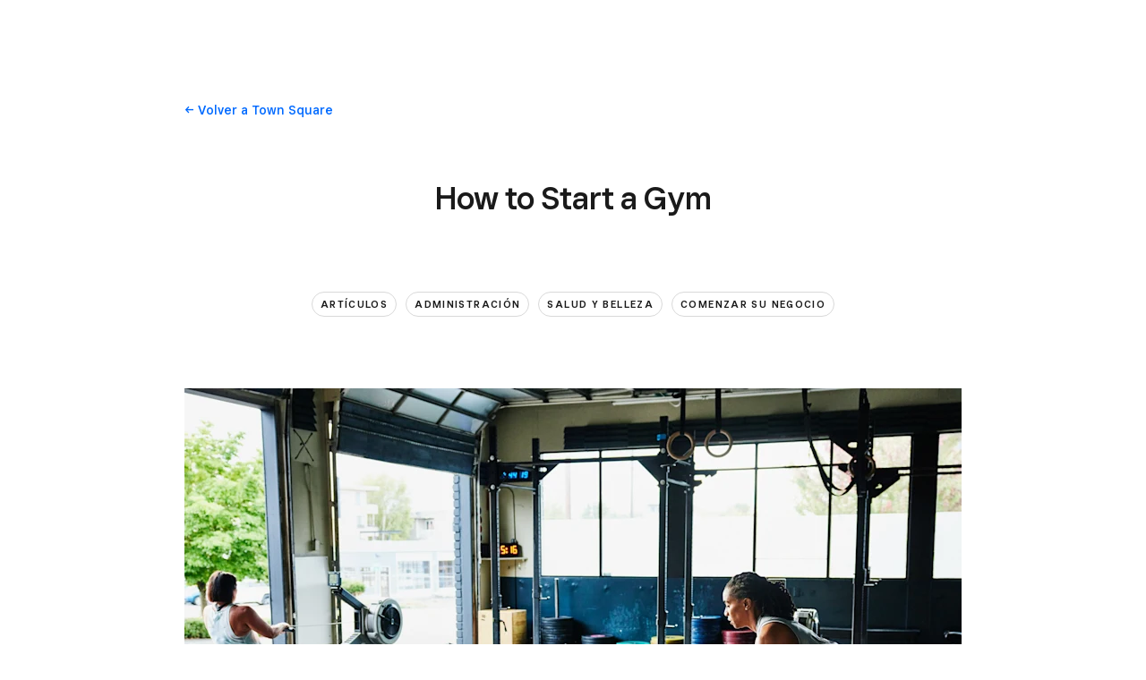

--- FILE ---
content_type: text/html; charset=utf-8
request_url: https://squareup.com/us/es/townsquare/start-a-gym?country_redirection=true
body_size: 63523
content:
<!DOCTYPE html><html class="no-js country-US lang-es locale-es-US site-squareup html-bg-white" data-entry-id="3xJJVTZY0Z9F3QdGXWfViu" lang="es-US"><head><meta http-equiv="Content-Type" content="text/html; charset=utf-8" />
<meta name="viewport" content="width=device-width, initial-scale=1, shrink-to-fit=no, viewport-fit=cover" />
<meta name="format-detection" content="telephone=no" />
<link rel="icon" href="https://xms-production-f.squarecdn.com/xms/assets/public-web-styles/favicon-770e0889aefd823056c7cdbb066a445be0f0754c1b4d4cba877e120fdbcb63e6.ico" />
<meta name="sq:environment" content="{&quot;env&quot;:&quot;production&quot;,&quot;country_code&quot;:&quot;US&quot;,&quot;lang_code&quot;:&quot;es&quot;,&quot;locale&quot;:&quot;es-US&quot;,&quot;country_default_language&quot;:&quot;en&quot;,&quot;default_country&quot;:&quot;US&quot;,&quot;default_language&quot;:&quot;en&quot;,&quot;supported_countries&quot;:[&quot;AU&quot;,&quot;CA&quot;,&quot;ES&quot;,&quot;FR&quot;,&quot;GB&quot;,&quot;IE&quot;,&quot;JP&quot;,&quot;US&quot;],&quot;detected_country_code&quot;:&quot;us&quot;,&quot;available_languages&quot;:[&quot;ca&quot;,&quot;en&quot;,&quot;en-AU&quot;,&quot;en-CA&quot;,&quot;en-GB&quot;,&quot;en-IE&quot;,&quot;en-US&quot;,&quot;fr&quot;,&quot;fr-FR&quot;,&quot;fr-CA&quot;,&quot;es&quot;,&quot;es-ES&quot;,&quot;ca-ES&quot;,&quot;es-US&quot;,&quot;ja&quot;,&quot;ja-JP&quot;,&quot;pt&quot;,&quot;pt-PT&quot;]}" />
<meta name="sq:tracking" content="{&quot;eventstream&quot;:&quot;xms&quot;,&quot;google_universal&quot;:[&quot;UA-9517040-46&quot;],&quot;martech&quot;:true,&quot;autotrack&quot;:{&quot;page_view&quot;:true,&quot;link_click&quot;:true,&quot;scroll_depth&quot;:true},&quot;cdp&quot;:&quot;41ec1b68-21b1-4687-853a-f968e54134db&quot;,&quot;new_cdp_exp_api_key&quot;:&quot;a4e60b87-3ea2-4fb5-a8d0-b04ed68c74fa&quot;,&quot;pageview_rawdata&quot;:{&quot;entry_id&quot;:&quot;3xJJVTZY0Z9F3QdGXWfViu&quot;,&quot;content_type&quot;:&quot;contentHubPage&quot;},&quot;one_trust_script_src&quot;:&quot;https://cdn.cookielaw.org/scripttemplates/otSDKStub.js&quot;,&quot;enable_one_trust_blocking&quot;:true,&quot;drift_id&quot;:&quot;mshc9skt2uyu&quot;,&quot;qualified_id&quot;:&quot;9ArWk8T9jXZqFySR&quot;,&quot;optimizely&quot;:8447815042,&quot;simulate_eu_one_trust_request&quot;:false,&quot;one_trust_data_domain_script&quot;:&quot;c4657020-c7d1-4a14-a091-267a7ee4863e&quot;,&quot;enable_onetrust_pageview_experiment&quot;:false,&quot;enable_qualified&quot;:true,&quot;enable_drift&quot;:false,&quot;enable_usa_and_canada_one_trust&quot;:true,&quot;pass_square_geo_to_one_trust&quot;:true,&quot;show_one_trust_footer_link_for_usa_and_canada&quot;:true,&quot;cdp_heartbeat_interval_seconds&quot;:5,&quot;enable_cdp_heartbeat_url_regex&quot;:&quot;https://&quot;,&quot;enable_new_cdp_exp&quot;:false,&quot;cdp_batch_size&quot;:1,&quot;enable_datadog_rum&quot;:true,&quot;datadog_rum_application_id&quot;:&quot;da021de4-34ec-4d5d-ac7f-adeb44b37761&quot;,&quot;datadog_rum_client_token&quot;:&quot;pubd9af00759e65a48ba7ee3ff1dfa4260b&quot;}" />
<meta name="sq:gtm" content="{&quot;enabled&quot;:true,&quot;domain&quot;:&quot;tealium-f.squarecdn.com&quot;,&quot;delay&quot;:1000}" />
<meta name="sq:flags" content="{&quot;use_app_subdomain&quot;:true,&quot;enable_vidyard_player&quot;:true,&quot;enable_page_speed_improvements&quot;:true,&quot;enable_lazy_onload_execution&quot;:true,&quot;enable_global_fallback_cta&quot;:false,&quot;enable_pws_no_jquery&quot;:false,&quot;optimizely_web_block_list&quot;:[],&quot;enable_optimizely_fullstack&quot;:true,&quot;enable_optimizely_contentful_tree_parser&quot;:true,&quot;enable_optimizely_variations_remover&quot;:true,&quot;enable_optimizely_fullstack_page_variations&quot;:true,&quot;enable_optimizely_nav_experiments&quot;:true,&quot;enable_optimizely_rendered_header_response&quot;:true,&quot;personalization_segment_pages_list&quot;:[&quot;*&quot;],&quot;personalization_groups_pages_list&quot;:[],&quot;datadog_rum_proxy_pages_list&quot;:[],&quot;use_xms2_marketo&quot;:true}" />
<title>How to Start a Gym</title>
<meta name="description" content="From finding a location to investing in equipment, here are the steps to consider taking to open a gym." />
<link rel="canonical" href="https://squareup.com/us/es/townsquare/start-a-gym" />
<link rel="alternate" hreflang="en-US" href="https://squareup.com/us/en/the-bottom-line/starting-your-business/start-a-gym" />
<link rel="alternate" hreflang="es-US" href="https://squareup.com/us/es/townsquare/start-a-gym" />
<meta property="og:title" content="How to Start a Gym" />
<meta property="og:url" content="https://squareup.com/us/es/townsquare/start-a-gym" />
<meta property="og:image" content="https://images.ctfassets.net/2d5q1td6cyxq/2a7OQ7dLzuljr7QAQObXYQ/68d48862bbe588579785b896e688b4bf/Zz1kZjdmMmFkZTA4NGIxMWVkYmM4MDQyNTIxZWY4MDg4Ng__.jpeg?w=1200&h=630&fm=jpg&q=90&fit=thumb" />
<meta property="og:locale" content="es_US" />
<meta property="og:type" content="website" />
<meta property="og:site_name" content="Square" />
<meta property="og:description" content="From finding a location to investing in equipment, here are the steps to consider taking to open a gym." />
<meta name="twitter:card" content="summary_large_image" />
<meta name="twitter:site" content="Square" />
<meta name="twitter:creator" content="Square" />
<meta name="twitter:domain" content="squareup.com" />
<meta name="p:domain_verify" content="cb526aa3706990fc2d2969e5ac7ad060" />
<meta name="msvalidate.01" content="35D69B458439DE93C5CAF25B15B09E6C" /><link type="application/opensearchdescription+xml" href="https://supportcenter-production-f.squarecdn.com/help/opensearch.xml" rel="search" title="Search Square Support" /><meta content="pw_2_0_mobile_top_nav_ctas:variation" name="optly_rendered" /><script>window.DDErrorQueue ||= [];
window.onerror = function (msg, url, lineNo, columnNo, error) {
  if (!window.DD_RUM) window.DDErrorQueue.push(error);
};
window.onunhandledrejection = function (event) {
  if (!window.DD_RUM) window.DDErrorQueue.push(event.reason);
};</script><link rel="stylesheet" href="https://xms-production-f.squarecdn.com/xms/assets/application-aaf8b37023f41e517cf8e8b1723a5664ffb8ad302c5f29c1806f31bfe7a13ab6.css" media="all" /><link rel="stylesheet" href="https://xms-production-f.squarecdn.com/xms/assets/precompile/blog/index-6297464554884db865f734f7ec02894648e0e31d01a5f6be854a33fea97ca55d.css" media="all" /><link rel="stylesheet" href="https://xms-production-f.squarecdn.com/xms/assets/precompile/blog/content_hub-ad7462a7f2bb4c6b0dd2ea166b6867a1e0e09ecab86d389ceb75c4d28187702b.css" media="all" /><style nonce="s3hgBrjJupKnPxvxTuLX0SxgevhAZO1rB45Y8qjT0QI=">.blog-article { padding-top: 30px; padding-bottom: 0; overflow-x: clip; }

.section-blog-content__markdown { font-size: 18px; line-height: 28px; }

@media (min-width: 718px) { .section-blog-content__markdown { font-size: 20px; line-height: 32px; } }

@media (max-width: 717px) { .section-blog-content__markdown table { display: block; overflow-x: scroll; } }

.blog-article__header { padding-top: 30px; }

@media (min-width: 1024px) { .blog-article__header { padding-top: 60px; } }

@media (min-width: 1024px) { .blog-article__header .blog-article__title, .blog-article__header .blog-article__summary { text-align: center; } .blog-article__header .blog-article__tags { display: flex !important; justify-content: center !important; } }

.blog-article__header .blog-article__title { margin-top: 0; }

.blog-article__header .blog-article__summary { font-style: italic; color: #737373; font-size: 18px; line-height: 28px; margin-top: 30px; }

@media (min-width: 718px) { .blog-article__header .blog-article__summary { font-size: 20px; line-height: 32px; } }

@media (min-width: 1024px) { .blog-article__header .blog-article__summary { margin-top: 60px; } }

.blog-article__header .blog-article__info { max-width: none !important; }

.blog-article__footer .blog-article__author-info, .blog-article__footer .blog-article__more-articles > .content { margin-top: 0; }

.blog-article__footer .blog-article__more-articles > .content { max-width: none; }

.blog-article__footer .tile .badge.badge-alt { box-shadow: 0 2px 10px rgba(0, 0, 0, 0.16); }

.blog-article__footer .blog-article__author { padding: 60px 0; }

.blog-article__footer .blog-article__author:last-child { border-bottom: none; }
html { overflow-x: unset; }
.carousel:not([data-carousel-enabled="false"]):not([data-until-breakpoint]):not([data-dragging="true"]):not([data-animationg="true"]) .carousel-slide[data-clickable="true"]:not([data-active="true"]) * { pointer-events: all; }
.recommendations-container { padding-top: var(--space-large); padding-bottom: var(--space-medium); }

.recommendations-container > .intro { margin-left: var(--space-none); text-align: left; }
@media (min-width: 718px) { .sq-custom-section-lead-form-input-checkbox-button > .lead-form-section > .single-column-lead-form-section form > div { display: flex; flex-wrap: wrap; max-width: 680px !important; } .sq-custom-section-lead-form-input-checkbox-button > .lead-form-section > .single-column-lead-form-section form > div > div:nth-child(1) { width: auto; flex-grow: 1; } .sq-custom-section-lead-form-input-checkbox-button > .lead-form-section > .single-column-lead-form-section form > div > div:nth-child(2) { order: 3; width: 100%; } .sq-custom-section-lead-form-input-checkbox-button > .lead-form-section > .single-column-lead-form-section form > div > .column.align-right { text-align: left !important; order: 2; margin-left: 10px; } .sq-custom-section-lead-form-input-checkbox-button > .lead-form-section > .single-column-lead-form-section form > div > .column:not(.align-right) .lead-form-submit-button { margin-left: 10px; } }

@media (min-width: 718px) { .sq-custom-section-lead-form-input-checkbox-button-centered > .lead-form-section > .single-column-lead-form-section form > div { margin-left: auto; margin-right: auto; text-align: center; } }
.sq-custom-section-lead-form-left-aligned .content { max-width: none !important; }

.sq-custom-section-lead-form-left-aligned .intro { margin-bottom: 1em; }

.sq-custom-section-lead-form-left-aligned form .grid-flex-at-medium { margin-left: 0; }
/* BUNDLE=townsquare */
.content-hub-guides .blog-article__body .sq-custom-tsq-section-heading--legacy h2, .content-hub-case-studies .blog-article__body .sq-custom-tsq-section-heading--legacy h2, .content-hub-page .tsq-section-heading { text-transform: uppercase; letter-spacing: 1px; font-weight: var(--font-weight-semibold, 600); font-size: 11px; line-height: 20px; color: #636466; padding-bottom: 5px; border-bottom: 1px solid #e0e0e0; margin-bottom: var(--space-medium); margin-top: var(--space-small); }

.content-hub-guides .blog-article__body .sq-custom-tsq-section-heading--legacy h2:not(:first-child), .content-hub-case-studies .blog-article__body .sq-custom-tsq-section-heading--legacy h2:not(:first-child), .content-hub-page .tsq-section-heading:not(:first-child) { margin-top: var(--space-medium); }

.blog-article__body .sq-custom-tsq-section-heading--reset h2 { text-transform: unset; letter-spacing: unset; font-weight: unset; font-size: unset; line-height: unset; color: unset; padding-bottom: unset; border-bottom: unset; margin-bottom: unset; margin-top: unset; }

.blog-article__body .sq-custom-tsq-section-heading--reset h2:not(:first-child) { margin-top: unset; }

@media (min-width: 1024px) { .blog-article__body .sq-custom-tsq-section-heading--reset h2, .blog-article__body .sq-custom-tsq-section-heading--reset .content-hub-markdown p img { margin-left: unset; margin-right: unset; width: unset; max-width: unset; } }

.blog-article__body .sq-custom-tsq-section-heading--reset h2 { font-family: var(--font-family-h2); font-size: var(--font-size-h2-base); line-height: var(--line-height-h2-base); letter-spacing: var(--letter-spacing-h2-base); font-weight: var(--font-weight-h2); margin-bottom: var(--space-line); }

.blog-article__body .sq-custom-tsq-section-heading--reset h2:not(:first-child) { margin-top: 2.5em; }

@media (min-width: 718px) { .blog-article__body .sq-custom-tsq-section-heading--reset h2 { font-size: var(--font-size-h2-medium); line-height: var(--line-height-h2-medium); letter-spacing: var(--letter-spacing-h2-medium); } }

.content-hub-page .toc + ul { margin: 0 0 var(--space-medium) 0; padding: 0; list-style: none; }

.content-hub-page .toc + ul li { margin: 0; padding: 0; }

.content-hub-page .toc + ul li::before { display: none; }

.content-hub-page .callout { margin-top: var(--space-medium); margin-bottom: var(--space-medium); padding-top: var(--space-medium); padding-bottom: var(--space-medium); border-top: 1px solid var(--color-border); border-bottom: 1px solid var(--color-border); color: var(--color-gray); font-size: var(--font-size-h4-base); line-height: var(--line-height-h4-base); }

@media (min-width: 718px) { .content-hub-page .callout { font-size: var(--font-size-h4-medium); line-height: var(--line-height-h4-medium); } }
</style><style nonce="s3hgBrjJupKnPxvxTuLX0SxgevhAZO1rB45Y8qjT0QI=">.uid-2a7OQ7dLzuljr7QAQObXYQ-e6e2c11229d395873f1a2b6d03f38e2c0a202d0d5403c8147a5bbef89fdc6e6d { height: 184px; }

.uid-2a7OQ7dLzuljr7QAQObXYQ-e6e2c11229d395873f1a2b6d03f38e2c0a202d0d5403c8147a5bbef89fdc6e6d img { width: 276px; height: 184px; }

@media (min-width: 374px) { .uid-2a7OQ7dLzuljr7QAQObXYQ-e6e2c11229d395873f1a2b6d03f38e2c0a202d0d5403c8147a5bbef89fdc6e6d { height: 216px; } }

@media (min-width: 374px) { .uid-2a7OQ7dLzuljr7QAQObXYQ-e6e2c11229d395873f1a2b6d03f38e2c0a202d0d5403c8147a5bbef89fdc6e6d img { width: 324px; height: 216px; } }

@media (min-width: 480px) { .uid-2a7OQ7dLzuljr7QAQObXYQ-e6e2c11229d395873f1a2b6d03f38e2c0a202d0d5403c8147a5bbef89fdc6e6d { height: 283px; } }

@media (min-width: 480px) { .uid-2a7OQ7dLzuljr7QAQObXYQ-e6e2c11229d395873f1a2b6d03f38e2c0a202d0d5403c8147a5bbef89fdc6e6d img { width: 424px; height: 283px; } }

@media (min-width: 718px) { .uid-2a7OQ7dLzuljr7QAQObXYQ-e6e2c11229d395873f1a2b6d03f38e2c0a202d0d5403c8147a5bbef89fdc6e6d { height: 454px; } }

@media (min-width: 718px) { .uid-2a7OQ7dLzuljr7QAQObXYQ-e6e2c11229d395873f1a2b6d03f38e2c0a202d0d5403c8147a5bbef89fdc6e6d img { width: 680px; height: 454px; } }

@media (min-width: 1024px) { .uid-2a7OQ7dLzuljr7QAQObXYQ-e6e2c11229d395873f1a2b6d03f38e2c0a202d0d5403c8147a5bbef89fdc6e6d { height: 579px; } }

@media (min-width: 1024px) { .uid-2a7OQ7dLzuljr7QAQObXYQ-e6e2c11229d395873f1a2b6d03f38e2c0a202d0d5403c8147a5bbef89fdc6e6d img { width: 868px; height: 579px; } }

@media (min-width: 1292px) { .uid-2a7OQ7dLzuljr7QAQObXYQ-e6e2c11229d395873f1a2b6d03f38e2c0a202d0d5403c8147a5bbef89fdc6e6d { height: 678px; } }

@media (min-width: 1292px) { .uid-2a7OQ7dLzuljr7QAQObXYQ-e6e2c11229d395873f1a2b6d03f38e2c0a202d0d5403c8147a5bbef89fdc6e6d img { width: 1016px; height: 678px; } }
.uid-701CZ1v6wVix0d5PpwpqHE-8e233abcafa894733fd5298950c8989f652336af36d366a58b3ff2bd6903c990 { height: 60px; }

.uid-701CZ1v6wVix0d5PpwpqHE-8e233abcafa894733fd5298950c8989f652336af36d366a58b3ff2bd6903c990 img { width: 60px; height: 60px; }

@media (min-width: 718px) { .uid-701CZ1v6wVix0d5PpwpqHE-8e233abcafa894733fd5298950c8989f652336af36d366a58b3ff2bd6903c990 { height: 70px; } }

@media (min-width: 718px) { .uid-701CZ1v6wVix0d5PpwpqHE-8e233abcafa894733fd5298950c8989f652336af36d366a58b3ff2bd6903c990 img { width: 70px; height: 70px; } }
.uid-701CZ1v6wVix0d5PpwpqHE-35fc6ace78510d7c8adfbca5891cd5814d8f9409ddcf14177f63f783043a7ce2 { height: 60px; }

.uid-701CZ1v6wVix0d5PpwpqHE-35fc6ace78510d7c8adfbca5891cd5814d8f9409ddcf14177f63f783043a7ce2 img { width: 60px; height: 60px; }

@media (min-width: 718px) { .uid-701CZ1v6wVix0d5PpwpqHE-35fc6ace78510d7c8adfbca5891cd5814d8f9409ddcf14177f63f783043a7ce2 { height: 70px; } }

@media (min-width: 718px) { .uid-701CZ1v6wVix0d5PpwpqHE-35fc6ace78510d7c8adfbca5891cd5814d8f9409ddcf14177f63f783043a7ce2 img { width: 70px; height: 70px; } }
.uid-6VNOH2ziBHr7EQyLiVQ3Xw-c5880ba8a12664bef5a8099ac8dd32ad01df2bbd2c9d5abd030c90b3880bf3ca { height: 155px; }

.uid-6VNOH2ziBHr7EQyLiVQ3Xw-c5880ba8a12664bef5a8099ac8dd32ad01df2bbd2c9d5abd030c90b3880bf3ca img { width: 276px; height: 155px; }

@media (min-width: 374px) { .uid-6VNOH2ziBHr7EQyLiVQ3Xw-c5880ba8a12664bef5a8099ac8dd32ad01df2bbd2c9d5abd030c90b3880bf3ca { height: 182px; } }

@media (min-width: 374px) { .uid-6VNOH2ziBHr7EQyLiVQ3Xw-c5880ba8a12664bef5a8099ac8dd32ad01df2bbd2c9d5abd030c90b3880bf3ca img { width: 324px; height: 182px; } }

@media (min-width: 480px) { .uid-6VNOH2ziBHr7EQyLiVQ3Xw-c5880ba8a12664bef5a8099ac8dd32ad01df2bbd2c9d5abd030c90b3880bf3ca { height: 239px; } }

@media (min-width: 480px) { .uid-6VNOH2ziBHr7EQyLiVQ3Xw-c5880ba8a12664bef5a8099ac8dd32ad01df2bbd2c9d5abd030c90b3880bf3ca img { width: 424px; height: 239px; } }

@media (min-width: 718px) { .uid-6VNOH2ziBHr7EQyLiVQ3Xw-c5880ba8a12664bef5a8099ac8dd32ad01df2bbd2c9d5abd030c90b3880bf3ca { height: 116px; } }

@media (min-width: 718px) { .uid-6VNOH2ziBHr7EQyLiVQ3Xw-c5880ba8a12664bef5a8099ac8dd32ad01df2bbd2c9d5abd030c90b3880bf3ca img { width: 207px; height: 116px; } }

@media (min-width: 1024px) { .uid-6VNOH2ziBHr7EQyLiVQ3Xw-c5880ba8a12664bef5a8099ac8dd32ad01df2bbd2c9d5abd030c90b3880bf3ca { height: 152px; } }

@media (min-width: 1024px) { .uid-6VNOH2ziBHr7EQyLiVQ3Xw-c5880ba8a12664bef5a8099ac8dd32ad01df2bbd2c9d5abd030c90b3880bf3ca img { width: 270px; height: 152px; } }

@media (min-width: 1292px) { .uid-6VNOH2ziBHr7EQyLiVQ3Xw-c5880ba8a12664bef5a8099ac8dd32ad01df2bbd2c9d5abd030c90b3880bf3ca { height: 179px; } }

@media (min-width: 1292px) { .uid-6VNOH2ziBHr7EQyLiVQ3Xw-c5880ba8a12664bef5a8099ac8dd32ad01df2bbd2c9d5abd030c90b3880bf3ca img { width: 319px; height: 179px; } }
.uid-6EboDQ1b2dV9DIi8etay0H-72bff5a60ffff4fc2ef1b783d1e6f8d69255af35d236537ba82a51ca193e343b { height: 155px; }

.uid-6EboDQ1b2dV9DIi8etay0H-72bff5a60ffff4fc2ef1b783d1e6f8d69255af35d236537ba82a51ca193e343b img { width: 276px; height: 155px; }

@media (min-width: 374px) { .uid-6EboDQ1b2dV9DIi8etay0H-72bff5a60ffff4fc2ef1b783d1e6f8d69255af35d236537ba82a51ca193e343b { height: 182px; } }

@media (min-width: 374px) { .uid-6EboDQ1b2dV9DIi8etay0H-72bff5a60ffff4fc2ef1b783d1e6f8d69255af35d236537ba82a51ca193e343b img { width: 324px; height: 182px; } }

@media (min-width: 480px) { .uid-6EboDQ1b2dV9DIi8etay0H-72bff5a60ffff4fc2ef1b783d1e6f8d69255af35d236537ba82a51ca193e343b { height: 239px; } }

@media (min-width: 480px) { .uid-6EboDQ1b2dV9DIi8etay0H-72bff5a60ffff4fc2ef1b783d1e6f8d69255af35d236537ba82a51ca193e343b img { width: 424px; height: 239px; } }

@media (min-width: 718px) { .uid-6EboDQ1b2dV9DIi8etay0H-72bff5a60ffff4fc2ef1b783d1e6f8d69255af35d236537ba82a51ca193e343b { height: 116px; } }

@media (min-width: 718px) { .uid-6EboDQ1b2dV9DIi8etay0H-72bff5a60ffff4fc2ef1b783d1e6f8d69255af35d236537ba82a51ca193e343b img { width: 207px; height: 116px; } }

@media (min-width: 1024px) { .uid-6EboDQ1b2dV9DIi8etay0H-72bff5a60ffff4fc2ef1b783d1e6f8d69255af35d236537ba82a51ca193e343b { height: 152px; } }

@media (min-width: 1024px) { .uid-6EboDQ1b2dV9DIi8etay0H-72bff5a60ffff4fc2ef1b783d1e6f8d69255af35d236537ba82a51ca193e343b img { width: 270px; height: 152px; } }

@media (min-width: 1292px) { .uid-6EboDQ1b2dV9DIi8etay0H-72bff5a60ffff4fc2ef1b783d1e6f8d69255af35d236537ba82a51ca193e343b { height: 179px; } }

@media (min-width: 1292px) { .uid-6EboDQ1b2dV9DIi8etay0H-72bff5a60ffff4fc2ef1b783d1e6f8d69255af35d236537ba82a51ca193e343b img { width: 319px; height: 179px; } }
</style><script src="https://xms-production-f.squarecdn.com/xms/assets/application-0d44cf24a46589abf126dcd9f448c551c0f8e6e8c3c16be1fa052349ccec9d11.js" defer="defer" nonce="s3hgBrjJupKnPxvxTuLX0SxgevhAZO1rB45Y8qjT0QI="></script><script type="module" nonce="s3hgBrjJupKnPxvxTuLX0SxgevhAZO1rB45Y8qjT0QI=">(function() {
  $(function() {
    setupClickableCarousel();
  });

  const SELECTOR = {
    carousel: '.carousel',
    slide: '.carousel-slide',
  };

  function setupClickableCarousel() {
    $(SELECTOR.carousel).each(function(i, element) {
      observeVisibleCarousel(element);
    });
  }

  function observeVisibleCarousel(carouselElement) {
    const element = carouselElement;
    const $element = $(carouselElement);
    const $slides = $element.find(SELECTOR.slide);

    const observerCallback = function(entries, observer) {
      entries.forEach(entry => {
        const { isIntersecting, target } = entry;
        if (isIntersecting) {
          $(target).attr('data-clickable', 'true');
        } else {
          $(target).attr('data-clickable', 'false');
        }
      });
    };

    const observerOptions = {
      root: element,
      rootMargin: '0px',
      threshold: 0.8,
    };

    const observer = new IntersectionObserver(observerCallback, observerOptions);
    $slides.each(function(i, slide) {
      observer.observe(slide);
    });
  }
})();
</script><script type="module" nonce="s3hgBrjJupKnPxvxTuLX0SxgevhAZO1rB45Y8qjT0QI=">(function() {
  const RECOMMENDATIONS_SECTION_SELECTOR = '.section-recommendations';
  const FOOTER_CONTENT_SELECTOR = '.blog-article__footer > .content';

  // Document ready
  $(() => {
    // Moves recommendations section to after .blog-article__footer > .content
    $(RECOMMENDATIONS_SECTION_SELECTOR).detach().insertAfter($(FOOTER_CONTENT_SELECTOR));
  });
})();
</script><script type="module" nonce="s3hgBrjJupKnPxvxTuLX0SxgevhAZO1rB45Y8qjT0QI=">// DRI: adoshi@
// BUNDLE=townsquare

(function() {
  const NEWSLETTER_SIGNUP_FORM_SECTION_SELECTOR = '.sq-custom-townsquare-section-newsletter-signup-form';
  const NEWSLETTER_SIGNUP_FORM_SECTION_CONTENT_SELECTOR = '.sq-custom-townsquare-section-newsletter-signup-form > .content';
  const FOOTER_SELECTOR = '.blog-article__footer';
  const FOOTER_CONTENT_SELECTOR = '.blog-article__footer > .content';
  const NEWSLETTER_SIGNUP_FORM_SECTION_FOLLOWUP_INTRO_SELECTOR = '.sq-custom-townsquare-section-newsletter-signup-form .single-column-lead-form-section > .intro';
  const BLOG_ARTICLE_SELECTOR = '.blog-article';
  const BLOG_SECTIONS_SELECTOR = '.blog-article__body .auto-layout-collapse';

  // Document ready
  $(() => {
    const $newsletterSignupForm = $(NEWSLETTER_SIGNUP_FORM_SECTION_SELECTOR);
    const $newsletterSignupFormConent = $(NEWSLETTER_SIGNUP_FORM_SECTION_CONTENT_SELECTOR);
    const $blogFooter = $(FOOTER_SELECTOR);

    // is it right after content?
    const isAfterContent = $(FOOTER_CONTENT_SELECTOR)[0] === $blogFooter.children().last()[0];

    // Moves newsletter signup section at the end of .blog-article__footer
    $newsletterSignupForm.detach().appendTo($blogFooter);

    // Remove existing padding classes
    $newsletterSignupFormConent.removeClass(function(index, className) {
      return (className.match(/(^|\s)pad-\S+/g) || []).join(' ');
    });

    // Remove max width constraint
    $newsletterSignupFormConent.removeClass('content-width-large');

    // add border-top classes based on siblings
    if (!isAfterContent) {
      $newsletterSignupFormConent.addClass('border-top');
    }

    // add padding classes
    $newsletterSignupFormConent.addClass('pad-vert-medium pad-vert-large-at-medium');

    // left align follow-up intro
    $(NEWSLETTER_SIGNUP_FORM_SECTION_FOLLOWUP_INTRO_SELECTOR).addClass('align-left gap-left-none');

    // After the newsletter signup form is moved,
    // does the remaining last section have a sidebar?
    const $lastSection = $(BLOG_SECTIONS_SELECTOR)
      .children()
      .last();

    const lastSectionHasSidebar =
      $lastSection.hasClass('section-blog-content') && $lastSection.find('.section-blog-content__sidebar').length;

    if (lastSectionHasSidebar) {
      $(BLOG_ARTICLE_SELECTOR).attr('data-article-last-section-has-sidebar', true);
    }
  });
})();
</script><meta name="optly_vars" content="pw_1_0_monochrome_hw_cta:control;pw_2_0_mobile_top_nav_ctas:variation"><meta name="optly_attrs" content='{&#x22;url&#x22;:&#x22;/us/es/townsquare/start-a-gym&#x22;,&#x22;country&#x22;:&#x22;US&#x22;,&#x22;device_type&#x22;:&#x22;other&#x22;,&#x22;query_params&#x22;:&#x22;country_redirection=true&#x22;}'><meta name="optly_exps_activated_on_cdn" content="pw_2_0_mobile_top_nav_ctas:variation"><meta name="optly_rendered" content="pw_2_0_mobile_top_nav_ctas:variation"></head><body class="content-hub-page content-hub-articles"><div id="top"></div><div data-body="Descarga la última versión de un navegador compatible debajo para obtener el mayor beneficio de este sitio web:" data-browsers="[{&quot;name&quot;:&quot;Google Chrome&quot;,&quot;url&quot;:&quot;https://chrome.com&quot;},{&quot;name&quot;:&quot;Mozilla Firefox&quot;,&quot;url&quot;:&quot;https://firefox.com&quot;},{&quot;name&quot;:&quot;Microsoft Edge&quot;,&quot;url&quot;:&quot;https://microsoftedge.com&quot;}]" data-proceed="Entiendo y deseo continuar" data-title="Actualiza tu navegador." id="unsupported-browser-modal"></div><script src="https://xms-production-f.squarecdn.com/xms/assets/precompile/nomodule-fd552f7067e56a71a4ac154492f800a86a9d4f41b1a3dd92df5043afc78d1e91.js" nomodule="nomodule" nonce="s3hgBrjJupKnPxvxTuLX0SxgevhAZO1rB45Y8qjT0QI="></script><noscript><div aria-live="polite" class="flash flash-top flash-error flash-show" role="status"><div class="flash-message"><p>Se requiere JavaScript para la funcionalidad completa de esta página. <a class="arrow" href="https://www.enable-javascript.com/" target="_blank">Aprender a activar JavaScript en tu navegador</a> </p></div></div></noscript><div data-cta-subnav-json="" data-dark-mode="false" data-experiments="[&quot;pw_2_0_mobile_top_nav_ctas&quot;]" data-flags-json="{&quot;publicwebnav/enable-comms-plat-messaging&quot;:false,&quot;xms2-search-page-url&quot;:&quot;/us/en/search&quot;}" data-image-subnav-json="" data-json="{&quot;contentfulEntryId&quot;:&quot;pwn-entry-4cBN4w3Ox4aKRL44mZ24CY&quot;,&quot;componentName&quot;:&quot;PublicWebNavigationSetV2&quot;,&quot;props&quot;:{&quot;homeLink&quot;:{&quot;contentfulEntryId&quot;:&quot;pwn-entry-715eB2BYdm3eQ0vMTakvwq&quot;,&quot;componentName&quot;:&quot;PublicWebNavigationHomeLinkV2&quot;,&quot;props&quot;:{&quot;title&quot;:&quot;Square&quot;,&quot;logo&quot;:null,&quot;ariaDescription&quot;:null,&quot;url&quot;:&quot;/us/es&quot;}},&quot;primaryNavItems&quot;:[{&quot;contentfulEntryId&quot;:&quot;pwn-entry-3GYIeLdSQN2oYxSg5pwiQY&quot;,&quot;componentName&quot;:&quot;PublicWebNavigationCategoryV2&quot;,&quot;props&quot;:{&quot;title&quot;:&quot;Tipos de negocio&quot;,&quot;icon&quot;:null,&quot;ariaDescription&quot;:null,&quot;primaryNavItems&quot;:[{&quot;contentfulEntryId&quot;:&quot;pwn-entry-7ycM4HUePqMf7J4HnSlPRF&quot;,&quot;componentName&quot;:&quot;PublicWebNavigationCategoryV2&quot;,&quot;props&quot;:{&quot;title&quot;:&quot;Alimentos y bebidas&quot;,&quot;icon&quot;:null,&quot;ariaDescription&quot;:null,&quot;primaryNavItems&quot;:[{&quot;contentfulEntryId&quot;:&quot;pwn-entry-hmmch55xxmz1GrAit995r&quot;,&quot;componentName&quot;:&quot;PublicWebNavigationCategoryV2&quot;,&quot;props&quot;:{&quot;title&quot;:&quot;Descubrir&quot;,&quot;icon&quot;:null,&quot;ariaDescription&quot;:null,&quot;primaryNavItems&quot;:[{&quot;contentfulEntryId&quot;:&quot;pwn-entry-1P17TRedgJ6opdBUd8AfYr&quot;,&quot;componentName&quot;:&quot;PublicWebNavigationLinkV2&quot;,&quot;props&quot;:{&quot;title&quot;:&quot;Descripción general&quot;,&quot;ariaDescription&quot;:null,&quot;url&quot;:&quot;/us/es/restaurants&quot;,&quot;icon&quot;:null,&quot;linkStyle&quot;:&quot;text&quot;,&quot;hideWhenLoggedIn&quot;:false,&quot;hideWhenLoggedOut&quot;:false,&quot;hideWhenCartEmpty&quot;:false,&quot;hideWhenCartNotEmpty&quot;:false,&quot;openInNewTab&quot;:false}},{&quot;contentfulEntryId&quot;:&quot;pwn-entry-1cN9RiH61rr2kefnS65NoJ&quot;,&quot;componentName&quot;:&quot;PublicWebNavigationLinkV2&quot;,&quot;props&quot;:{&quot;title&quot;:&quot;Cambia a Square&quot;,&quot;ariaDescription&quot;:null,&quot;url&quot;:&quot;/us/es/restaurants/switch-to-square&quot;,&quot;icon&quot;:null,&quot;linkStyle&quot;:&quot;text&quot;,&quot;hideWhenLoggedIn&quot;:false,&quot;hideWhenLoggedOut&quot;:false,&quot;hideWhenCartEmpty&quot;:false,&quot;hideWhenCartNotEmpty&quot;:false,&quot;openInNewTab&quot;:false}}],&quot;secondaryNavItems&quot;:null,&quot;hideWhenLoggedIn&quot;:false,&quot;hideWhenLoggedOut&quot;:false,&quot;excludeTitleOnDesktop&quot;:false}},{&quot;contentfulEntryId&quot;:&quot;pwn-entry-6HC3jxZw4XuqUD6GE0U1fz&quot;,&quot;componentName&quot;:&quot;PublicWebNavigationCategoryV2&quot;,&quot;props&quot;:{&quot;title&quot;:&quot;Tipos&quot;,&quot;icon&quot;:null,&quot;ariaDescription&quot;:null,&quot;primaryNavItems&quot;:[{&quot;contentfulEntryId&quot;:&quot;pwn-entry-4qA4F4zEnUwkspYmRVJNSJ&quot;,&quot;componentName&quot;:&quot;PublicWebNavigationLinkV2&quot;,&quot;props&quot;:{&quot;title&quot;:&quot;Cafés&quot;,&quot;ariaDescription&quot;:null,&quot;url&quot;:&quot;/us/es/restaurants/coffee-shop&quot;,&quot;icon&quot;:{&quot;name&quot;:&quot;Cup&quot;,&quot;size&quot;:&quot;21x21&quot;,&quot;s3BaseUrl&quot;:&quot;https://square-production.s3.amazonaws.com/icons/square/4.14.0/21x21/&quot;,&quot;svgString&quot;:&quot;\u003csvg width=\&quot;21\&quot; height=\&quot;21\&quot; viewBox=\&quot;0 0 21 21\&quot; fill=\&quot;none\&quot; xmlns=\&quot;http://www.w3.org/2000/svg\&quot;\u003e\n  \u003cpath fill-rule=\&quot;evenodd\&quot; clip-rule=\&quot;evenodd\&quot; d=\&quot;M12.6031 0.875C10.8281 0.875 9.12302 2.03909 8.51231 3.77349C7.3747 3.40667 6.15026 3.77097 5.35086 4.5299C4.78552 5.06662 4.3975 5.8231 4.37595 6.69855C4.36635 7.08822 4.42962 7.48302 4.56709 7.875H3.5V13.125C3.5 15.2157 4.41657 17.0923 5.86981 18.375H2.625V20.125H18.375V18.375H15.1302C15.9382 17.6619 16.5803 16.7651 16.9912 15.75H18.375C19.8247 15.75 21 14.5747 21 13.125V10.5C21 9.05025 19.8247 7.875 18.375 7.875H16.3882C16.7564 6.88055 16.6893 5.87922 16.2424 5.09697C15.9102 4.51543 15.3609 4.06352 14.6631 3.92377C14.2184 3.83469 13.7628 3.88196 13.3231 4.05095C13.229 3.87774 13.1831 3.71278 13.1644 3.54618C13.1243 3.1885 13.1986 2.7242 13.4324 2.02901L13.8207 0.875H12.6031ZM14.4266 7.875C15.006 7.04609 14.9263 6.32108 14.7229 5.96502C14.6067 5.76173 14.4561 5.66706 14.3194 5.63969C14.1894 5.61365 13.9522 5.62505 13.6182 5.87318L13.0147 6.32167L12.4805 5.79243C11.8715 5.18907 11.513 4.52327 11.4253 3.74121C11.3948 3.46945 11.3986 3.1956 11.4285 2.91977C10.6206 3.34266 10.0255 4.18069 10.0255 5.17085V7.26954L8.53462 5.79243C7.94014 5.20342 7.09981 5.28253 6.55576 5.79904C6.29442 6.04715 6.13445 6.37482 6.12542 6.74163C6.11809 7.0393 6.2092 7.42634 6.52314 7.875H14.4266ZM5.25 9.625V13.125C5.25 16.0245 7.60051 18.375 10.5 18.375C13.3995 18.375 15.75 16.0245 15.75 13.125V9.625H5.25ZM17.5 9.625V14H18.375C18.8582 14 19.25 13.6082 19.25 13.125V10.5C19.25 10.0168 18.8582 9.625 18.375 9.625H17.5Z\&quot; fill=\&quot;#000\&quot;/\u003e\n\u003c/svg\u003e\n&quot;},&quot;linkStyle&quot;:&quot;text&quot;,&quot;hideWhenLoggedIn&quot;:false,&quot;hideWhenLoggedOut&quot;:false,&quot;hideWhenCartEmpty&quot;:false,&quot;hideWhenCartNotEmpty&quot;:false,&quot;openInNewTab&quot;:false}},{&quot;contentfulEntryId&quot;:&quot;pwn-entry-6hlAj3slr4Nd3uBFiwjRxt&quot;,&quot;componentName&quot;:&quot;PublicWebNavigationLinkV2&quot;,&quot;props&quot;:{&quot;title&quot;:&quot;Servicio rápido&quot;,&quot;ariaDescription&quot;:null,&quot;url&quot;:&quot;/us/es/restaurants/quick-service&quot;,&quot;icon&quot;:{&quot;name&quot;:&quot;Service_bell&quot;,&quot;size&quot;:&quot;21x21&quot;,&quot;s3BaseUrl&quot;:&quot;https://square-production.s3.amazonaws.com/icons/square/4.14.0/21x21/&quot;,&quot;svgString&quot;:&quot;\u003csvg width=\&quot;21\&quot; height=\&quot;21\&quot; viewBox=\&quot;0 0 21 21\&quot; fill=\&quot;none\&quot; xmlns=\&quot;http://www.w3.org/2000/svg\&quot;\u003e\n  \u003cpath d=\&quot;M7 12.25C7 11.7921 7.38103 11.1439 8.18126 10.5438C8.95669 9.96218 9.87031 9.625 10.5001 9.625V7.875C9.37977 7.875 8.10585 8.41282 7.13126 9.14375C6.18147 9.85609 5.25 10.9579 5.25 12.25H7Z\&quot; fill=\&quot;#000\&quot;/\u003e\n  \u003cpath fill-rule=\&quot;evenodd\&quot; clip-rule=\&quot;evenodd\&quot; d=\&quot;M13.125 1.75H7.875V3.5H9.625V5.29242C5.13476 5.73182 1.75 9.54502 1.75 14.875V15.75H7.875V17.5H1.75V19.25H19.25V17.5H13.125V15.75H19.25V14.875C19.25 9.54502 15.8652 5.73182 11.375 5.29242V3.5H13.125V1.75ZM10.5 7C14.0949 7 17.1057 9.68101 17.4643 14H3.53575C3.89433 9.68101 6.90511 7 10.5 7ZM9.625 17.5V15.75H11.375V17.5H9.625Z\&quot; fill=\&quot;#000\&quot;/\u003e\n\u003c/svg\u003e\n&quot;},&quot;linkStyle&quot;:&quot;text&quot;,&quot;hideWhenLoggedIn&quot;:false,&quot;hideWhenLoggedOut&quot;:false,&quot;hideWhenCartEmpty&quot;:false,&quot;hideWhenCartNotEmpty&quot;:false,&quot;openInNewTab&quot;:false}},{&quot;contentfulEntryId&quot;:&quot;pwn-entry-6mu2ARIHX0oaPvyWKPXS2Q&quot;,&quot;componentName&quot;:&quot;PublicWebNavigationLinkV2&quot;,&quot;props&quot;:{&quot;title&quot;:&quot;Servicio completo&quot;,&quot;ariaDescription&quot;:null,&quot;url&quot;:&quot;/us/es/restaurants/full-service&quot;,&quot;icon&quot;:{&quot;name&quot;:&quot;Fork_knife&quot;,&quot;size&quot;:&quot;21x21&quot;,&quot;s3BaseUrl&quot;:&quot;https://square-production.s3.amazonaws.com/icons/square/4.14.0/21x21/&quot;,&quot;svgString&quot;:&quot;\u003csvg width=\&quot;21\&quot; height=\&quot;21\&quot; viewBox=\&quot;0 0 21 21\&quot; fill=\&quot;none\&quot; xmlns=\&quot;http://www.w3.org/2000/svg\&quot;\u003e\n  \u003cpath fill-rule=\&quot;evenodd\&quot; clip-rule=\&quot;evenodd\&quot; d=\&quot;M6.125 1.75H7.875V5.6875C7.875 5.92912 8.07088 6.125 8.3125 6.125 8.55412 6.125 8.75 5.92912 8.75 5.6875V1.75H10.5V5.25C10.5 8.02876 9.8031 9.93512 9.06281 11.1689 8.69469 11.7825 8.32099 12.2211 8.02887 12.5132 7.97456 12.5676 7.92308 12.6168 7.875 12.6611V19.25H6.125V12.6611C6.07692 12.6168 6.02544 12.5676 5.97113 12.5132 5.67901 12.2211 5.30531 11.7825 4.93719 11.1689 4.1969 9.93512 3.5 8.02876 3.5 5.25V1.75H5.25V5.6875C5.25 5.92912 5.44588 6.125 5.6875 6.125 5.92912 6.125 6.125 5.92912 6.125 5.6875V1.75ZM6.43781 10.2686C6.63622 10.5993 6.83199 10.8573 7 11.0512 7.16801 10.8573 7.36378 10.5993 7.56219 10.2686 7.89986 9.70579 8.25263 8.92017 8.48509 7.86287 8.42911 7.87068 8.37149 7.875 8.3125 7.875 7.94807 7.875 7.63618 7.71011 7.43749 7.57765 7.28422 7.47547 7.13653 7.35095 7 7.21216 6.86348 7.35094 6.7158 7.47547 6.56253 7.57765 6.36386 7.7101 6.05196 7.875 5.68753 7.875 5.62853 7.875 5.5709 7.87068 5.5149 7.86287 5.74737 8.92017 6.10014 9.70579 6.43781 10.2686ZM16.625 19.25V2.62512 1.75H15.3663C14.1618 1.75 13.1119 2.56978 12.8197 3.73834L11.6414 8.45153C11.4178 9.34607 11.6799 10.2923 12.3319 10.9443L14.875 13.4874V19.25H16.625ZM14.5175 4.16278C14.5711 3.94811 14.7015 3.76875 14.875 3.65098V11.0126L13.5693 9.70691C13.352 9.48957 13.2646 9.17415 13.3392 8.87597L14.5175 4.16278Z\&quot; fill=\&quot;#000\&quot;/\u003e\n\u003c/svg\u003e\n&quot;},&quot;linkStyle&quot;:&quot;text&quot;,&quot;hideWhenLoggedIn&quot;:false,&quot;hideWhenLoggedOut&quot;:false,&quot;hideWhenCartEmpty&quot;:false,&quot;hideWhenCartNotEmpty&quot;:false,&quot;openInNewTab&quot;:false}},{&quot;contentfulEntryId&quot;:&quot;pwn-entry-3LnpwXN3HTZ97rNJBQKZP2&quot;,&quot;componentName&quot;:&quot;PublicWebNavigationLinkV2&quot;,&quot;props&quot;:{&quot;title&quot;:&quot;Bares y cervecerías&quot;,&quot;ariaDescription&quot;:null,&quot;url&quot;:&quot;/us/es/restaurants/bars&quot;,&quot;icon&quot;:{&quot;name&quot;:&quot;Martini_glass&quot;,&quot;size&quot;:&quot;21x21&quot;,&quot;s3BaseUrl&quot;:&quot;https://square-production.s3.amazonaws.com/icons/square/4.14.0/21x21/&quot;,&quot;svgString&quot;:&quot;\u003csvg width=\&quot;21\&quot; height=\&quot;21\&quot; viewBox=\&quot;0 0 21 21\&quot; fill=\&quot;none\&quot; xmlns=\&quot;http://www.w3.org/2000/svg\&quot;\u003e\n  \u003cpath fill-rule=\&quot;evenodd\&quot; clip-rule=\&quot;evenodd\&quot; d=\&quot;M16.1045 1.61324L14.5951 3.49989H18.4787L11.3746 12.1263V18.3749H14.8746V20.1249H6.12462V18.3749H9.62462V12.1263L2.52051 3.49989H12.354L14.7379 0.52002L16.1045 1.61324ZM10.9541 5.24989H6.22873L6.94932 6.12489H10.254L10.9541 5.24989ZM12.4951 6.12489H14.0499L14.7705 5.24989H13.1951L12.4951 6.12489ZM12.6087 7.87489H8.39049L10.4996 10.436L12.6087 7.87489Z\&quot; fill=\&quot;#000\&quot;/\u003e\n\u003c/svg\u003e\n&quot;},&quot;linkStyle&quot;:&quot;text&quot;,&quot;hideWhenLoggedIn&quot;:false,&quot;hideWhenLoggedOut&quot;:false,&quot;hideWhenCartEmpty&quot;:false,&quot;hideWhenCartNotEmpty&quot;:false,&quot;openInNewTab&quot;:false}},{&quot;contentfulEntryId&quot;:&quot;pwn-entry-4vTuP30OV8nJNQzWphrzCR&quot;,&quot;componentName&quot;:&quot;PublicWebNavigationLinkV2&quot;,&quot;props&quot;:{&quot;title&quot;:&quot;Food trucks&quot;,&quot;ariaDescription&quot;:null,&quot;url&quot;:&quot;/us/es/restaurants/food-truck&quot;,&quot;icon&quot;:{&quot;name&quot;:&quot;Food_cart&quot;,&quot;size&quot;:&quot;21x21&quot;,&quot;s3BaseUrl&quot;:&quot;https://square-production.s3.amazonaws.com/icons/square/4.14.0/21x21/&quot;,&quot;svgString&quot;:&quot;\u003csvg width=\&quot;21\&quot; height=\&quot;21\&quot; viewBox=\&quot;0 0 21 21\&quot; fill=\&quot;none\&quot; xmlns=\&quot;http://www.w3.org/2000/svg\&quot;\u003e\n  \u003cpath fill-rule=\&quot;evenodd\&quot; clip-rule=\&quot;evenodd\&quot; d=\&quot;M17.5 7.875C17.5 4.42945 14.4978 1.75282 10.9431 1.75L10.9375 1.75C7.38039 1.75 4.375 4.42763 4.375 7.875V8.75H10.0625V11.375H4.375V13.125H3.5V12.25H1.75V15.75H3.5V14.875H4.375V15.6042C4.375 16.2258 4.69232 16.708 5.04708 17.0103C5.38792 17.3007 5.84752 17.5 6.30733 17.5H7C6.51675 17.5 6.125 17.8918 6.125 18.375C6.125 18.8582 6.51675 19.25 7 19.25C7.48325 19.25 7.875 18.8582 7.875 18.375C7.875 17.8918 7.48325 17.5 7 17.5H14.1494C14.5097 18.5195 15.4821 19.25 16.625 19.25C18.0747 19.25 19.25 18.0747 19.25 16.625C19.25 15.4821 18.5195 14.5097 17.5 14.1494V11.375H11.8125V8.75H17.5V7.875ZM6.22267 7H8.21669C8.30089 5.8711 8.49257 4.84252 8.7687 4.01413L8.78771 3.95778C7.47232 4.55625 6.5196 5.68458 6.22267 7ZM11.4498 4.56753C11.663 5.20704 11.8268 6.04347 11.9066 7H9.97211C10.0519 6.04347 10.2157 5.20704 10.4289 4.56753C10.5834 4.10387 10.7482 3.79177 10.8886 3.61355C10.9076 3.58951 10.9245 3.56975 10.9394 3.55358C10.9542 3.56975 10.9711 3.58951 10.9901 3.61355C11.1305 3.79177 11.2953 4.10387 11.4498 4.56753ZM15.6523 7H13.662C13.5778 5.8711 13.3861 4.84252 13.11 4.01413L13.0917 3.95978C14.4048 4.55876 15.3557 5.68604 15.6523 7ZM15.75 14.1494V13.125H6.125V15.6042C6.125 15.6042 6.12485 15.6085 6.12936 15.6172C6.1358 15.6295 6.15138 15.6521 6.18212 15.6783C6.21313 15.7047 6.24936 15.7259 6.28251 15.7392C6.30062 15.7464 6.31217 15.7491 6.31642 15.75H14.1494C14.413 15.0041 15.0041 14.413 15.75 14.1494ZM17.5 16.625C17.5 17.1082 17.1082 17.5 16.625 17.5C16.1418 17.5 15.75 17.1082 15.75 16.625C15.75 16.1418 16.1418 15.75 16.625 15.75C17.1082 15.75 17.5 16.1418 17.5 16.625Z\&quot; fill=\&quot;#000\&quot;/\u003e\n\u003c/svg\u003e\n&quot;},&quot;linkStyle&quot;:&quot;text&quot;,&quot;hideWhenLoggedIn&quot;:false,&quot;hideWhenLoggedOut&quot;:false,&quot;hideWhenCartEmpty&quot;:false,&quot;hideWhenCartNotEmpty&quot;:false,&quot;openInNewTab&quot;:false}},{&quot;contentfulEntryId&quot;:&quot;pwn-entry-4EySRPkz5OGj9PM2tCXzie&quot;,&quot;componentName&quot;:&quot;PublicWebNavigationLinkV2&quot;,&quot;props&quot;:{&quot;title&quot;:&quot;Servicios de catering&quot;,&quot;ariaDescription&quot;:null,&quot;url&quot;:&quot;/us/es/restaurants/caterers&quot;,&quot;icon&quot;:{&quot;name&quot;:&quot;Chef_hat&quot;,&quot;size&quot;:&quot;21x21&quot;,&quot;s3BaseUrl&quot;:&quot;https://square-production.s3.amazonaws.com/icons/square/4.14.0/21x21/&quot;,&quot;svgString&quot;:&quot;\u003csvg width=\&quot;21\&quot; height=\&quot;21\&quot; viewBox=\&quot;0 0 21 21\&quot; fill=\&quot;none\&quot; xmlns=\&quot;http://www.w3.org/2000/svg\&quot;\u003e\n  \u003cpath fill-rule=\&quot;evenodd\&quot; clip-rule=\&quot;evenodd\&quot; d=\&quot;M10.0687 3.71509C8.47119 3.71509 6.99993 5.14227 6.99993 7.00011V7.87511H5.24993V7.00011C5.24993 6.63294 5.28875 6.27427 5.36227 5.92833C4.91559 6.04632 4.54191 6.26979 4.25264 6.57266C3.80993 7.03618 3.5 7.75475 3.5 8.7501C3.5 10.2804 4.59467 11.3751 6.12493 11.3751C6.74983 11.3751 7.32413 11.1693 7.78719 10.8214L8.48675 10.2958L9.53793 11.6949L8.83838 12.2205C8.30498 12.6213 7.6794 12.907 6.99993 13.0404V14.0001L7.87497 14.0001L7.87503 15.7501L7.00003 15.7501L6.99993 16.6251C6.99993 17.1083 7.39168 17.5001 7.87493 17.5001H13.1249C13.6082 17.5001 13.9999 17.1083 13.9999 16.6251V15.7501H9.62493V14.0001H13.9999V11.3751H14.8749C16.4052 11.3751 17.5 10.2804 17.5 8.7501C17.5 7.754 17.19 7.03553 16.7474 6.57226C16.3093 6.1137 15.6774 5.83728 14.8912 5.83351C14.9762 6.20835 15.0208 6.59902 15.0208 7.00011C15.0208 8.48403 14.4007 9.82626 13.4057 10.754L12.7657 11.3507L11.5723 10.0708L12.2123 9.47407C12.8581 8.8719 13.2708 7.99079 13.2708 7.00011C13.2708 5.15046 11.884 3.71509 10.0687 3.71509ZM14.1878 4.17222C14.363 4.1286 14.6062 4.08347 14.8749 4.08347C16.0947 4.08347 17.2072 4.52024 18.0127 5.36335C18.8167 6.20491 19.25 7.38226 19.25 8.7501C19.25 10.9455 17.7978 12.6626 15.7499 13.0452V16.6251C15.7499 18.0748 14.5747 19.2501 13.1249 19.2501H7.87493C6.42518 19.2501 5.24993 18.0748 5.24993 16.6251V13.0452C3.20202 12.6626 1.75 10.9454 1.75 8.7501C1.75 7.38284 2.18327 6.20559 2.98713 5.36395C3.79249 4.52074 4.90487 4.08347 6.12493 4.08347H6.15614C7.03638 2.80566 8.47106 1.96509 10.0687 1.96509C11.8301 1.96509 13.316 2.84315 14.1878 4.17222Z\&quot; fill=\&quot;#000\&quot;/\u003e\n\u003c/svg\u003e\n&quot;},&quot;linkStyle&quot;:&quot;text&quot;,&quot;hideWhenLoggedIn&quot;:false,&quot;hideWhenLoggedOut&quot;:false,&quot;hideWhenCartEmpty&quot;:false,&quot;hideWhenCartNotEmpty&quot;:false,&quot;openInNewTab&quot;:false}},{&quot;contentfulEntryId&quot;:&quot;pwn-entry-3kEbxNfDc3KZ2vSqm5GTGn&quot;,&quot;componentName&quot;:&quot;PublicWebNavigationLinkV2&quot;,&quot;props&quot;:{&quot;title&quot;:&quot;Panaderías&quot;,&quot;ariaDescription&quot;:null,&quot;url&quot;:&quot;/us/es/restaurants/bakery&quot;,&quot;icon&quot;:{&quot;name&quot;:&quot;Cake&quot;,&quot;s3BaseUrl&quot;:&quot;https://square-production.s3.amazonaws.com/icons/square/4.14.0/21x21/&quot;,&quot;size&quot;:&quot;21x21&quot;,&quot;svgString&quot;:&quot;\u003csvg width=\&quot;21\&quot; height=\&quot;21\&quot; viewBox=\&quot;0 0 21 21\&quot; fill=\&quot;none\&quot; xmlns=\&quot;http://www.w3.org/2000/svg\&quot;\u003e\n  \u003cpath fill-rule=\&quot;evenodd\&quot; clip-rule=\&quot;evenodd\&quot; d=\&quot;M11.3724 6.74004C12.3692 6.40093 13.1224 5.49772 13.1224 4.36918C13.1224 3.21776 12.5066 2.3766 11.9813 1.86767C11.7135 1.6083 11.4486 1.4141 11.2509 1.28436C11.1513 1.21897 11.0666 1.16856 11.0042 1.13318C10.9729 1.11546 10.9471 1.10141 10.9276 1.09105L10.9032 1.07825L10.8947 1.0739L10.8914 1.07224L10.89 1.07154L10.5 0.875L10.1049 1.07155L10.1035 1.07225L10.1002 1.07391L10.0917 1.07825L10.0673 1.09106C10.0478 1.10141 10.0219 1.11546 9.99068 1.13318C9.92828 1.16856 9.84356 1.21898 9.74392 1.28437C9.54623 1.4141 9.28136 1.6083 9.01363 1.86767C8.48829 2.3766 7.87247 3.21778 7.87244 4.36918C7.87244 5.49772 8.62572 6.40093 9.62244 6.74004V7.875H6.12244C4.67269 7.875 3.49744 9.05025 3.49744 10.5V18.375H1.75V20.125L19.25 20.125V18.375H17.4974V11.4901C17.4991 11.452 17.5 11.4137 17.5 11.375H17.4974V10.5C17.4974 9.05025 16.3222 7.875 14.8724 7.875H11.3724V6.74004ZM10.4974 2.89478C10.4124 2.96043 10.3214 3.03724 10.2313 3.12458C9.88164 3.4633 9.62246 3.87996 9.62244 4.36918C9.62245 4.7354 9.95241 5.12569 10.4789 5.13464H10.5159C11.0425 5.12569 11.3724 4.73541 11.3724 4.36918C11.3724 3.87997 11.1133 3.46331 10.7636 3.12459C10.6734 3.03724 10.5825 2.96043 10.4974 2.89478ZM15.7474 18.375V13.7969C15.4045 13.9288 15.0336 14 14.6562 14C13.909 14 13.187 13.7209 12.6575 13.2439C12.0725 13.7301 11.2776 14 10.5 14C9.72241 14 8.9275 13.7301 8.34247 13.2439C7.81296 13.7209 7.09099 14 6.34375 14C5.96452 14 5.5918 13.9281 5.24744 13.795V18.375H15.7474ZM15.7474 10.5V11.4303C15.7127 11.8087 15.327 12.25 14.6562 12.25C13.9525 12.25 13.5625 11.7642 13.5625 11.375H11.8125C11.8125 11.6861 11.4172 12.25 10.5 12.25C9.58283 12.25 9.1875 11.6861 9.1875 11.375H7.4375C7.4375 11.7642 7.04755 12.25 6.34375 12.25C5.63996 12.25 5.25 11.7642 5.25 11.375H5.24744V10.5C5.24744 10.0168 5.63919 9.625 6.12244 9.625H14.8724C15.3557 9.625 15.7474 10.0168 15.7474 10.5Z\&quot; fill=\&quot;#000\&quot;/\u003e\n\u003c/svg\u003e\n&quot;},&quot;linkStyle&quot;:&quot;text&quot;,&quot;hideWhenLoggedIn&quot;:false,&quot;hideWhenLoggedOut&quot;:false,&quot;hideWhenCartEmpty&quot;:false,&quot;hideWhenCartNotEmpty&quot;:false,&quot;openInNewTab&quot;:false}}],&quot;secondaryNavItems&quot;:null,&quot;hideWhenLoggedIn&quot;:false,&quot;hideWhenLoggedOut&quot;:false,&quot;excludeTitleOnDesktop&quot;:true}},{&quot;contentfulEntryId&quot;:&quot;pwn-entry-6mr6FLtmhcUOlooyfOWSre&quot;,&quot;componentName&quot;:&quot;PublicWebNavigationCategoryV2&quot;,&quot;props&quot;:{&quot;title&quot;:&quot;Capacidades&quot;,&quot;icon&quot;:null,&quot;ariaDescription&quot;:null,&quot;primaryNavItems&quot;:[{&quot;contentfulEntryId&quot;:&quot;pwn-entry-3oKQwSPwvAB1gOQoQAWvzI&quot;,&quot;componentName&quot;:&quot;PublicWebNavigationLinkV2&quot;,&quot;props&quot;:{&quot;title&quot;:&quot;Acepta pagos&quot;,&quot;ariaDescription&quot;:null,&quot;url&quot;:&quot;/us/es/restaurants/capabilities?section=acepta-pagos&quot;,&quot;icon&quot;:null,&quot;linkStyle&quot;:&quot;text&quot;,&quot;hideWhenLoggedIn&quot;:false,&quot;hideWhenLoggedOut&quot;:false,&quot;hideWhenCartEmpty&quot;:false,&quot;hideWhenCartNotEmpty&quot;:false,&quot;openInNewTab&quot;:false}},{&quot;contentfulEntryId&quot;:&quot;pwn-entry-3av2daXXyfKsHmkm5VGpdB&quot;,&quot;componentName&quot;:&quot;PublicWebNavigationLinkV2&quot;,&quot;props&quot;:{&quot;title&quot;:&quot;Administra pedidos desde un solo lugar&quot;,&quot;ariaDescription&quot;:null,&quot;url&quot;:&quot;/us/es/restaurants/capabilities?section=administra-los-pedidos-desde-un-solo-lugar&quot;,&quot;icon&quot;:null,&quot;linkStyle&quot;:&quot;text&quot;,&quot;hideWhenLoggedIn&quot;:false,&quot;hideWhenLoggedOut&quot;:false,&quot;hideWhenCartEmpty&quot;:false,&quot;hideWhenCartNotEmpty&quot;:false,&quot;openInNewTab&quot;:false}},{&quot;contentfulEntryId&quot;:&quot;pwn-entry-66lT4VyUKBTUBSSiPrYtZC&quot;,&quot;componentName&quot;:&quot;PublicWebNavigationLinkV2&quot;,&quot;props&quot;:{&quot;title&quot;:&quot;Haz que tus clientes regresen&quot;,&quot;ariaDescription&quot;:null,&quot;url&quot;:&quot;/us/es/restaurants/capabilities?section=haz-que-tus-clientes-regresen&quot;,&quot;icon&quot;:null,&quot;linkStyle&quot;:&quot;text&quot;,&quot;hideWhenLoggedIn&quot;:false,&quot;hideWhenLoggedOut&quot;:false,&quot;hideWhenCartEmpty&quot;:false,&quot;hideWhenCartNotEmpty&quot;:false,&quot;openInNewTab&quot;:false}},{&quot;contentfulEntryId&quot;:&quot;pwn-entry-6k3JzcaNDOHLUSJ2P5LMLr&quot;,&quot;componentName&quot;:&quot;PublicWebNavigationLinkV2&quot;,&quot;props&quot;:{&quot;title&quot;:&quot;Haz crecer tu negocio&quot;,&quot;ariaDescription&quot;:null,&quot;url&quot;:&quot;/us/es/restaurants/capabilities?section=haz-crecer-tu-negocio&quot;,&quot;icon&quot;:null,&quot;linkStyle&quot;:&quot;text&quot;,&quot;hideWhenLoggedIn&quot;:false,&quot;hideWhenLoggedOut&quot;:false,&quot;hideWhenCartEmpty&quot;:false,&quot;hideWhenCartNotEmpty&quot;:false,&quot;openInNewTab&quot;:false}},{&quot;contentfulEntryId&quot;:&quot;pwn-entry-2OwrBAmdw02DkXFBzHyhwb&quot;,&quot;componentName&quot;:&quot;PublicWebNavigationLinkV2&quot;,&quot;props&quot;:{&quot;title&quot;:&quot;Programa y paga a tu equipo&quot;,&quot;ariaDescription&quot;:null,&quot;url&quot;:&quot;/us/es/restaurants/capabilities?section=programa-y-págale-a-tu-equipo&quot;,&quot;icon&quot;:null,&quot;linkStyle&quot;:&quot;text&quot;,&quot;hideWhenLoggedIn&quot;:false,&quot;hideWhenLoggedOut&quot;:false,&quot;hideWhenCartEmpty&quot;:false,&quot;hideWhenCartNotEmpty&quot;:false,&quot;openInNewTab&quot;:false}},{&quot;contentfulEntryId&quot;:&quot;pwn-entry-1wgQbflWISHBdOPzbWaQUl&quot;,&quot;componentName&quot;:&quot;PublicWebNavigationLinkV2&quot;,&quot;props&quot;:{&quot;title&quot;:&quot;Administra tu flujo de caja&quot;,&quot;ariaDescription&quot;:null,&quot;url&quot;:&quot;/us/es/restaurants/capabilities?section=administra-el-flujo-de-caja&quot;,&quot;icon&quot;:null,&quot;linkStyle&quot;:&quot;text&quot;,&quot;hideWhenLoggedIn&quot;:false,&quot;hideWhenLoggedOut&quot;:false,&quot;hideWhenCartEmpty&quot;:false,&quot;hideWhenCartNotEmpty&quot;:false,&quot;openInNewTab&quot;:false}},{&quot;contentfulEntryId&quot;:&quot;pwn-entry-7fnepoPD7AL15r7r6ficBY&quot;,&quot;componentName&quot;:&quot;PublicWebNavigationLinkV2&quot;,&quot;props&quot;:{&quot;title&quot;:&quot;Mejora las operaciones&quot;,&quot;ariaDescription&quot;:null,&quot;url&quot;:&quot;/us/es/restaurants/capabilities?section=mejora-las-operaciones&quot;,&quot;icon&quot;:null,&quot;linkStyle&quot;:&quot;text&quot;,&quot;hideWhenLoggedIn&quot;:false,&quot;hideWhenLoggedOut&quot;:false,&quot;hideWhenCartEmpty&quot;:false,&quot;hideWhenCartNotEmpty&quot;:false,&quot;openInNewTab&quot;:false}}],&quot;secondaryNavItems&quot;:null,&quot;hideWhenLoggedIn&quot;:false,&quot;hideWhenLoggedOut&quot;:false,&quot;excludeTitleOnDesktop&quot;:false}}],&quot;secondaryNavItems&quot;:null,&quot;hideWhenLoggedIn&quot;:false,&quot;hideWhenLoggedOut&quot;:false,&quot;excludeTitleOnDesktop&quot;:false}},{&quot;contentfulEntryId&quot;:&quot;pwn-entry-3PM3z7avb8eSkXNyGcxozF&quot;,&quot;componentName&quot;:&quot;PublicWebNavigationCategoryV2&quot;,&quot;props&quot;:{&quot;title&quot;:&quot;Tienda&quot;,&quot;icon&quot;:null,&quot;ariaDescription&quot;:null,&quot;primaryNavItems&quot;:[{&quot;contentfulEntryId&quot;:&quot;pwn-entry-4UyfiXiPDl3SdOSKsLrZsh&quot;,&quot;componentName&quot;:&quot;PublicWebNavigationCategoryV2&quot;,&quot;props&quot;:{&quot;title&quot;:&quot;Descubrir&quot;,&quot;icon&quot;:null,&quot;ariaDescription&quot;:null,&quot;primaryNavItems&quot;:[{&quot;contentfulEntryId&quot;:&quot;pwn-entry-5drN0a2fjcOrpn4k0DOIBb&quot;,&quot;componentName&quot;:&quot;PublicWebNavigationLinkV2&quot;,&quot;props&quot;:{&quot;title&quot;:&quot;Descripción general&quot;,&quot;ariaDescription&quot;:null,&quot;url&quot;:&quot;/us/es/retail&quot;,&quot;icon&quot;:null,&quot;linkStyle&quot;:&quot;text&quot;,&quot;hideWhenLoggedIn&quot;:false,&quot;hideWhenLoggedOut&quot;:false,&quot;hideWhenCartEmpty&quot;:false,&quot;hideWhenCartNotEmpty&quot;:false,&quot;openInNewTab&quot;:false}},{&quot;contentfulEntryId&quot;:&quot;pwn-entry-3nF7OhZ5x7YukZkXjCudi8&quot;,&quot;componentName&quot;:&quot;PublicWebNavigationLinkV2&quot;,&quot;props&quot;:{&quot;title&quot;:&quot;Cambia a Square&quot;,&quot;ariaDescription&quot;:null,&quot;url&quot;:&quot;/us/es/retail/switch-to-square&quot;,&quot;icon&quot;:null,&quot;linkStyle&quot;:&quot;text&quot;,&quot;hideWhenLoggedIn&quot;:false,&quot;hideWhenLoggedOut&quot;:false,&quot;hideWhenCartEmpty&quot;:false,&quot;hideWhenCartNotEmpty&quot;:false,&quot;openInNewTab&quot;:false}}],&quot;secondaryNavItems&quot;:null,&quot;hideWhenLoggedIn&quot;:false,&quot;hideWhenLoggedOut&quot;:false,&quot;excludeTitleOnDesktop&quot;:false}},{&quot;contentfulEntryId&quot;:&quot;pwn-entry-5v32UWm52j9mZgO6F0WeBb&quot;,&quot;componentName&quot;:&quot;PublicWebNavigationCategoryV2&quot;,&quot;props&quot;:{&quot;title&quot;:&quot;Tipos&quot;,&quot;icon&quot;:null,&quot;ariaDescription&quot;:null,&quot;primaryNavItems&quot;:[{&quot;contentfulEntryId&quot;:&quot;pwn-entry-6HbcvphwtlTwZdM95tImp3&quot;,&quot;componentName&quot;:&quot;PublicWebNavigationLinkV2&quot;,&quot;props&quot;:{&quot;title&quot;:&quot;Ropa&quot;,&quot;ariaDescription&quot;:null,&quot;url&quot;:&quot;/us/es/retail/clothing&quot;,&quot;icon&quot;:{&quot;name&quot;:&quot;Clothes_hanger&quot;,&quot;size&quot;:&quot;21x21&quot;,&quot;s3BaseUrl&quot;:&quot;https://square-production.s3.amazonaws.com/icons/square/4.14.0/21x21/&quot;,&quot;svgString&quot;:&quot;\u003csvg width=\&quot;21\&quot; height=\&quot;21\&quot; viewBox=\&quot;0 0 21 21\&quot; fill=\&quot;none\&quot; xmlns=\&quot;http://www.w3.org/2000/svg\&quot;\u003e\n  \u003cpath fill-rule=\&quot;evenodd\&quot; clip-rule=\&quot;evenodd\&quot; d=\&quot;M8.74982 6.125C8.74982 5.1585 9.53332 4.375 10.4998 4.375C11.4663 4.375 12.2498 5.1585 12.2498 6.125C12.2498 7.0915 11.4663 7.875 10.4998 7.875H9.62287V10.1758L9.19664 10.3514C8.6033 10.5962 7.79218 10.9322 6.92143 11.2969C5.18989 12.0222 3.19175 12.8738 2.21806 13.343L2.21234 13.3458C0.999206 13.9413 0.709961 15.2744 0.959216 16.2941C1.21703 17.3488 2.10972 18.375 3.54663 18.375H17.4529C18.8897 18.375 19.7825 17.3488 20.0403 16.2941C20.2896 15.2745 20.0004 13.9413 18.7873 13.3458L18.7815 13.343C17.8077 12.8738 15.8086 12.0221 14.0761 11.2969C13.2048 10.9321 12.3932 10.5961 11.7995 10.3513L11.3729 10.1757V9.51524C12.8834 9.12738 13.9998 7.75656 13.9998 6.125C13.9998 4.192 12.4328 2.625 10.4998 2.625C8.56682 2.625 6.99982 4.192 6.99982 6.125H8.74982ZM9.86404 11.9692C10.1204 11.8634 10.336 11.7747 10.498 11.7082C10.66 11.7747 10.8758 11.8634 11.1325 11.9692C11.7242 12.2132 12.5328 12.5479 13.4003 12.9111C15.1432 13.6407 17.0932 14.4723 18.0184 14.9178C18.2747 15.0451 18.4584 15.3957 18.3404 15.8785C18.2306 16.3278 17.9135 16.625 17.4529 16.625H3.54663C3.08596 16.625 2.76898 16.3278 2.65916 15.8786C2.54114 15.3957 2.72491 15.0451 2.98124 14.9178C3.90655 14.4722 5.85567 13.6406 7.59752 12.911C8.46456 12.5479 9.27264 12.2131 9.86404 11.9692Z\&quot; fill=\&quot;#000\&quot;/\u003e\n\u003c/svg\u003e\n&quot;},&quot;linkStyle&quot;:&quot;text&quot;,&quot;hideWhenLoggedIn&quot;:false,&quot;hideWhenLoggedOut&quot;:false,&quot;hideWhenCartEmpty&quot;:false,&quot;hideWhenCartNotEmpty&quot;:false,&quot;openInNewTab&quot;:false}},{&quot;contentfulEntryId&quot;:&quot;pwn-entry-FDMQjJkm2b8NKZWc85jMr&quot;,&quot;componentName&quot;:&quot;PublicWebNavigationLinkV2&quot;,&quot;props&quot;:{&quot;title&quot;:&quot;Hogar y regalos&quot;,&quot;ariaDescription&quot;:null,&quot;url&quot;:&quot;/us/es/retail/home-and-gift&quot;,&quot;icon&quot;:{&quot;name&quot;:&quot;Tag&quot;,&quot;size&quot;:&quot;21x21&quot;,&quot;s3BaseUrl&quot;:&quot;https://square-production.s3.amazonaws.com/icons/square/4.14.0/21x21/&quot;,&quot;svgString&quot;:&quot;\u003csvg width=\&quot;21\&quot; height=\&quot;21\&quot; viewBox=\&quot;0 0 21 21\&quot; fill=\&quot;none\&quot; xmlns=\&quot;http://www.w3.org/2000/svg\&quot;\u003e\n  \u003cpath d=\&quot;M10.7566 14.6187 6.38159 10.2437 7.61903 9.00629 11.994 13.3813 10.7566 14.6187ZM14.0002 8.75C14.9667 8.75 15.7502 7.9665 15.7502 7 15.7502 6.0335 14.9667 5.25 14.0002 5.25 13.0337 5.25 12.2502 6.0335 12.2502 7 12.2502 7.9665 13.0337 8.75 14.0002 8.75Z\&quot; fill=\&quot;#000\&quot;/\u003e\n  \u003cpath fill-rule=\&quot;evenodd\&quot; clip-rule=\&quot;evenodd\&quot; d=\&quot;M10.1382 1.75H16.6256C18.0754 1.75 19.2506 2.92525 19.2506 4.375L19.2506 10.8612L10.5006 19.653L1.38965 10.4985L10.1382 1.75ZM10.8631 3.5L3.86158 10.5015L10.5006 17.1722L17.5006 10.1388L17.5006 4.375C17.5006 3.89175 17.1089 3.5 16.6256 3.5H10.8631Z\&quot; fill=\&quot;#000\&quot;/\u003e\n\u003c/svg\u003e\n&quot;},&quot;linkStyle&quot;:&quot;text&quot;,&quot;hideWhenLoggedIn&quot;:false,&quot;hideWhenLoggedOut&quot;:false,&quot;hideWhenCartEmpty&quot;:false,&quot;hideWhenCartNotEmpty&quot;:false,&quot;openInNewTab&quot;:false}},{&quot;contentfulEntryId&quot;:&quot;pwn-entry-48IdMnJl9eU1qVXR1iTBbE&quot;,&quot;componentName&quot;:&quot;PublicWebNavigationLinkV2&quot;,&quot;props&quot;:{&quot;title&quot;:&quot;Vino y licor&quot;,&quot;ariaDescription&quot;:null,&quot;url&quot;:&quot;/us/es/retail/wine-and-liquor&quot;,&quot;icon&quot;:{&quot;name&quot;:&quot;Martini_glass&quot;,&quot;size&quot;:&quot;21x21&quot;,&quot;s3BaseUrl&quot;:&quot;https://square-production.s3.amazonaws.com/icons/square/4.14.0/21x21/&quot;,&quot;svgString&quot;:&quot;\u003csvg width=\&quot;21\&quot; height=\&quot;21\&quot; viewBox=\&quot;0 0 21 21\&quot; fill=\&quot;none\&quot; xmlns=\&quot;http://www.w3.org/2000/svg\&quot;\u003e\n  \u003cpath fill-rule=\&quot;evenodd\&quot; clip-rule=\&quot;evenodd\&quot; d=\&quot;M16.1045 1.61324L14.5951 3.49989H18.4787L11.3746 12.1263V18.3749H14.8746V20.1249H6.12462V18.3749H9.62462V12.1263L2.52051 3.49989H12.354L14.7379 0.52002L16.1045 1.61324ZM10.9541 5.24989H6.22873L6.94932 6.12489H10.254L10.9541 5.24989ZM12.4951 6.12489H14.0499L14.7705 5.24989H13.1951L12.4951 6.12489ZM12.6087 7.87489H8.39049L10.4996 10.436L12.6087 7.87489Z\&quot; fill=\&quot;#000\&quot;/\u003e\n\u003c/svg\u003e\n&quot;},&quot;linkStyle&quot;:&quot;text&quot;,&quot;hideWhenLoggedIn&quot;:false,&quot;hideWhenLoggedOut&quot;:false,&quot;hideWhenCartEmpty&quot;:false,&quot;hideWhenCartNotEmpty&quot;:false,&quot;openInNewTab&quot;:false}},{&quot;contentfulEntryId&quot;:&quot;pwn-entry-7fYIthAdHRN0jPMabZ8ZQ7&quot;,&quot;componentName&quot;:&quot;PublicWebNavigationLinkV2&quot;,&quot;props&quot;:{&quot;title&quot;:&quot;Tiendas de comestibles&quot;,&quot;ariaDescription&quot;:null,&quot;url&quot;:&quot;/us/es/retail/grocery&quot;,&quot;icon&quot;:{&quot;name&quot;:&quot;Shopping_basket&quot;,&quot;size&quot;:&quot;21x21&quot;,&quot;s3BaseUrl&quot;:&quot;https://square-production.s3.amazonaws.com/icons/square/4.14.0/21x21/&quot;,&quot;svgString&quot;:&quot;\u003csvg width=\&quot;21\&quot; height=\&quot;21\&quot; viewBox=\&quot;0 0 21 21\&quot; fill=\&quot;none\&quot; xmlns=\&quot;http://www.w3.org/2000/svg\&quot;\u003e\n  \u003cpath d=\&quot;M19.25 7.87502H18.375H16.345L14.8138 4.05127L13.1862 4.69877L14.455 7.87502H6.545L7.81375 4.69877L6.18625 4.05127L4.655 7.87502H2.625H1.75V9.59002H2.96625L4.375 16.625H16.625L18.0338 9.59002H19.25V7.87502ZM15.19 14.875H5.81L4.76 9.62502H16.24L15.19 14.875Z\&quot; fill=\&quot;#000\&quot;/\u003e\n\u003c/svg\u003e\n&quot;},&quot;linkStyle&quot;:&quot;text&quot;,&quot;hideWhenLoggedIn&quot;:false,&quot;hideWhenLoggedOut&quot;:false,&quot;hideWhenCartEmpty&quot;:false,&quot;hideWhenCartNotEmpty&quot;:false,&quot;openInNewTab&quot;:false}},{&quot;contentfulEntryId&quot;:&quot;pwn-entry-2OQPKpANK96DDsjLtsgZW7&quot;,&quot;componentName&quot;:&quot;PublicWebNavigationLinkV2&quot;,&quot;props&quot;:{&quot;title&quot;:&quot;Jardín&quot;,&quot;ariaDescription&quot;:null,&quot;url&quot;:&quot;/us/es/retail/garden&quot;,&quot;icon&quot;:{&quot;name&quot;:&quot;Plant&quot;,&quot;s3BaseUrl&quot;:&quot;https://square-production.s3.amazonaws.com/icons/square/4.14.0/21x21/&quot;,&quot;size&quot;:&quot;21x21&quot;,&quot;svgString&quot;:&quot;\u003csvg width=\&quot;21\&quot; height=\&quot;21\&quot; viewBox=\&quot;0 0 21 21\&quot; fill=\&quot;none\&quot; xmlns=\&quot;http://www.w3.org/2000/svg\&quot;\u003e\n  \u003cpath fill-rule=\&quot;evenodd\&quot; clip-rule=\&quot;evenodd\&quot; d=\&quot;M6.79759 1.01184C7.64488 1.15924 8.79344 1.48263 9.69159 2.23119C10.6094 2.99618 11.0217 3.99749 11.2089 4.75808C11.3035 5.1427 11.3449 5.48224 11.3627 5.72805C11.3717 5.85153 11.3749 5.95296 11.3757 6.02655C11.3761 6.06275 11.3759 6.09235 11.3756 6.11466C11.687 5.79626 12.0523 5.49678 12.4797 5.24422C13.6328 4.56274 14.9509 4.39382 15.9217 4.37654C16.4164 4.36774 16.8441 4.39802 17.1499 4.43068C17.3032 4.44706 17.4272 4.46418 17.515 4.47762C17.559 4.48434 17.594 4.49016 17.6192 4.49453L17.6497 4.49994L17.6592 4.50171L17.6625 4.50233L17.6638 4.50258C17.6641 4.50263 17.6649 4.50278 17.5 5.3621C18.3468 5.58238 18.3467 5.58266 18.3467 5.58294L18.3461 5.58495L18.3452 5.5884L18.3427 5.59793L18.3346 5.62716C18.3278 5.65106 18.3183 5.68368 18.3059 5.7241C18.2811 5.80488 18.2444 5.91725 18.1944 6.05383C18.0948 6.32613 17.9405 6.69947 17.7187 7.11297C17.2811 7.92882 16.5469 8.96337 15.3908 9.64665C14.2385 10.3277 12.9529 10.4902 12.0066 10.4996C11.7793 10.5018 11.5669 10.4953 11.375 10.4839L11.375 11.375H17.5V13.125H16.085L15.3059 19.3585C15.2511 19.7964 14.8789 20.125 14.4376 20.125H6.61862C6.17996 20.125 5.8091 19.8002 5.75126 19.3654L4.92128 13.125H3.5V11.375H9.62502L9.62505 9.51953C9.62475 9.50649 9.62475 9.49341 9.62505 9.48028L9.62509 6.95526C9.42355 6.935 9.19618 6.90569 8.95283 6.86334C8.10537 6.71586 6.95656 6.39238 6.05842 5.64381C5.14048 4.87876 4.72842 3.87745 4.54152 3.11685C4.44701 2.73224 4.40578 2.39271 4.38802 2.14691C4.3791 2.02345 4.37598 1.92202 4.37521 1.84843C4.37482 1.81159 4.37502 1.78159 4.37539 1.75915L4.376 1.73119L4.3763 1.72159L4.37644 1.71791L4.37649 1.71636C4.37651 1.71602 4.37655 1.71499 5.25083 1.75038C5.23106 0.875606 5.23129 0.875601 5.23152 0.875595L5.23326 0.875558L5.23635 0.875498L5.24521 0.875353L5.27331 0.875075C5.29655 0.874938 5.32871 0.87495 5.36894 0.875447C5.44934 0.876441 5.56239 0.879376 5.70121 0.886978C5.97786 0.902128 6.36212 0.936088 6.79759 1.01184ZM6.24012 2.69578C6.2404 2.69694 6.24068 2.6981 6.24097 2.69925C6.37564 3.24732 6.64748 3.85665 7.17883 4.29951C7.72997 4.75886 8.52191 5.01205 9.25287 5.13925C9.34143 5.15467 9.42753 5.16797 9.51036 5.17944C9.5101 5.17836 9.50983 5.17728 9.50957 5.1762C9.37467 4.62793 9.10259 4.01841 8.57117 3.57549C8.02002 3.11614 7.22832 2.86305 6.49766 2.73595C6.40908 2.72054 6.32296 2.70724 6.24012 2.69578ZM11.6853 8.74634C11.782 8.74938 11.8837 8.75069 11.9893 8.74964C12.7825 8.74178 13.7197 8.60145 14.5004 8.14008C15.2773 7.68097 15.8203 6.94989 16.1766 6.28571C16.2056 6.23175 16.233 6.17864 16.2591 6.12663C16.1613 6.12468 16.0589 6.12438 15.9529 6.12627C15.1194 6.1411 14.15 6.28987 13.3701 6.75078C12.6013 7.20513 12.0928 7.91968 11.7709 8.56653C11.7405 8.62772 11.7119 8.68778 11.6853 8.74634ZM6.68669 13.125L7.38495 18.375H13.6652L14.3214 13.125H6.68669Z\&quot; fill=\&quot;#000\&quot;/\u003e\n  \u003cpath d=\&quot;M5.25083 1.75038 5.23152.875595C4.7698.886032 4.39523 1.25353 4.37655 1.71499L5.25083 1.75038ZM17.5 5.3621 18.3467 5.58294C18.4076 5.34881 18.369 5.09936 18.2398 4.89482 18.1106 4.69029 17.9025 4.54837 17.6649 4.50278L17.5 5.3621Z\&quot; fill=\&quot;#000\&quot;/\u003e\n\u003c/svg\u003e\n&quot;},&quot;linkStyle&quot;:&quot;text&quot;,&quot;hideWhenLoggedIn&quot;:false,&quot;hideWhenLoggedOut&quot;:false,&quot;hideWhenCartEmpty&quot;:false,&quot;hideWhenCartNotEmpty&quot;:false,&quot;openInNewTab&quot;:false}}],&quot;secondaryNavItems&quot;:null,&quot;hideWhenLoggedIn&quot;:false,&quot;hideWhenLoggedOut&quot;:false,&quot;excludeTitleOnDesktop&quot;:true}},{&quot;contentfulEntryId&quot;:&quot;pwn-entry-4kcfxLT0QLK5XLMUq5A8ce&quot;,&quot;componentName&quot;:&quot;PublicWebNavigationCategoryV2&quot;,&quot;props&quot;:{&quot;title&quot;:&quot;Capacidades&quot;,&quot;icon&quot;:null,&quot;ariaDescription&quot;:null,&quot;primaryNavItems&quot;:[{&quot;contentfulEntryId&quot;:&quot;pwn-entry-4hIhmDvCO9iGmWrNi74qt6&quot;,&quot;componentName&quot;:&quot;PublicWebNavigationLinkV2&quot;,&quot;props&quot;:{&quot;title&quot;:&quot;Acepta pagos&quot;,&quot;ariaDescription&quot;:null,&quot;url&quot;:&quot;/us/es/retail/capabilities?section=acepta-pagos&quot;,&quot;icon&quot;:null,&quot;linkStyle&quot;:&quot;text&quot;,&quot;hideWhenLoggedIn&quot;:false,&quot;hideWhenLoggedOut&quot;:false,&quot;hideWhenCartEmpty&quot;:false,&quot;hideWhenCartNotEmpty&quot;:false,&quot;openInNewTab&quot;:false}},{&quot;contentfulEntryId&quot;:&quot;pwn-entry-4ISLXZzcavDiUwxgH0BG64&quot;,&quot;componentName&quot;:&quot;PublicWebNavigationLinkV2&quot;,&quot;props&quot;:{&quot;title&quot;:&quot;Haz un seguimiento del inventario&quot;,&quot;ariaDescription&quot;:null,&quot;url&quot;:&quot;/us/es/retail/capabilities?section=controla-el-inventario&quot;,&quot;icon&quot;:null,&quot;linkStyle&quot;:&quot;text&quot;,&quot;hideWhenLoggedIn&quot;:false,&quot;hideWhenLoggedOut&quot;:false,&quot;hideWhenCartEmpty&quot;:false,&quot;hideWhenCartNotEmpty&quot;:false,&quot;openInNewTab&quot;:false}},{&quot;contentfulEntryId&quot;:&quot;pwn-entry-3ezI5hhVSNw4ChpECFSdPG&quot;,&quot;componentName&quot;:&quot;PublicWebNavigationLinkV2&quot;,&quot;props&quot;:{&quot;title&quot;:&quot;Agrega fuentes de ingresos&quot;,&quot;ariaDescription&quot;:null,&quot;url&quot;:&quot;/us/es/retail/capabilities?section=agrega-flujos-de-ingresos&quot;,&quot;icon&quot;:null,&quot;linkStyle&quot;:&quot;text&quot;,&quot;hideWhenLoggedIn&quot;:false,&quot;hideWhenLoggedOut&quot;:false,&quot;hideWhenCartEmpty&quot;:false,&quot;hideWhenCartNotEmpty&quot;:false,&quot;openInNewTab&quot;:false}},{&quot;contentfulEntryId&quot;:&quot;pwn-entry-29WXSatgPU5bC4APBB6P5j&quot;,&quot;componentName&quot;:&quot;PublicWebNavigationLinkV2&quot;,&quot;props&quot;:{&quot;title&quot;:&quot;Administra tu flujo de caja&quot;,&quot;ariaDescription&quot;:null,&quot;url&quot;:&quot;/us/es/retail/capabilities?section=administra-el-flujo-de-caja&quot;,&quot;icon&quot;:null,&quot;linkStyle&quot;:&quot;text&quot;,&quot;hideWhenLoggedIn&quot;:false,&quot;hideWhenLoggedOut&quot;:false,&quot;hideWhenCartEmpty&quot;:false,&quot;hideWhenCartNotEmpty&quot;:false,&quot;openInNewTab&quot;:false}},{&quot;contentfulEntryId&quot;:&quot;pwn-entry-9Fe2i95L6yRQFozxEdpEA&quot;,&quot;componentName&quot;:&quot;PublicWebNavigationLinkV2&quot;,&quot;props&quot;:{&quot;title&quot;:&quot;Haz un seguimiento del rendimiento&quot;,&quot;ariaDescription&quot;:null,&quot;url&quot;:&quot;/us/es/retail/capabilities?section=monitorea-el-rendimiento&quot;,&quot;icon&quot;:null,&quot;linkStyle&quot;:&quot;text&quot;,&quot;hideWhenLoggedIn&quot;:false,&quot;hideWhenLoggedOut&quot;:false,&quot;hideWhenCartEmpty&quot;:false,&quot;hideWhenCartNotEmpty&quot;:false,&quot;openInNewTab&quot;:false}},{&quot;contentfulEntryId&quot;:&quot;pwn-entry-72ZROU2XM0GqxHZ3lKB66U&quot;,&quot;componentName&quot;:&quot;PublicWebNavigationLinkV2&quot;,&quot;props&quot;:{&quot;title&quot;:&quot;Haz que tus clientes regresen&quot;,&quot;ariaDescription&quot;:null,&quot;url&quot;:&quot;/us/es/retail/capabilities?section=haz-que-tus-clientes-regresen&quot;,&quot;icon&quot;:null,&quot;linkStyle&quot;:&quot;text&quot;,&quot;hideWhenLoggedIn&quot;:false,&quot;hideWhenLoggedOut&quot;:false,&quot;hideWhenCartEmpty&quot;:false,&quot;hideWhenCartNotEmpty&quot;:false,&quot;openInNewTab&quot;:false}},{&quot;contentfulEntryId&quot;:&quot;pwn-entry-6jrFab9iH2tqhbMY39aEpS&quot;,&quot;componentName&quot;:&quot;PublicWebNavigationLinkV2&quot;,&quot;props&quot;:{&quot;title&quot;:&quot;Programa y paga a tu equipo&quot;,&quot;ariaDescription&quot;:null,&quot;url&quot;:&quot;/us/es/retail/capabilities?section=programa-y-págale-a-tu-equipo&quot;,&quot;icon&quot;:null,&quot;linkStyle&quot;:&quot;text&quot;,&quot;hideWhenLoggedIn&quot;:false,&quot;hideWhenLoggedOut&quot;:false,&quot;hideWhenCartEmpty&quot;:false,&quot;hideWhenCartNotEmpty&quot;:false,&quot;openInNewTab&quot;:false}},{&quot;contentfulEntryId&quot;:&quot;pwn-entry-4jHtqKJUsKtIFFCmVc97w3&quot;,&quot;componentName&quot;:&quot;PublicWebNavigationLinkV2&quot;,&quot;props&quot;:{&quot;title&quot;:&quot;Vincula tu catálogo y configúralo rápidamente&quot;,&quot;ariaDescription&quot;:null,&quot;url&quot;:&quot;/us/es/retail/capabilities?section=vincula-tu-catálogo-y-configúralo-rápidamente&quot;,&quot;icon&quot;:null,&quot;linkStyle&quot;:&quot;text&quot;,&quot;hideWhenLoggedIn&quot;:false,&quot;hideWhenLoggedOut&quot;:false,&quot;hideWhenCartEmpty&quot;:false,&quot;hideWhenCartNotEmpty&quot;:false,&quot;openInNewTab&quot;:false}}],&quot;secondaryNavItems&quot;:null,&quot;hideWhenLoggedIn&quot;:false,&quot;hideWhenLoggedOut&quot;:false,&quot;excludeTitleOnDesktop&quot;:false}}],&quot;secondaryNavItems&quot;:null,&quot;hideWhenLoggedIn&quot;:false,&quot;hideWhenLoggedOut&quot;:false,&quot;excludeTitleOnDesktop&quot;:false}},{&quot;contentfulEntryId&quot;:&quot;pwn-entry-YFqoF7zPH5eqs1tYSaV3g&quot;,&quot;componentName&quot;:&quot;PublicWebNavigationCategoryV2&quot;,&quot;props&quot;:{&quot;title&quot;:&quot;Belleza&quot;,&quot;icon&quot;:null,&quot;ariaDescription&quot;:null,&quot;primaryNavItems&quot;:[{&quot;contentfulEntryId&quot;:&quot;pwn-entry-6bvSkJk7io4WsBHzuGzj6L&quot;,&quot;componentName&quot;:&quot;PublicWebNavigationCategoryV2&quot;,&quot;props&quot;:{&quot;title&quot;:&quot;Descubrir&quot;,&quot;icon&quot;:null,&quot;ariaDescription&quot;:null,&quot;primaryNavItems&quot;:[{&quot;contentfulEntryId&quot;:&quot;pwn-entry-7HBmIFg8C71pYxqGUtHLCY&quot;,&quot;componentName&quot;:&quot;PublicWebNavigationLinkV2&quot;,&quot;props&quot;:{&quot;title&quot;:&quot;Descripción general&quot;,&quot;ariaDescription&quot;:null,&quot;url&quot;:&quot;/us/es/beauty&quot;,&quot;icon&quot;:null,&quot;linkStyle&quot;:&quot;text&quot;,&quot;hideWhenLoggedIn&quot;:false,&quot;hideWhenLoggedOut&quot;:false,&quot;hideWhenCartEmpty&quot;:false,&quot;hideWhenCartNotEmpty&quot;:false,&quot;openInNewTab&quot;:false}},{&quot;contentfulEntryId&quot;:&quot;pwn-entry-1N96oBUkOkR0N2e8q27RRw&quot;,&quot;componentName&quot;:&quot;PublicWebNavigationLinkV2&quot;,&quot;props&quot;:{&quot;title&quot;:&quot;Cambia a Square&quot;,&quot;ariaDescription&quot;:null,&quot;url&quot;:&quot;/us/es/beauty/switch-to-square&quot;,&quot;icon&quot;:null,&quot;linkStyle&quot;:&quot;text&quot;,&quot;hideWhenLoggedIn&quot;:false,&quot;hideWhenLoggedOut&quot;:false,&quot;hideWhenCartEmpty&quot;:false,&quot;hideWhenCartNotEmpty&quot;:false,&quot;openInNewTab&quot;:false}}],&quot;secondaryNavItems&quot;:null,&quot;hideWhenLoggedIn&quot;:false,&quot;hideWhenLoggedOut&quot;:false,&quot;excludeTitleOnDesktop&quot;:false}},{&quot;contentfulEntryId&quot;:&quot;pwn-entry-3HzFOBtulbP3DGH1oohEwe&quot;,&quot;componentName&quot;:&quot;PublicWebNavigationCategoryV2&quot;,&quot;props&quot;:{&quot;title&quot;:&quot;Tipos&quot;,&quot;icon&quot;:null,&quot;ariaDescription&quot;:null,&quot;primaryNavItems&quot;:[{&quot;contentfulEntryId&quot;:&quot;pwn-entry-2lVjM5Zq6gKgbBE9YDJCJE&quot;,&quot;componentName&quot;:&quot;PublicWebNavigationLinkV2&quot;,&quot;props&quot;:{&quot;title&quot;:&quot;Salón de belleza&quot;,&quot;ariaDescription&quot;:null,&quot;url&quot;:&quot;/us/es/beauty/salons&quot;,&quot;icon&quot;:{&quot;name&quot;:&quot;Lipstick&quot;,&quot;size&quot;:&quot;21x21&quot;,&quot;s3BaseUrl&quot;:&quot;https://square-production.s3.amazonaws.com/icons/square/4.14.0/21x21/&quot;,&quot;svgString&quot;:&quot;\u003csvg width=\&quot;21\&quot; height=\&quot;21\&quot; viewBox=\&quot;0 0 21 21\&quot; fill=\&quot;none\&quot; xmlns=\&quot;http://www.w3.org/2000/svg\&quot;\u003e\n  \u003cpath fill-rule=\&quot;evenodd\&quot; clip-rule=\&quot;evenodd\&quot; d=\&quot;M13.125 7.87766V3.97104C13.125 3.67848 13.2712 3.40527 13.5146 3.24299L17.0146.909658C17.5961.522001 18.375.938844 18.375 1.6377V7.87766H19.25V11.3777H20.125V19.2527C20.125 19.7359 19.7332 20.1277 19.25 20.1277H12.25C11.7668 20.1277 11.375 19.7359 11.375 19.2527V11.3777H12.25V7.87766H13.125ZM14.875 7.87766V4.43932L16.625 3.27265V7.87766H14.875ZM14 9.62775V11.3777H17.5V9.62775H14ZM13.125 18.3777V13.1277H18.375V18.3777H13.125ZM.875 13.1277C.875 10.7114 2.83375 8.75266 5.25 8.75266 7.66625 8.75266 9.625 10.7114 9.625 13.1277V20.1277H.875V13.1277ZM5.25 10.5027C6.69975 10.5027 7.875 11.6779 7.875 13.1277H2.625C2.625 11.6779 3.80025 10.5027 5.25 10.5027ZM2.625 14.8777V18.3777H7.875V14.8777H2.625Z\&quot; fill=\&quot;#000\&quot;/\u003e\n\u003c/svg\u003e\n&quot;},&quot;linkStyle&quot;:&quot;text&quot;,&quot;hideWhenLoggedIn&quot;:false,&quot;hideWhenLoggedOut&quot;:false,&quot;hideWhenCartEmpty&quot;:false,&quot;hideWhenCartNotEmpty&quot;:false,&quot;openInNewTab&quot;:false}},{&quot;contentfulEntryId&quot;:&quot;pwn-entry-2Ga859ye5EkAoWCB4QErYK&quot;,&quot;componentName&quot;:&quot;PublicWebNavigationLinkV2&quot;,&quot;props&quot;:{&quot;title&quot;:&quot;Salón de manicura y pedicura&quot;,&quot;ariaDescription&quot;:null,&quot;url&quot;:&quot;/us/es/beauty/nail-salon&quot;,&quot;icon&quot;:{&quot;name&quot;:&quot;Nail_Salon&quot;,&quot;size&quot;:&quot;21x21&quot;,&quot;s3BaseUrl&quot;:&quot;https://square-production.s3.amazonaws.com/icons/square/4.14.0/21x21/&quot;,&quot;svgString&quot;:&quot;\u003csvg width=\&quot;21\&quot; height=\&quot;21\&quot; viewBox=\&quot;0 0 21 21\&quot; fill=\&quot;none\&quot; xmlns=\&quot;http://www.w3.org/2000/svg\&quot;\u003e\n  \u003cpath fill-rule=\&quot;evenodd\&quot; clip-rule=\&quot;evenodd\&quot; d=\&quot;M14 15.0905V4.96458C14 4.13571 13.6519 3.60998 13.2564 3.40199C12.4408 2.97311 11.465 2.625 10.5 2.625C9.53498 2.625 8.55918 2.97311 7.74364 3.40199C7.34812 3.60999 7 4.13571 7 4.96458V15.0905C7.11085 15.1304 7.22973 15.1713 7.3558 15.2123C8.20836 15.4893 9.33025 15.75 10.5 15.75C11.6697 15.75 12.7916 15.4893 13.6442 15.2123C13.7703 15.1713 13.8891 15.1304 14 15.0905ZM5.25 16.2531C5.25 16.2531 7.67308 17.5 10.5 17.5C13.3269 17.5 15.75 16.2531 15.75 16.2531V4.96458C15.75 3.68785 15.2009 2.44736 14.0709 1.8531C13.1231 1.35467 11.8582 0.875 10.5 0.875C9.14185 0.875 7.87691 1.35467 6.92911 1.8531C5.7991 2.44736 5.25 3.68785 5.25 4.96458V16.2531Z\&quot; fill=\&quot;#000\&quot;/\u003e\n  \u003cpath d=\&quot;M6.125 6.13995C1.75 8.24077 1.75 13.3324 1.75 13.3324V20.1249H3.5V13.3398C3.50008 13.335 3.50033 13.3232 3.501 13.3048 3.50233 13.2679 3.50531 13.2051 3.51188 13.1201 3.52508 12.9494 3.55248 12.6931 3.60891 12.3803 3.72314 11.7472 3.94856 10.9264 4.38275 10.1242 4.77453 9.40045 5.32883 8.70383 6.125 8.15543V6.13995ZM14.875 8.15543C15.6712 8.70384 16.2255 9.40045 16.6172 10.1242 17.0514 10.9264 17.2769 11.7472 17.3911 12.3803 17.4475 12.6931 17.4749 12.9494 17.4881 13.1201 17.4947 13.2051 17.4977 13.2679 17.499 13.3048 17.4997 13.3232 17.4999 13.335 17.5 13.3398V20.1249H19.25V13.3324C19.25 13.3324 19.25 8.24077 14.875 6.13995V8.15543ZM7.875 5.25H9.625V9.625H7.875V5.25Z\&quot; fill=\&quot;#000\&quot;/\u003e\n\u003c/svg\u003e\n&quot;},&quot;linkStyle&quot;:&quot;text&quot;,&quot;hideWhenLoggedIn&quot;:false,&quot;hideWhenLoggedOut&quot;:false,&quot;hideWhenCartEmpty&quot;:false,&quot;hideWhenCartNotEmpty&quot;:false,&quot;openInNewTab&quot;:false}},{&quot;contentfulEntryId&quot;:&quot;pwn-entry-59OkbtDOOUuNci2ZR2BPXv&quot;,&quot;componentName&quot;:&quot;PublicWebNavigationLinkV2&quot;,&quot;props&quot;:{&quot;title&quot;:&quot;Peluquería&quot;,&quot;ariaDescription&quot;:null,&quot;url&quot;:&quot;/us/es/beauty/hair-salon&quot;,&quot;icon&quot;:{&quot;name&quot;:&quot;Hair_dryer&quot;,&quot;size&quot;:&quot;21x21&quot;,&quot;s3BaseUrl&quot;:&quot;https://square-production.s3.amazonaws.com/icons/square/4.14.0/21x21/&quot;,&quot;svgString&quot;:&quot;\u003csvg width=\&quot;21\&quot; height=\&quot;21\&quot; viewBox=\&quot;0 0 21 21\&quot; fill=\&quot;none\&quot; xmlns=\&quot;http://www.w3.org/2000/svg\&quot;\u003e\n  \u003cpath d=\&quot;M4.8125 7.36244 6.92494 5.25 5.6875 4.01256 3.57506 6.125 4.8125 7.36244ZM6.125 9.98744 9.54994 6.5625 8.3125 5.32506 4.88756 8.75 6.125 9.98744Z\&quot; fill=\&quot;#000\&quot;/\u003e\n  \u003cpath fill-rule=\&quot;evenodd\&quot; clip-rule=\&quot;evenodd\&quot; d=\&quot;M3.5 12.027C1.91466 10.9213 0.875 9.08248 0.875 7C0.875 3.61726 3.61726 0.875 7 0.875H19.25V6.14807L13.0863 7.6925C12.8088 10.1589 11.0666 12.1819 8.75 12.8714V17.5H7.45858C7.36017 18.0488 7.11444 18.5107 6.76322 18.8808C6.31962 19.3484 5.75133 19.6251 5.22498 19.7949C4.20083 20.1253 3.08755 20.1251 2.64514 20.125L1.75 20.125V18.375H2.625C3.07209 18.375 3.94331 18.3696 4.68771 18.1294C5.05359 18.0114 5.32285 17.8564 5.49374 17.6763C5.54294 17.6245 5.58796 17.5666 5.6263 17.5H3.5V12.027ZM2.625 7C2.625 4.58375 4.58375 2.625 7 2.625H14.875V5.44021L11.375 6.3172V7C11.375 9.41625 9.41625 11.375 7 11.375H6.125V13.125H7V15.75H5.25V11.043L4.81314 10.7902C3.50316 10.0325 2.625 8.61827 2.625 7ZM16.625 2.625V5.00171L17.5 4.78246V2.625H16.625Z\&quot; fill=\&quot;#000\&quot;/\u003e\n\u003c/svg\u003e\n&quot;},&quot;linkStyle&quot;:&quot;text&quot;,&quot;hideWhenLoggedIn&quot;:false,&quot;hideWhenLoggedOut&quot;:false,&quot;hideWhenCartEmpty&quot;:false,&quot;hideWhenCartNotEmpty&quot;:false,&quot;openInNewTab&quot;:false}},{&quot;contentfulEntryId&quot;:&quot;pwn-entry-1HFauiENxJwYXLCBSEnRrq&quot;,&quot;componentName&quot;:&quot;PublicWebNavigationLinkV2&quot;,&quot;props&quot;:{&quot;title&quot;:&quot;Spa&quot;,&quot;ariaDescription&quot;:null,&quot;url&quot;:&quot;/us/es/industry/spa&quot;,&quot;icon&quot;:{&quot;name&quot;:&quot;Slippers&quot;,&quot;size&quot;:&quot;21x21&quot;,&quot;s3BaseUrl&quot;:&quot;https://square-production.s3.amazonaws.com/icons/square/4.14.0/21x21/&quot;,&quot;svgString&quot;:&quot;\u003csvg width=\&quot;22\&quot; height=\&quot;22\&quot; viewBox=\&quot;0 0 22 22\&quot; fill=\&quot;none\&quot; xmlns=\&quot;http://www.w3.org/2000/svg\&quot;\u003e\n  \u003cpath fill-rule=\&quot;evenodd\&quot; clip-rule=\&quot;evenodd\&quot; d=\&quot;M14.6611 19.6845C14.4764 19.8873 14.268 20.0741 14.0364 20.2408L13.5854 20.5652C11.7923 21.8555 9.29263 21.4479 8.00235 19.6547L5.18507 15.7394L4.93741 15.4796C4.1924 15.6277 3.3953 15.3427 2.92269 14.6859L1.17049 12.2507C0.852853 11.8093 0.741015 11.2823 0.81633 10.7839C0.224863 9.3873 0.461717 7.72203 1.53626 6.53651L2.87509 5.05942C4.48841 3.27948 7.21975 3.35014 8.76494 5.01514C9.28237 5.09078 9.76969 5.36801 10.0992 5.82599L10.3248 6.13945L10.5295 4.88408C10.6203 4.32721 10.933 3.86182 11.3624 3.56344C12.0033 1.3842 14.4167 0.103322 16.6544 0.977387L18.5113 1.70273C20.0016 2.2849 20.956 3.66995 21.0492 5.18377C21.3388 5.59629 21.4736 6.11793 21.3861 6.65467L20.9032 9.61556C20.773 10.4142 20.1865 11.0247 19.4536 11.2242L19.3477 11.5672L18.5713 16.3278C18.2531 18.279 16.5733 19.6687 14.6611 19.6845ZM12.7088 11.5473L14.9469 14.6577C15.5377 15.4787 15.7726 16.448 15.6814 17.3813C16.1534 17.0869 16.5008 16.5981 16.5974 16.0059L17.396 11.1092L17.4075 11.0719L12.8988 10.3365L12.8952 10.4044L12.7088 11.5473ZM13.7025 3.37514C14.2328 2.78045 15.1035 2.51877 15.9267 2.8403L17.7836 3.56565C18.1209 3.69741 18.4033 3.91142 18.6157 4.17643L13.7025 3.37514ZM19.4122 6.33275L12.5034 5.20601L12.0206 8.16689L18.9293 9.29363L19.4122 6.33275ZM13.3235 15.8258L10.4426 11.822L10.4091 11.7629L6.701 14.4311L6.72796 14.4594L9.62575 18.4866C10.2709 19.3831 11.5207 19.587 12.4173 18.9418L12.8682 18.6174C13.7648 17.9722 13.9687 16.7224 13.3235 15.8258ZM4.35696 6.40258C4.95043 5.74781 5.84648 5.59389 6.58632 5.88979L2.54556 8.79735C2.61755 8.46544 2.77493 8.14798 3.01813 7.87966L4.35696 6.40258ZM8.47583 6.99413L2.7939 11.0826L4.5461 13.5177L10.228 9.42924L8.47583 6.99413Z\&quot; fill=\&quot;#000\&quot;/\u003e\n\u003c/svg\u003e\n&quot;},&quot;linkStyle&quot;:&quot;text&quot;,&quot;hideWhenLoggedIn&quot;:false,&quot;hideWhenLoggedOut&quot;:false,&quot;hideWhenCartEmpty&quot;:false,&quot;hideWhenCartNotEmpty&quot;:false,&quot;openInNewTab&quot;:false}},{&quot;contentfulEntryId&quot;:&quot;pwn-entry-XCEnRVr7lf5SZGaZbI49N&quot;,&quot;componentName&quot;:&quot;PublicWebNavigationLinkV2&quot;,&quot;props&quot;:{&quot;title&quot;:&quot;Barbería&quot;,&quot;ariaDescription&quot;:null,&quot;url&quot;:&quot;/us/es/beauty/barbershop&quot;,&quot;icon&quot;:{&quot;name&quot;:&quot;Barbershop&quot;,&quot;size&quot;:&quot;21x21&quot;,&quot;s3BaseUrl&quot;:&quot;https://square-production.s3.amazonaws.com/icons/square/4.14.0/21x21/&quot;,&quot;svgString&quot;:&quot;\u003csvg width=\&quot;21\&quot; height=\&quot;21\&quot; viewBox=\&quot;0 0 21 21\&quot; fill=\&quot;none\&quot; xmlns=\&quot;http://www.w3.org/2000/svg\&quot;\u003e\n  \u003cpath fill-rule=\&quot;evenodd\&quot; clip-rule=\&quot;evenodd\&quot; d=\&quot;M15.3125 4.8125C16.0125 4.2875 16.0122 4.28706 16.0118 4.2866L16.0111 4.28567L16.0096 4.28367L16.0062 4.2792L15.9978 4.26836C15.9915 4.2603 15.9838 4.25061 15.9746 4.23938C15.9563 4.21693 15.9321 4.18835 15.902 4.15454C15.8416 4.08695 15.757 3.99835 15.6462 3.89611C15.4246 3.69153 15.0983 3.43231 14.6529 3.17779C13.7561 2.66536 12.4035 2.1875 10.5 2.1875C8.59648 2.1875 7.24388 2.66536 6.34713 3.17779C5.90171 3.43231 5.5754 3.69153 5.35377 3.89611C5.24301 3.99835 5.15839 4.08695 5.09804 4.15454C5.06785 4.18835 5.04371 4.21693 5.02538 4.23938C5.01621 4.25061 5.00849 4.2603 5.00219 4.26836L4.99379 4.2792L4.99038 4.28367L4.98888 4.28567L4.98817 4.28661C4.98783 4.28706 4.9875 4.2875 5.6875 4.8125L4.9875 4.2875L4.57232 4.84108L6.4336 7.07462C6.03749 7.24983 5.56768 7.4734 5.07448 7.7418C3.79045 8.44055 2.15178 9.54544 1.41103 11.033C1.06528 11.7274 0.946753 12.5715 0.902226 13.1715C0.878987 13.4847 0.874162 13.7599 0.875111 13.9576C0.875587 14.0568 0.877523 14.1374 0.879415 14.1946C0.880362 14.2232 0.881301 14.246 0.882045 14.2624L0.882123 14.264V18.375H2.63212V15.1176H5.25356V18.375H7.00356V15.1176H9.625V18.375H11.375V15.1176H13.9964V18.375H15.7464V15.1176H18.3679V18.375H20.1179V14.2641L20.118 14.2624C20.1187 14.246 20.1196 14.2232 20.1206 14.1946C20.1225 14.1374 20.1244 14.0568 20.1249 13.9576C20.1258 13.7599 20.121 13.4847 20.0978 13.1715C20.0533 12.5715 19.9347 11.7274 19.589 11.033C18.8482 9.54544 17.2096 8.44055 15.9255 7.7418C15.4323 7.4734 14.9625 7.24983 14.5664 7.07461L16.4277 4.84108L16.0125 4.2875L15.3125 4.8125ZM6.89752 4.89773L9.3598 7.85246L8.15989 8.26482L8.15881 8.2652L8.15195 8.26759L8.12007 8.27892C8.09098 8.28936 8.04656 8.30552 7.98868 8.32726C7.87284 8.37077 7.70351 8.43645 7.49548 8.52306C7.07823 8.69678 6.51138 8.95219 5.91097 9.27893C4.66002 9.95968 3.45834 10.8476 2.97755 11.8131C2.78762 12.1945 2.68756 12.7602 2.64743 13.301C2.64576 13.3235 2.64421 13.3457 2.64277 13.3676H18.3572C18.3558 13.3457 18.3542 13.3235 18.3526 13.301C18.3124 12.7602 18.2124 12.1945 18.0225 11.8131C17.5417 10.8476 16.34 9.95968 15.089 9.27893C14.4886 8.9522 13.9218 8.69678 13.5045 8.52306C13.2965 8.43645 13.1272 8.37077 13.0113 8.32726C12.9534 8.30552 12.909 8.28936 12.8799 8.27892L12.848 8.26759L12.8412 8.2652L12.8403 8.2649L11.6402 7.85246L14.1025 4.89773C14.01 4.83328 13.9043 4.76558 13.7846 4.69721C13.1501 4.33464 12.0965 3.9375 10.5 3.9375C8.90351 3.9375 7.84986 4.33464 7.21537 4.69721C7.09573 4.76558 6.99001 4.83328 6.89752 4.89773Z\&quot; fill=\&quot;#000\&quot;/\u003e\n\u003c/svg\u003e\n&quot;},&quot;linkStyle&quot;:&quot;text&quot;,&quot;hideWhenLoggedIn&quot;:false,&quot;hideWhenLoggedOut&quot;:false,&quot;hideWhenCartEmpty&quot;:false,&quot;hideWhenCartNotEmpty&quot;:false,&quot;openInNewTab&quot;:false}},{&quot;contentfulEntryId&quot;:&quot;pwn-entry-3O69Y5c4KgcdrLilJKmAX&quot;,&quot;componentName&quot;:&quot;PublicWebNavigationLinkV2&quot;,&quot;props&quot;:{&quot;title&quot;:&quot;Tatuajes y piercings&quot;,&quot;ariaDescription&quot;:null,&quot;url&quot;:&quot;/us/es/beauty/tattoo-and-piercing&quot;,&quot;icon&quot;:{&quot;name&quot;:&quot;Tattoo&quot;,&quot;size&quot;:&quot;21x21&quot;,&quot;s3BaseUrl&quot;:&quot;https://square-production.s3.amazonaws.com/icons/square/4.14.0/21x21/&quot;,&quot;svgString&quot;:&quot;\u003csvg width=\&quot;21\&quot; height=\&quot;21\&quot; viewBox=\&quot;0 0 21 21\&quot; fill=\&quot;none\&quot; xmlns=\&quot;http://www.w3.org/2000/svg\&quot;\u003e\n  \u003cpath d=\&quot;M19.2185 5.00903L19.2432 5.88368C19.2573 6.38522 19.2615 7.03298 19.1408 7.64133C19.0215 8.24207 18.7508 8.95468 18.0909 9.40673C17.1658 10.0404 16.2211 10.0226 15.3877 9.71386C14.6174 9.42844 13.9085 8.8829 13.3358 8.43095C13.2801 8.38697 13.2257 8.3439 13.1724 8.30177C12.6234 7.8674 12.2017 7.53374 11.8151 7.35215C11.6198 7.26043 11.4974 7.24092 11.4258 7.24322C11.374 7.24489 11.308 7.25748 11.2068 7.34069C11.1615 7.37787 11.0204 7.4939 11.217 8.14024C11.3883 8.70361 11.7268 9.35945 12.1193 10.1198C12.1622 10.2029 12.2058 10.2873 12.2498 10.3729C12.6648 11.1798 13.1356 12.1207 13.3022 12.9861C13.3881 13.432 13.4085 13.9268 13.2518 14.4087C13.0878 14.913 12.7541 15.3274 12.2689 15.6265C11.7554 15.9431 11.2062 16.0281 10.6662 15.9137C10.1601 15.8065 9.71496 15.536 9.33798 15.2394C8.72767 14.7593 8.10912 14.0513 7.53514 13.3943C7.42018 13.2628 7.30702 13.1333 7.19606 13.008C6.48209 12.2021 5.81973 11.521 5.14845 11.1384C4.53505 10.7887 3.97518 10.7167 3.32701 11.0497L2.5487 11.4495L1.74902 9.89294L2.52732 9.4931C3.80932 8.8345 5.00316 9.04125 6.01504 9.61801C6.96903 10.1618 7.80351 11.0547 8.50595 11.8475C8.63965 11.9984 8.76828 12.1453 8.89265 12.2872C9.46725 12.9431 9.95057 13.4947 10.42 13.864C10.6948 14.0802 10.8933 14.173 11.0289 14.2017C11.1305 14.2232 11.2208 14.2168 11.3506 14.1368C11.5088 14.0393 11.5611 13.9489 11.5876 13.8675C11.6214 13.7637 11.6367 13.5918 11.5838 13.317C11.4729 12.7409 11.1312 12.0242 10.6936 11.1734C10.6494 11.0874 10.6041 10.9999 10.5581 10.9111C10.1826 10.1857 9.76393 9.37697 9.54267 8.64944C9.30096 7.85468 9.1756 6.74495 10.0955 5.98878C10.4769 5.67535 10.909 5.50894 11.3696 5.49413C11.8104 5.47994 12.2147 5.60645 12.559 5.76813C13.1431 6.04244 13.7347 6.51279 14.24 6.91446C14.3013 6.96321 14.3613 7.01095 14.42 7.05721C15.0191 7.53002 15.5229 7.8977 15.9957 8.07289C16.4055 8.2247 16.7341 8.21496 17.1019 7.96296C17.2141 7.88616 17.3435 7.7074 17.4243 7.30055C17.5035 6.90131 17.5078 6.42526 17.4939 5.93307L17.4692 5.05842L19.2185 5.00903Z\&quot; fill=\&quot;#000\&quot;/\u003e\n\u003c/svg\u003e\n&quot;},&quot;linkStyle&quot;:&quot;text&quot;,&quot;hideWhenLoggedIn&quot;:false,&quot;hideWhenLoggedOut&quot;:false,&quot;hideWhenCartEmpty&quot;:false,&quot;hideWhenCartNotEmpty&quot;:false,&quot;openInNewTab&quot;:false}},{&quot;contentfulEntryId&quot;:&quot;pwn-entry-UDQUf2YBsslSOXyexNHV8&quot;,&quot;componentName&quot;:&quot;PublicWebNavigationLinkV2&quot;,&quot;props&quot;:{&quot;title&quot;:&quot;Spa médico&quot;,&quot;ariaDescription&quot;:null,&quot;url&quot;:&quot;/us/es/beauty/med-spa&quot;,&quot;icon&quot;:{&quot;name&quot;:&quot;Med_Spa&quot;,&quot;size&quot;:&quot;21x21&quot;,&quot;s3BaseUrl&quot;:&quot;https://square-production.s3.amazonaws.com/icons/square/4.14.0/21x21/&quot;,&quot;svgString&quot;:&quot;\u003csvg width=\&quot;21\&quot; height=\&quot;21\&quot; viewBox=\&quot;0 0 21 21\&quot; fill=\&quot;none\&quot; xmlns=\&quot;http://www.w3.org/2000/svg\&quot;\u003e\n  \u003cpath d=\&quot;M11.1456 3.78426L10.5001 4.375L9.85465 3.78426C10.0204 3.60315 10.2546 3.5 10.5001 3.5C10.7456 3.5 10.9799 3.60315 11.1456 3.78426Z\&quot; fill=\&quot;#000\&quot;/\u003e\n  \u003cpath fill-rule=\&quot;evenodd\&quot; clip-rule=\&quot;evenodd\&quot; d=\&quot;M13.1544 6.98014C12.8185 6.20925 12.432 5.54799 12.0928 5.03495C11.8382 4.64992 11.6067 4.34314 11.4367 4.13027C11.3517 4.02371 11.2817 3.94034 11.2317 3.88209C11.2067 3.85296 11.1866 3.83008 11.1721 3.8137L11.1545 3.79403L11.1489 3.7879L11.147 3.78577L11.1462 3.78494C11.1461 3.78477 11.1456 3.78426 10.5001 4.375C9.85465 3.78426 9.8548 3.7841 9.85465 3.78426L9.85403 3.78494L9.85327 3.78577L9.85134 3.7879L9.84579 3.79403L9.8282 3.8137C9.81366 3.83008 9.79358 3.85296 9.76856 3.88209C9.71853 3.94034 9.64861 4.02371 9.56355 4.13027C9.39361 4.34314 9.16212 4.64992 8.90751 5.03495C8.56825 5.54799 8.18177 6.20925 7.84585 6.98014C7.29237 6.57172 6.75981 6.26266 6.31556 6.03705C5.96 5.85649 5.65707 5.72738 5.43937 5.64224C5.33039 5.59963 5.24242 5.56789 5.17946 5.54613C5.14797 5.53524 5.1227 5.52684 5.10416 5.52081L5.08144 5.51351L5.07397 5.51117L5.07123 5.51032L5.07011 5.50997C5.06988 5.5099 5.06916 5.50968 4.81263 6.34623L5.06916 5.50968C4.62503 5.37349 4.15189 5.6081 3.99146 6.04407L4.81263 6.34623C3.99146 6.04407 3.99154 6.04385 3.99146 6.04407L3.99076 6.04599L3.98981 6.04859L3.98722 6.05577L3.97936 6.07797C3.97298 6.0962 3.96437 6.12128 3.95393 6.15284C3.93305 6.21592 3.90479 6.30505 3.87227 6.41734C3.8073 6.64164 3.72485 6.95997 3.65036 7.34899C3.54752 7.88603 3.45784 8.56811 3.45386 9.33001C2.83881 9.3021 2.2868 9.32195 1.8447 9.35577C1.50378 9.38186 1.2247 9.41652 1.02807 9.4452C0.929674 9.45955 0.851668 9.47245 0.796615 9.48208C0.76908 9.4869 0.747262 9.49091 0.73148 9.49389L0.712364 9.49755L0.706269 9.49874L0.7041 9.49917L0.703237 9.49935C0.703064 9.49938 0.702522 9.49949 0.875135 10.3573L0.703237 9.49935C0.23092 9.59439 -0.0764188 10.0535 0.0165975 10.5262L0.875135 10.3573C0.0165975 10.5262 0.0165478 10.526 0.0165975 10.5262L0.0171004 10.5288L0.0179223 10.5329L0.0205349 10.5457L0.0297196 10.5894C0.0376326 10.6262 0.0491782 10.6784 0.0646046 10.7442C0.0954388 10.8758 0.141889 11.0622 0.205975 11.2899C0.333815 11.7441 0.533561 12.3686 0.822442 13.0523C1.38774 14.39 2.34909 16.0865 3.90056 17.0881C5.41584 18.0663 7.12647 18.3326 8.40876 18.3701C9.05683 18.389 9.61473 18.3501 10.0129 18.3061C10.2124 18.2841 10.3732 18.2607 10.4865 18.2422C10.4911 18.2415 10.4957 18.2407 10.5001 18.24C10.5046 18.2407 10.5091 18.2415 10.5138 18.2422C10.6271 18.2607 10.7878 18.2841 10.9874 18.3061C11.3855 18.3501 11.9434 18.389 12.5915 18.3701C13.8738 18.3326 15.5844 18.0663 17.0997 17.0881C18.6512 16.0865 19.6125 14.39 20.1778 13.0523C20.4667 12.3686 20.6665 11.7441 20.7943 11.2899C20.8584 11.0622 20.9048 10.8758 20.9357 10.7442C20.9511 10.6784 20.9626 10.6262 20.9706 10.5894L20.9797 10.5457L20.9823 10.5329L20.9832 10.5288L20.9835 10.5273C20.9835 10.527 20.9837 10.5262 20.1251 10.3573L20.9837 10.5262C21.0767 10.0535 20.7701 9.59453 20.2977 9.49949L20.1251 10.3573C20.2977 9.49949 20.2979 9.49952 20.2977 9.49949L20.2962 9.49917L20.294 9.49874L20.2879 9.49755L20.2688 9.49389C20.253 9.49091 20.2312 9.4869 20.2037 9.48208C20.1486 9.47245 20.0706 9.45955 19.9722 9.4452C19.7756 9.41652 19.4965 9.38186 19.1556 9.35577C18.7135 9.32195 18.1615 9.3021 17.5464 9.33001C17.5424 8.56811 17.4527 7.88603 17.3499 7.34899C17.2754 6.95997 17.193 6.64164 17.128 6.41734C17.0955 6.30505 17.0672 6.21592 17.0463 6.15284C17.0359 6.12128 17.0273 6.0962 17.0209 6.07797L17.0131 6.05577L17.0105 6.04859L17.0095 6.04599L17.0091 6.04495C17.009 6.04473 17.0088 6.04407 16.1876 6.34623L17.0088 6.04407C16.8484 5.6081 16.3752 5.37349 15.9311 5.50968L16.1876 6.34623C15.9311 5.50968 15.9313 5.50961 15.9311 5.50968L15.929 5.51032L15.9263 5.51117L15.9188 5.51351L15.8961 5.52081C15.8776 5.52684 15.8523 5.53524 15.8208 5.54613C15.7579 5.56789 15.6699 5.59963 15.5609 5.64224C15.3432 5.72738 15.0403 5.85649 14.6847 6.03705C14.2405 6.26266 13.7079 6.57172 13.1544 6.98014ZM13.75 8.73857C13.9042 9.37883 14.0001 10.0649 14.0001 10.7815C14.0001 12.2843 13.5784 13.6812 13.072 14.8205C13.8119 14.2143 14.5122 13.4602 14.9703 12.5599C15.4116 11.6925 15.6719 10.991 15.7549 10.1976C15.8556 9.23523 15.7578 8.33935 15.6311 7.67811C15.6217 7.62893 15.6122 7.58116 15.6025 7.53489C15.5618 7.5548 15.5199 7.57562 15.4771 7.59737C14.9805 7.8496 14.3614 8.22154 13.75 8.73857ZM10.5001 15.8774C10.6699 15.6205 10.8574 15.3162 11.0449 14.9733C11.6658 13.8379 12.2501 12.345 12.2501 10.7815C12.2501 10.0588 12.1253 9.35775 11.9273 8.70128C11.5997 7.61513 11.0791 6.67481 10.633 6.00021C10.5877 5.93168 10.5433 5.86611 10.5001 5.80363C10.4569 5.86611 10.4125 5.93168 10.3672 6.00021C9.92113 6.67481 9.40052 7.61513 9.07295 8.70128C8.87497 9.35775 8.75014 10.0588 8.75014 10.7815C8.75014 12.345 9.33447 13.8379 9.95535 14.9733C10.1428 15.3162 10.3304 15.6205 10.5001 15.8774ZM7.92824 14.8205C7.42185 13.6812 7.00014 12.2843 7.00014 10.7815C7.00014 10.0649 7.09606 9.37883 7.25028 8.73857C6.63883 8.22154 6.01981 7.8496 5.52316 7.59737C5.48032 7.57562 5.43848 7.5548 5.39772 7.53489C5.38811 7.58116 5.37855 7.62893 5.36913 7.67811C5.24251 8.33935 5.14466 9.23523 5.24538 10.1976C5.32841 10.991 5.58864 11.6925 6.03 12.5599C6.48803 13.4602 7.18841 14.2143 7.92824 14.8205ZM7.23953 16.5032C6.23242 15.7503 5.16024 14.7096 4.47027 13.3535C4.09075 12.6076 3.78808 11.8874 3.61796 11.092C2.99256 11.0494 2.4245 11.0665 1.97819 11.1007C1.9769 11.1008 1.97561 11.1009 1.97433 11.101C2.08497 11.4625 2.23624 11.9021 2.43443 12.3711C2.95466 13.6022 3.74331 14.9036 4.84971 15.6178C5.59824 16.101 6.43659 16.3676 7.23953 16.5032ZM13.7607 16.5032C14.5637 16.3676 15.402 16.101 16.1506 15.6178C17.257 14.9036 18.0456 13.6022 18.5658 12.3711C18.764 11.9021 18.9153 11.4625 19.0259 11.101C19.0247 11.1009 19.0234 11.1008 19.0221 11.1007C18.5758 11.0665 18.0077 11.0494 17.3823 11.092C17.2122 11.8874 16.9095 12.6076 16.53 13.3535C15.84 14.7096 14.7678 15.7503 13.7607 16.5032Z\&quot; fill=\&quot;#000\&quot;/\u003e\n\u003c/svg\u003e\n&quot;},&quot;linkStyle&quot;:&quot;text&quot;,&quot;hideWhenLoggedIn&quot;:false,&quot;hideWhenLoggedOut&quot;:false,&quot;hideWhenCartEmpty&quot;:false,&quot;hideWhenCartNotEmpty&quot;:false,&quot;openInNewTab&quot;:false}}],&quot;secondaryNavItems&quot;:null,&quot;hideWhenLoggedIn&quot;:false,&quot;hideWhenLoggedOut&quot;:false,&quot;excludeTitleOnDesktop&quot;:true}},{&quot;contentfulEntryId&quot;:&quot;pwn-entry-1pAY9wseP194DuOhhqivMt&quot;,&quot;componentName&quot;:&quot;PublicWebNavigationCategoryV2&quot;,&quot;props&quot;:{&quot;title&quot;:&quot;Capacidades&quot;,&quot;icon&quot;:null,&quot;ariaDescription&quot;:null,&quot;primaryNavItems&quot;:[{&quot;contentfulEntryId&quot;:&quot;pwn-entry-2Ya1cP7WkycivAegZoE3zX&quot;,&quot;componentName&quot;:&quot;PublicWebNavigationLinkV2&quot;,&quot;props&quot;:{&quot;title&quot;:&quot;Acepta pagos&quot;,&quot;ariaDescription&quot;:null,&quot;url&quot;:&quot;/us/es/beauty/capabilities?section=acepta-pagos&quot;,&quot;icon&quot;:null,&quot;linkStyle&quot;:&quot;text&quot;,&quot;hideWhenLoggedIn&quot;:false,&quot;hideWhenLoggedOut&quot;:false,&quot;hideWhenCartEmpty&quot;:false,&quot;hideWhenCartNotEmpty&quot;:false,&quot;openInNewTab&quot;:false}},{&quot;contentfulEntryId&quot;:&quot;pwn-entry-6c6fLQjisR5ty122nresbU&quot;,&quot;componentName&quot;:&quot;PublicWebNavigationLinkV2&quot;,&quot;props&quot;:{&quot;title&quot;:&quot;Administra tus citas&quot;,&quot;ariaDescription&quot;:null,&quot;url&quot;:&quot;/us/es/beauty/capabilities?section=administra-tus-citas&quot;,&quot;icon&quot;:null,&quot;linkStyle&quot;:&quot;text&quot;,&quot;hideWhenLoggedIn&quot;:false,&quot;hideWhenLoggedOut&quot;:false,&quot;hideWhenCartEmpty&quot;:false,&quot;hideWhenCartNotEmpty&quot;:false,&quot;openInNewTab&quot;:false}},{&quot;contentfulEntryId&quot;:&quot;pwn-entry-6TCKxuSW9aH0bO3GwdKJcT&quot;,&quot;componentName&quot;:&quot;PublicWebNavigationLinkV2&quot;,&quot;props&quot;:{&quot;title&quot;:&quot;Atrae nuevos clientes&quot;,&quot;ariaDescription&quot;:null,&quot;url&quot;:&quot;/us/es/beauty/capabilities?section=atrae-nuevos-clientes&quot;,&quot;icon&quot;:null,&quot;linkStyle&quot;:&quot;text&quot;,&quot;hideWhenLoggedIn&quot;:false,&quot;hideWhenLoggedOut&quot;:false,&quot;hideWhenCartEmpty&quot;:false,&quot;hideWhenCartNotEmpty&quot;:false,&quot;openInNewTab&quot;:false}},{&quot;contentfulEntryId&quot;:&quot;pwn-entry-6PYDRD00Lo3Ze1YmvJZqW&quot;,&quot;componentName&quot;:&quot;PublicWebNavigationLinkV2&quot;,&quot;props&quot;:{&quot;title&quot;:&quot;Haz que tus clientes regresen&quot;,&quot;ariaDescription&quot;:null,&quot;url&quot;:&quot;/us/es/beauty/capabilities?section=haz-que-tus-clientes-regresen&quot;,&quot;icon&quot;:null,&quot;linkStyle&quot;:&quot;text&quot;,&quot;hideWhenLoggedIn&quot;:false,&quot;hideWhenLoggedOut&quot;:false,&quot;hideWhenCartEmpty&quot;:false,&quot;hideWhenCartNotEmpty&quot;:false,&quot;openInNewTab&quot;:false}},{&quot;contentfulEntryId&quot;:&quot;pwn-entry-5lDzRCHZbs29trmcPEsC9V&quot;,&quot;componentName&quot;:&quot;PublicWebNavigationLinkV2&quot;,&quot;props&quot;:{&quot;title&quot;:&quot;Programa y paga a tu equipo&quot;,&quot;ariaDescription&quot;:null,&quot;url&quot;:&quot;/us/es/beauty/capabilities?section=programa-y-págale-a-tu-equipo&quot;,&quot;icon&quot;:null,&quot;linkStyle&quot;:&quot;text&quot;,&quot;hideWhenLoggedIn&quot;:false,&quot;hideWhenLoggedOut&quot;:false,&quot;hideWhenCartEmpty&quot;:false,&quot;hideWhenCartNotEmpty&quot;:false,&quot;openInNewTab&quot;:false}},{&quot;contentfulEntryId&quot;:&quot;pwn-entry-1520Aw1OSlZmNiyYJe7exC&quot;,&quot;componentName&quot;:&quot;PublicWebNavigationLinkV2&quot;,&quot;props&quot;:{&quot;title&quot;:&quot;Administra tu flujo de caja&quot;,&quot;ariaDescription&quot;:null,&quot;url&quot;:&quot;/us/es/beauty/capabilities?section=administra-el-flujo-de-caja&quot;,&quot;icon&quot;:null,&quot;linkStyle&quot;:&quot;text&quot;,&quot;hideWhenLoggedIn&quot;:false,&quot;hideWhenLoggedOut&quot;:false,&quot;hideWhenCartEmpty&quot;:false,&quot;hideWhenCartNotEmpty&quot;:false,&quot;openInNewTab&quot;:false}},{&quot;contentfulEntryId&quot;:&quot;pwn-entry-7ILdPbyY1Y2zLAGkiDFwD5&quot;,&quot;componentName&quot;:&quot;PublicWebNavigationLinkV2&quot;,&quot;props&quot;:{&quot;title&quot;:&quot;Haz un seguimiento del rendimiento&quot;,&quot;ariaDescription&quot;:null,&quot;url&quot;:&quot;/us/es/beauty/capabilities?section=monitorea-el-rendimiento&quot;,&quot;icon&quot;:null,&quot;linkStyle&quot;:&quot;text&quot;,&quot;hideWhenLoggedIn&quot;:false,&quot;hideWhenLoggedOut&quot;:false,&quot;hideWhenCartEmpty&quot;:false,&quot;hideWhenCartNotEmpty&quot;:false,&quot;openInNewTab&quot;:false}},{&quot;contentfulEntryId&quot;:&quot;pwn-entry-1qfJmzDVwT2STrdTrwAN83&quot;,&quot;componentName&quot;:&quot;PublicWebNavigationLinkV2&quot;,&quot;props&quot;:{&quot;title&quot;:&quot;Agrega fuentes de ingresos&quot;,&quot;ariaDescription&quot;:null,&quot;url&quot;:&quot;/us/es/beauty/capabilities?section=agrega-flujos-de-ingresos&quot;,&quot;icon&quot;:null,&quot;linkStyle&quot;:&quot;text&quot;,&quot;hideWhenLoggedIn&quot;:false,&quot;hideWhenLoggedOut&quot;:false,&quot;hideWhenCartEmpty&quot;:false,&quot;hideWhenCartNotEmpty&quot;:false,&quot;openInNewTab&quot;:false}}],&quot;secondaryNavItems&quot;:null,&quot;hideWhenLoggedIn&quot;:false,&quot;hideWhenLoggedOut&quot;:false,&quot;excludeTitleOnDesktop&quot;:false}}],&quot;secondaryNavItems&quot;:null,&quot;hideWhenLoggedIn&quot;:false,&quot;hideWhenLoggedOut&quot;:false,&quot;excludeTitleOnDesktop&quot;:false}},{&quot;contentfulEntryId&quot;:&quot;pwn-entry-3AXmcAZvxOZETKClYHobpk&quot;,&quot;componentName&quot;:&quot;PublicWebNavigationCategoryV2&quot;,&quot;props&quot;:{&quot;title&quot;:&quot;Servicios&quot;,&quot;icon&quot;:null,&quot;ariaDescription&quot;:null,&quot;primaryNavItems&quot;:[{&quot;contentfulEntryId&quot;:&quot;pwn-entry-1XIr9REYTH2iGllH5nADqY&quot;,&quot;componentName&quot;:&quot;PublicWebNavigationCategoryV2&quot;,&quot;props&quot;:{&quot;title&quot;:&quot;Descubrir&quot;,&quot;icon&quot;:null,&quot;ariaDescription&quot;:null,&quot;primaryNavItems&quot;:[{&quot;contentfulEntryId&quot;:&quot;pwn-entry-5fFNjzLBb6k2t8T7DhyRnQ&quot;,&quot;componentName&quot;:&quot;PublicWebNavigationLinkV2&quot;,&quot;props&quot;:{&quot;title&quot;:&quot;Descripción general&quot;,&quot;ariaDescription&quot;:null,&quot;url&quot;:&quot;/us/es/services&quot;,&quot;icon&quot;:null,&quot;linkStyle&quot;:&quot;text&quot;,&quot;hideWhenLoggedIn&quot;:false,&quot;hideWhenLoggedOut&quot;:false,&quot;hideWhenCartEmpty&quot;:false,&quot;hideWhenCartNotEmpty&quot;:false,&quot;openInNewTab&quot;:false}},{&quot;contentfulEntryId&quot;:&quot;pwn-entry-7e7XLWgVbWrStgLag7xuGV&quot;,&quot;componentName&quot;:&quot;PublicWebNavigationLinkV2&quot;,&quot;props&quot;:{&quot;title&quot;:&quot;Cambia a Square&quot;,&quot;ariaDescription&quot;:null,&quot;url&quot;:&quot;/us/es/services/switch-to-square&quot;,&quot;icon&quot;:null,&quot;linkStyle&quot;:&quot;text&quot;,&quot;hideWhenLoggedIn&quot;:false,&quot;hideWhenLoggedOut&quot;:false,&quot;hideWhenCartEmpty&quot;:false,&quot;hideWhenCartNotEmpty&quot;:false,&quot;openInNewTab&quot;:false}}],&quot;secondaryNavItems&quot;:null,&quot;hideWhenLoggedIn&quot;:false,&quot;hideWhenLoggedOut&quot;:false,&quot;excludeTitleOnDesktop&quot;:false}},{&quot;contentfulEntryId&quot;:&quot;pwn-entry-3is2kqWgO4IyJTq9CEKYZr&quot;,&quot;componentName&quot;:&quot;PublicWebNavigationCategoryV2&quot;,&quot;props&quot;:{&quot;title&quot;:&quot;Tipos&quot;,&quot;icon&quot;:null,&quot;ariaDescription&quot;:null,&quot;primaryNavItems&quot;:[{&quot;contentfulEntryId&quot;:&quot;pwn-entry-1PINvUZorMUioVEWW60pSA&quot;,&quot;componentName&quot;:&quot;PublicWebNavigationLinkV2&quot;,&quot;props&quot;:{&quot;title&quot;:&quot;Hogar y comercio&quot;,&quot;ariaDescription&quot;:null,&quot;url&quot;:&quot;/us/es/services/home-and-repair&quot;,&quot;icon&quot;:{&quot;name&quot;:&quot;Home&quot;,&quot;size&quot;:&quot;21x21&quot;,&quot;s3BaseUrl&quot;:&quot;https://square-production.s3.amazonaws.com/icons/square/4.14.0/21x21/&quot;,&quot;svgString&quot;:&quot;\u003csvg width=\&quot;21\&quot; height=\&quot;21\&quot; viewBox=\&quot;0 0 21 21\&quot; fill=\&quot;none\&quot; xmlns=\&quot;http://www.w3.org/2000/svg\&quot;\u003e\n  \u003cpath d=\&quot;M10.5 2.26636L3.5 9.26636V15.7501C3.5 17.1939 4.68125 18.3751 6.125 18.3751H14.875C16.3187 18.3751 17.5 17.1939 17.5 15.7501V9.26636L10.5 2.26636ZM11.375 16.6251H9.625V13.1251H11.375V16.6251ZM15.75 15.7501C15.75 16.2314 15.3562 16.6251 14.875 16.6251H13.125V11.3751H7.875V16.6251H6.125C5.64375 16.6251 5.25 16.2314 5.25 15.7501V9.98386L10.5 4.73386L15.75 9.98386V15.7501Z\&quot; fill=\&quot;#000\&quot;/\u003e\n\u003c/svg\u003e\n&quot;},&quot;linkStyle&quot;:&quot;text&quot;,&quot;hideWhenLoggedIn&quot;:false,&quot;hideWhenLoggedOut&quot;:false,&quot;hideWhenCartEmpty&quot;:false,&quot;hideWhenCartNotEmpty&quot;:false,&quot;openInNewTab&quot;:false}},{&quot;contentfulEntryId&quot;:&quot;pwn-entry-5zDUdbVhmWRDqb8r3IEZeg&quot;,&quot;componentName&quot;:&quot;PublicWebNavigationLinkV2&quot;,&quot;props&quot;:{&quot;title&quot;:&quot;Servicios automotrices&quot;,&quot;ariaDescription&quot;:null,&quot;url&quot;:&quot;/us/es/services/automotive&quot;,&quot;icon&quot;:{&quot;name&quot;:&quot;Gear&quot;,&quot;size&quot;:&quot;21x21&quot;,&quot;s3BaseUrl&quot;:&quot;https://square-production.s3.amazonaws.com/icons/square/4.14.0/21x21/&quot;,&quot;svgString&quot;:&quot;\u003csvg width=\&quot;21\&quot; height=\&quot;21\&quot; viewBox=\&quot;0 0 21 21\&quot; fill=\&quot;none\&quot; xmlns=\&quot;http://www.w3.org/2000/svg\&quot;\u003e\n  \u003cpath fill-rule=\&quot;evenodd\&quot; clip-rule=\&quot;evenodd\&quot; d=\&quot;M8.64402 2.45683C9.66914 1.43171 11.3312 1.43171 12.3563 2.45683L13.1433 3.24382C13.3074 3.40791 13.53 3.5001 13.762 3.5001H14.8752C16.3249 3.5001 17.5002 4.67535 17.5002 6.1251V7.23824C17.5002 7.47031 17.5924 7.69286 17.7565 7.85696L18.5435 8.64402C19.5686 9.66914 19.5686 11.3312 18.5435 12.3563L17.7565 13.1434C17.5924 13.3075 17.5002 13.53 17.5002 13.7621V14.8751C17.5002 16.3248 16.3249 17.5001 14.8752 17.5001H13.7622C13.5301 17.5001 13.3076 17.5923 13.1435 17.7564L12.3563 18.5435C11.3312 19.5686 9.66914 19.5686 8.64402 18.5435L7.85689 17.7564C7.69279 17.5923 7.47023 17.5001 7.23817 17.5001H6.12517C4.67542 17.5001 3.50017 16.3248 3.50017 14.8751V13.7621C3.50017 13.53 3.40799 13.3075 3.24389 13.1434L2.45683 12.3563C1.43171 11.3312 1.43171 9.66914 2.45683 8.64402L3.24389 7.85696C3.40798 7.69286 3.50017 7.4703 3.50017 7.23824L3.50017 6.1251C3.50017 4.67535 4.67542 3.5001 6.12517 3.5001L7.23831 3.5001C7.47038 3.5001 7.69294 3.40791 7.85703 3.24382L8.64402 2.45683ZM11.1189 3.69427C10.7772 3.35256 10.2232 3.35256 9.88145 3.69427L9.09447 4.48126C8.60218 4.97354 7.9345 5.2501 7.23831 5.2501L6.12517 5.2501C5.64192 5.2501 5.25017 5.64185 5.25017 6.1251L5.25017 7.23824C5.25017 7.93443 4.97361 8.60211 4.48133 9.0944L3.69427 9.88145C3.35256 10.2232 3.35256 10.7772 3.69427 11.1189L4.48133 11.9059C4.97361 12.3982 5.25017 13.0659 5.25017 13.7621V14.8751C5.25017 15.3584 5.64192 15.7501 6.12517 15.7501H7.23817C7.93436 15.7501 8.60204 16.0267 9.09433 16.5189L9.88145 17.3061C10.2232 17.6478 10.7772 17.6478 11.1189 17.3061L11.906 16.5189C12.3983 16.0267 13.066 15.7501 13.7622 15.7501H14.8752C15.3584 15.7501 15.7502 15.3584 15.7502 14.8751V13.7621C15.7502 13.0659 16.0267 12.3982 16.519 11.9059L17.3061 11.1189C17.6478 10.7772 17.6478 10.2232 17.3061 9.88145L16.519 9.0944C16.0267 8.60211 15.7502 7.93443 15.7502 7.23824V6.1251C15.7502 5.64185 15.3584 5.2501 14.8752 5.2501H13.762C13.0658 5.2501 12.3982 4.97354 11.9059 4.48126L11.1189 3.69427Z\&quot; fill=\&quot;#000\&quot;/\u003e\n  \u003cpath fill-rule=\&quot;evenodd\&quot; clip-rule=\&quot;evenodd\&quot; d=\&quot;M10.5002 8.7501C9.53365 8.7501 8.75015 9.5336 8.75015 10.5001C8.75015 11.4666 9.53365 12.2501 10.5002 12.2501C11.4667 12.2501 12.2502 11.4666 12.2502 10.5001C12.2502 9.5336 11.4667 8.7501 10.5002 8.7501ZM7.00015 10.5001C7.00015 8.5671 8.56716 7.0001 10.5002 7.0001C12.4331 7.0001 14.0002 8.5671 14.0002 10.5001C14.0002 12.4331 12.4331 14.0001 10.5002 14.0001C8.56716 14.0001 7.00015 12.4331 7.00015 10.5001Z\&quot; fill=\&quot;#000\&quot;/\u003e\n\u003c/svg\u003e\n&quot;},&quot;linkStyle&quot;:&quot;text&quot;,&quot;hideWhenLoggedIn&quot;:false,&quot;hideWhenLoggedOut&quot;:false,&quot;hideWhenCartEmpty&quot;:false,&quot;hideWhenCartNotEmpty&quot;:false,&quot;openInNewTab&quot;:false}},{&quot;contentfulEntryId&quot;:&quot;pwn-entry-5QfhMtxcqg3kpo8I4OG8GC&quot;,&quot;componentName&quot;:&quot;PublicWebNavigationLinkV2&quot;,&quot;props&quot;:{&quot;title&quot;:&quot;Transporte&quot;,&quot;ariaDescription&quot;:null,&quot;url&quot;:&quot;/us/es/services/transportation&quot;,&quot;icon&quot;:{&quot;name&quot;:&quot;Car&quot;,&quot;size&quot;:&quot;21x21&quot;,&quot;s3BaseUrl&quot;:&quot;https://square-production.s3.amazonaws.com/icons/square/4.14.0/21x21/&quot;,&quot;svgString&quot;:&quot;\u003csvg width=\&quot;21\&quot; height=\&quot;21\&quot; viewBox=\&quot;0 0 21 21\&quot; fill=\&quot;none\&quot; xmlns=\&quot;http://www.w3.org/2000/svg\&quot;\u003e\n  \u003cg clip-path=\&quot;url(#a)\&quot; fill=\&quot;#000\&quot;\u003e\n    \u003cpath d=\&quot;M8.75 11.375H12.25V13.125H8.75V11.375Z\&quot;/\u003e\n    \u003cpath fill-rule=\&quot;evenodd\&quot; clip-rule=\&quot;evenodd\&quot; d=\&quot;M4.74372 2.625H10.3624C11.302 2.625 12.17 3.12719 12.6382 3.94177L15.3813 8.71354H19.25C20.2165 8.71354 21 9.49704 21 10.4635V14.875C21 15.8415 20.2165 16.625 19.25 16.625H18.2482C17.8717 17.89 16.6998 18.8125 15.3125 18.8125C13.9252 18.8125 12.7533 17.89 12.3768 16.625H8.62318C8.24669 17.89 7.07482 18.8125 5.6875 18.8125C4.30018 18.8125 3.12831 17.89 2.75182 16.625H1.75C0.783501 16.625 0 15.8415 0 14.875V10.4635C0 9.69238 0.498807 9.03771 1.19138 8.80459L4.74372 2.625ZM4.39483 15.9786V15.5214C4.50299 14.9055 5.04059 14.4375 5.6875 14.4375C6.41237 14.4375 7 15.0251 7 15.75C7 16.4749 6.41237 17.0625 5.6875 17.0625C5.04059 17.0625 4.50299 16.5945 4.39483 15.9786ZM2.75182 14.875L1.75 14.875V10.4635H16.625V10.5C16.625 11.9497 17.8003 13.125 19.25 13.125L19.25 14.875H18.2482C17.8717 13.61 16.6998 12.6875 15.3125 12.6875C13.9252 12.6875 12.7533 13.61 12.3768 14.875H8.62318C8.24669 13.61 7.07482 12.6875 5.6875 12.6875C4.30018 12.6875 3.12831 13.61 2.75182 14.875ZM15.3125 14.4375C16.0374 14.4375 16.625 15.0251 16.625 15.75C16.625 16.4749 16.0374 17.0625 15.3125 17.0625C14.5876 17.0625 14 16.4749 14 15.75C14 15.0251 14.5876 14.4375 15.3125 14.4375ZM3.26226 8.71354H7V4.375H5.75628L3.26226 8.71354ZM8.75 4.375L8.75 8.71354H13.3627L11.121 4.81392C10.965 4.5424 10.6756 4.375 10.3624 4.375H8.75ZM18.375 10.4635V10.5C18.375 10.9832 18.7668 11.375 19.25 11.375L19.25 10.4635H18.375Z\&quot;/\u003e\n  \u003c/g\u003e\n  \u003cdefs\u003e\n    \u003cclipPath id=\&quot;a\&quot;\u003e\n      \u003cpath fill=\&quot;#fff\&quot; d=\&quot;M0 0H21V21H0z\&quot;/\u003e\n    \u003c/clipPath\u003e\n  \u003c/defs\u003e\n\u003c/svg\u003e\n&quot;},&quot;linkStyle&quot;:&quot;text&quot;,&quot;hideWhenLoggedIn&quot;:false,&quot;hideWhenLoggedOut&quot;:false,&quot;hideWhenCartEmpty&quot;:false,&quot;hideWhenCartNotEmpty&quot;:false,&quot;openInNewTab&quot;:false}},{&quot;contentfulEntryId&quot;:&quot;pwn-entry-3Ez95COCKGqCftJjd2JcLg&quot;,&quot;componentName&quot;:&quot;PublicWebNavigationLinkV2&quot;,&quot;props&quot;:{&quot;title&quot;:&quot;Contratistas y especialistas&quot;,&quot;ariaDescription&quot;:null,&quot;url&quot;:&quot;/us/es/services/contractors&quot;,&quot;icon&quot;:{&quot;name&quot;:&quot;Screwdriver_ruler&quot;,&quot;size&quot;:&quot;21x21&quot;,&quot;s3BaseUrl&quot;:&quot;https://square-production.s3.amazonaws.com/icons/square/4.14.0/21x21/&quot;,&quot;svgString&quot;:&quot;\u003csvg width=\&quot;21\&quot; height=\&quot;21\&quot; viewBox=\&quot;0 0 21 21\&quot; fill=\&quot;none\&quot; xmlns=\&quot;http://www.w3.org/2000/svg\&quot;\u003e\n  \u003cpath fill-rule=\&quot;evenodd\&quot; clip-rule=\&quot;evenodd\&quot; d=\&quot;M7.30388 19.25H4.94641L4.21733 14.875H5.25022V10.5H3.27832L3.92088 7.84048 3.5149 5.32002V1.75H8.75015L8.75022 5.32241 8.33073 7.83934 8.9959 10.5H7.00022V14.875H8.03314L7.30388 19.25ZM5.70455 7.90952 5.50149 8.75H6.75454L6.5447 7.91066 7.00022 5.17759 7.00018 3.5H5.2649V5.17998L5.70455 7.90952ZM17.5002 1.75H10.5002V19.25H17.5002V1.75ZM15.7502 16.625V17.5H12.2502V3.5H15.7502V4.37498H14.0002V6.12498H15.7502V7.875H14.0002V9.625H15.7502V11.375H14.0002V13.125H15.7502V14.875H14.0002V16.625H15.7502Z\&quot; fill=\&quot;#000\&quot;/\u003e\n\u003c/svg\u003e\n&quot;},&quot;linkStyle&quot;:&quot;text&quot;,&quot;hideWhenLoggedIn&quot;:false,&quot;hideWhenLoggedOut&quot;:false,&quot;hideWhenCartEmpty&quot;:false,&quot;hideWhenCartNotEmpty&quot;:false,&quot;openInNewTab&quot;:false}},{&quot;contentfulEntryId&quot;:&quot;pwn-entry-Ivd36kOZKn5YqNps4J93Z&quot;,&quot;componentName&quot;:&quot;PublicWebNavigationLinkV2&quot;,&quot;props&quot;:{&quot;title&quot;:&quot;Servicios profesionales&quot;,&quot;ariaDescription&quot;:null,&quot;url&quot;:&quot;/us/es/services/professional-services&quot;,&quot;icon&quot;:{&quot;name&quot;:&quot;Dogeared_paper_sign_dollar&quot;,&quot;size&quot;:&quot;21x21&quot;,&quot;s3BaseUrl&quot;:&quot;https://square-production.s3.amazonaws.com/icons/square/4.14.0/21x21/&quot;,&quot;svgString&quot;:&quot;\u003csvg width=\&quot;21\&quot; height=\&quot;21\&quot; viewBox=\&quot;0 0 21 21\&quot; fill=\&quot;none\&quot; xmlns=\&quot;http://www.w3.org/2000/svg\&quot;\u003e\n  \u003cpath d=\&quot;M9.83189 8.75V9.59402C9.214 9.84273 8.75548 10.3573 8.75548 11.0885C8.75548 11.7071 9.18086 12.3272 9.94017 12.6028C10.549 12.8237 10.8643 12.9555 11.0434 13.0906C11.1156 13.1452 11.1402 13.1829 11.1523 13.2077C11.1643 13.2325 11.182 13.2824 11.1845 13.3848C11.1824 13.3916 11.1786 13.4027 11.1719 13.4177C11.1536 13.4588 11.1214 13.5116 11.0708 13.5632C10.9814 13.6542 10.7996 13.7773 10.4294 13.7775C10.0037 13.7777 9.5409 13.4685 9.23093 13.1347L8.26913 14.0278C8.58123 14.3639 9.13554 14.8282 9.83189 15.0113V15.75H11.1444V14.9924C12.0847 14.7165 12.4972 13.9184 12.4972 13.409C12.4972 13.1427 12.4525 12.8807 12.3329 12.6342C12.2122 12.3859 12.0357 12.1953 11.8341 12.0431C11.4656 11.7649 10.9425 11.5703 10.388 11.369C10.0893 11.2606 10.069 11.0964 10.068 11.0888C10.068 11.0885 10.068 11.0887 10.068 11.0888C10.068 11.0265 10.0931 10.9525 10.1905 10.8797C10.2937 10.8025 10.4885 10.7248 10.7881 10.738C10.9918 10.7469 11.1081 10.7709 11.2161 10.8138C11.3339 10.8605 11.4811 10.9457 11.7254 11.1309L12.5186 10.0853C12.2371 9.87172 11.9799 9.7049 11.7007 9.59397C11.5118 9.51894 11.3296 9.47606 11.1444 9.45176V8.75H9.83189Z\&quot; fill=\&quot;#000\&quot;/\u003e\n  \u003cpath fill-rule=\&quot;evenodd\&quot; clip-rule=\&quot;evenodd\&quot; d=\&quot;M7 1.75C5.55025 1.75 4.375 2.92525 4.375 4.375V16.625C4.375 18.0747 5.55025 19.25 7 19.25H14C15.4497 19.25 16.625 18.0747 16.625 16.625V6.63756L11.7374 1.75H7ZM6.125 4.375C6.125 3.89175 6.51675 3.5 7 3.5H10.5V7.875H14.875V16.625C14.875 17.1082 14.4832 17.5 14 17.5H7C6.51675 17.5 6.125 17.1082 6.125 16.625V4.375ZM13.6376 6.125L12.25 4.73744V6.125H13.6376Z\&quot; fill=\&quot;#000\&quot;/\u003e\n\u003c/svg\u003e\n&quot;},&quot;linkStyle&quot;:&quot;text&quot;,&quot;hideWhenLoggedIn&quot;:false,&quot;hideWhenLoggedOut&quot;:false,&quot;hideWhenCartEmpty&quot;:false,&quot;hideWhenCartNotEmpty&quot;:false,&quot;openInNewTab&quot;:false}},{&quot;contentfulEntryId&quot;:&quot;pwn-entry-1TElKYmqaPmJYmqe6ajH2e&quot;,&quot;componentName&quot;:&quot;PublicWebNavigationLinkV2&quot;,&quot;props&quot;:{&quot;title&quot;:&quot;Servicios mascotas&quot;,&quot;ariaDescription&quot;:null,&quot;url&quot;:&quot;/us/es/services/pet-services&quot;,&quot;icon&quot;:{&quot;name&quot;:&quot;Bone&quot;,&quot;size&quot;:&quot;21x21&quot;,&quot;s3BaseUrl&quot;:&quot;https://square-production.s3.amazonaws.com/icons/square/4.14.0/21x21/&quot;,&quot;svgString&quot;:&quot;\u003csvg width=\&quot;21\&quot; height=\&quot;21\&quot; viewBox=\&quot;0 0 21 21\&quot; fill=\&quot;none\&quot; xmlns=\&quot;http://www.w3.org/2000/svg\&quot;\u003e\n  \u003cpath fill-rule=\&quot;evenodd\&quot; clip-rule=\&quot;evenodd\&quot; d=\&quot;M8.84495 2.89154C9.77861 1.27441 11.8416 0.693831 13.4618 1.62929C14.0616 1.97555 14.5125 2.48024 14.7946 3.0592C15.437 3.01399 16.0996 3.15219 16.6993 3.49845C18.3196 4.43391 18.8483 6.51078 17.9146 8.12791C17.1322 9.48307 15.5568 10.1103 14.1133 9.72748L11.6392 14.0128C12.6925 15.0714 12.937 16.7494 12.1546 18.1046C11.2209 19.7217 9.15798 20.3023 7.53771 19.3668C6.93798 19.0205 6.48702 18.5159 6.20496 17.9369C5.56253 17.9821 4.89997 17.8439 4.30024 17.4976C2.67997 16.5622 2.15129 14.4853 3.08494 12.8682C3.86734 11.513 5.4428 10.8858 6.88621 11.2686L9.36032 6.98332C8.30707 5.92471 8.06255 4.2467 8.84495 2.89154ZM12.5868 3.14484C11.8231 2.70389 10.8222 2.96678 10.3605 3.76655C9.89876 4.56631 10.1715 5.56452 10.9353 6.00547L11.693 6.44297L7.58459 13.559L6.82682 13.1215C6.06308 12.6805 5.06223 12.9434 4.60048 13.7432C4.13874 14.5429 4.41149 15.5412 5.17524 15.9821C5.58963 16.2214 6.06915 16.2541 6.49991 16.1061L7.45044 15.7797L7.64295 16.7661C7.7302 17.2131 7.99832 17.612 8.41271 17.8513C9.17646 18.2922 10.1773 18.0293 10.6391 17.2296C11.1008 16.4298 10.828 15.4316 10.0643 14.9906L9.30653 14.5531L13.415 7.43712L14.1727 7.87462C14.9365 8.31557 15.9373 8.05268 16.3991 7.25291C16.8608 6.45315 16.5881 5.45494 15.8243 5.01399C15.4099 4.77474 14.9304 4.74199 14.4996 4.88995L13.5491 5.21644L13.3566 4.23001C13.2694 3.78299 13.0012 3.38408 12.5868 3.14484Z\&quot; fill=\&quot;#000\&quot;/\u003e\n\u003c/svg\u003e\n&quot;},&quot;linkStyle&quot;:&quot;text&quot;,&quot;hideWhenLoggedIn&quot;:false,&quot;hideWhenLoggedOut&quot;:false,&quot;hideWhenCartEmpty&quot;:false,&quot;hideWhenCartNotEmpty&quot;:false,&quot;openInNewTab&quot;:false}},{&quot;contentfulEntryId&quot;:&quot;pwn-entry-4MDLXA0yGtC8wBod5mqH1u&quot;,&quot;componentName&quot;:&quot;PublicWebNavigationLinkV2&quot;,&quot;props&quot;:{&quot;title&quot;:&quot;Organizaciones y entidades sin fines de lucro&quot;,&quot;ariaDescription&quot;:null,&quot;url&quot;:&quot;/us/es/services/nonprofit&quot;,&quot;icon&quot;:{&quot;name&quot;:&quot;Donation&quot;,&quot;size&quot;:&quot;21x21&quot;,&quot;s3BaseUrl&quot;:&quot;https://square-production.s3.amazonaws.com/icons/square/4.14.0/21x21/&quot;,&quot;svgString&quot;:&quot;\u003csvg width=\&quot;21\&quot; height=\&quot;21\&quot; viewBox=\&quot;0 0 21 21\&quot; fill=\&quot;none\&quot; xmlns=\&quot;http://www.w3.org/2000/svg\&quot;\u003e\n  \u003cg clip-path=\&quot;url(#a)\&quot; fill-rule=\&quot;evenodd\&quot; clip-rule=\&quot;evenodd\&quot; fill=\&quot;#000\&quot;\u003e\n    \u003cpath d=\&quot;M14.175 2.625C13.1067 2.625 12.25 3.50326 12.25 4.575V4.71226C12.25 5.22767 12.4515 5.72306 12.8119 6.08916L15.75 9.07392L18.6881 6.08916C19.0485 5.72306 19.25 5.22767 19.25 4.71226V4.575C19.25 3.50326 18.3933 2.625 17.325 2.625H17.1899C16.6776 2.625 16.1873 2.83181 15.8268 3.1981L15.75 3.27608L15.673 3.19785C15.3125 2.83172 14.8223 2.625 14.3101 2.625H14.175ZM13.8719 5.03685C13.7617 4.92666 13.687 4.79184 13.687 4.62937C13.687 4.33031 13.9295 4.08788 14.2285 4.08788C14.3945 4.08788 14.5322 4.1699 14.6423 4.28003L15.75 5.40529L16.8445 4.29341C16.955 4.18285 17.097 4.08788 17.2692 4.08788C17.5682 4.08788 17.8107 4.33031 17.8107 4.62937C17.8107 4.78297 17.7478 4.9164 17.644 5.02018L15.75 6.94471L13.8719 5.03685Z\&quot;/\u003e\n    \u003cpath d=\&quot;M0.875 6.125C0.391751 6.125 0 6.51675 0 7V17.5C0 17.9832 0.391751 18.375 0.875 18.375H3.5C3.98325 18.375 4.375 17.9832 4.375 17.5H6.69113C6.83353 17.6028 7.02474 17.725 7.26496 17.8451C7.80946 18.1174 8.59886 18.375 9.62504 18.375L15.6059 18.375C15.8379 18.375 16.0605 18.2828 16.2246 18.1187L20.2332 14.1101C21.2583 13.0849 21.2583 11.4229 20.2332 10.3978C19.2081 9.37263 17.546 9.37263 16.5209 10.3978L14.7542 12.1644C14.8327 11.9153 14.875 11.6501 14.875 11.375C14.875 9.92525 13.6997 8.75 12.25 8.75H10.984C10.8553 8.56873 10.682 8.35079 10.4625 8.13128C9.9296 7.59841 9.06391 7 7.875 7H4.375C4.375 6.51675 3.98325 6.125 3.5 6.125H0.875ZM7.00003 15.75H4.375V8.75H7.875C8.43609 8.75 8.8829 9.02659 9.22503 9.36872C9.39372 9.53741 9.52223 9.70844 9.60789 9.83693C9.65023 9.90043 9.68075 9.95151 9.69927 9.98393C9.7085 10.0001 9.71491 10.0118 9.71795 10.0175L9.71845 10.0185L9.7196 10.0207C9.86862 10.3146 10.1702 10.5 10.5 10.5H12.25C12.7332 10.5 13.125 10.8918 13.125 11.375C13.125 11.8575 12.7345 12.2488 12.2523 12.25L9.62502 12.25C8.65853 12.25 7.875 11.4665 7.875 10.5H6.125C6.125 12.433 7.692 14 9.625 14L15.0311 14C15.2632 14 15.4857 13.9078 15.6498 13.7437L17.7583 11.6352C18.1 11.2935 18.6541 11.2935 18.9958 11.6352C19.3375 11.9769 19.3375 12.5309 18.9958 12.8726L15.2434 16.625L9.62504 16.625C8.90119 16.625 8.37808 16.4451 8.04758 16.2799C7.88091 16.1965 7.76131 16.1159 7.6891 16.0617C7.65305 16.0347 7.62908 16.0145 7.61725 16.0041L7.60988 15.9975C7.44668 15.8389 7.22794 15.75 7.00003 15.75ZM1.75 16.625V7.875H2.625V16.625H1.75Z\&quot;/\u003e\n  \u003c/g\u003e\n  \u003cdefs\u003e\n    \u003cclipPath id=\&quot;a\&quot;\u003e\n      \u003cpath fill=\&quot;#fff\&quot; d=\&quot;M0 0H21V21H0z\&quot;/\u003e\n    \u003c/clipPath\u003e\n  \u003c/defs\u003e\n\u003c/svg\u003e\n&quot;},&quot;linkStyle&quot;:&quot;text&quot;,&quot;hideWhenLoggedIn&quot;:false,&quot;hideWhenLoggedOut&quot;:false,&quot;hideWhenCartEmpty&quot;:false,&quot;hideWhenCartNotEmpty&quot;:false,&quot;openInNewTab&quot;:false}},{&quot;contentfulEntryId&quot;:&quot;pwn-entry-6VkhIgeE5696dZybCZ2kil&quot;,&quot;componentName&quot;:&quot;PublicWebNavigationLinkV2&quot;,&quot;props&quot;:{&quot;title&quot;:&quot;Servicios limpieza&quot;,&quot;ariaDescription&quot;:null,&quot;url&quot;:&quot;/us/es/services/cleaning-services&quot;,&quot;icon&quot;:{&quot;name&quot;:&quot;Star&quot;,&quot;size&quot;:&quot;21x21&quot;,&quot;s3BaseUrl&quot;:&quot;https://square-production.s3.amazonaws.com/icons/square/4.14.0/21x21/&quot;,&quot;svgString&quot;:&quot;\u003csvg width=\&quot;21\&quot; height=\&quot;21\&quot; viewBox=\&quot;0 0 21 21\&quot; fill=\&quot;none\&quot; xmlns=\&quot;http://www.w3.org/2000/svg\&quot;\u003e\n  \u003cpath d=\&quot;M15.4347 18.2611L10.4997 15.5311L5.56473 18.2611L6.50973 12.4861L2.56348 8.4436L8.01473 7.61235L10.4997 2.3186L12.9847 7.61235L18.436 8.4436L14.4897 12.4861L15.4347 18.2611ZM10.4997 13.5361L13.1335 14.9886L12.626 11.8999L14.8047 9.65985L11.7947 9.1961L10.4997 6.4311L9.20473 9.1961L6.19473 9.65985L8.37348 11.8999L7.86598 14.9886L10.4997 13.5361Z\&quot; fill=\&quot;#000\&quot;/\u003e\n\u003c/svg\u003e\n&quot;},&quot;linkStyle&quot;:&quot;text&quot;,&quot;hideWhenLoggedIn&quot;:false,&quot;hideWhenLoggedOut&quot;:false,&quot;hideWhenCartEmpty&quot;:false,&quot;hideWhenCartNotEmpty&quot;:false,&quot;openInNewTab&quot;:false}},{&quot;contentfulEntryId&quot;:&quot;pwn-entry-6uNco2g1e6Wlb4KsHzwj9K&quot;,&quot;componentName&quot;:&quot;PublicWebNavigationLinkV2&quot;,&quot;props&quot;:{&quot;title&quot;:&quot;Jardinería y actividades al aire libre&quot;,&quot;ariaDescription&quot;:null,&quot;url&quot;:&quot;/us/es/services/landscapers&quot;,&quot;icon&quot;:{&quot;name&quot;:&quot;Brightness&quot;,&quot;s3BaseUrl&quot;:&quot;https://square-production.s3.amazonaws.com/icons/square/4.15.0/21x21/&quot;,&quot;size&quot;:&quot;21x21&quot;,&quot;svgString&quot;:&quot;\u003csvg width=\&quot;21\&quot; height=\&quot;21\&quot; viewBox=\&quot;0 0 21 21\&quot; fill=\&quot;none\&quot; xmlns=\&quot;http://www.w3.org/2000/svg\&quot;\u003e\n  \u003cpath fill-rule=\&quot;evenodd\&quot; clip-rule=\&quot;evenodd\&quot; d=\&quot;M11.875 4C11.875 4.48325 11.4832 4.875 11 4.875C10.5168 4.875 10.125 4.48325 10.125 4C10.125 3.51675 10.5168 3.125 11 3.125C11.4832 3.125 11.875 3.51675 11.875 4ZM15.3312 6.66873C14.99 6.32748 14.99 5.77623 15.3312 5.43498C15.6725 5.09373 16.2237 5.09373 16.565 5.43498C16.9062 5.77623 16.9062 6.32748 16.565 6.66873C16.2237 7.00998 15.6725 7.00998 15.3312 6.66873ZM11 6.625C8.585 6.625 6.625 8.585 6.625 11C6.625 13.415 8.585 15.375 11 15.375C13.415 15.375 15.375 13.415 15.375 11C15.375 8.585 13.415 6.625 11 6.625ZM11 13.625C9.55625 13.625 8.375 12.4437 8.375 11C8.375 9.55625 9.55625 8.375 11 8.375C12.4437 8.375 13.625 9.55625 13.625 11C13.625 12.4437 12.4437 13.625 11 13.625ZM4.875 11C4.875 11.4832 4.48325 11.875 4 11.875C3.51675 11.875 3.125 11.4832 3.125 11C3.125 10.5168 3.51675 10.125 4 10.125C4.48325 10.125 4.875 10.5168 4.875 11ZM18 11.875C18.4832 11.875 18.875 11.4832 18.875 11C18.875 10.5168 18.4832 10.125 18 10.125C17.5168 10.125 17.125 10.5168 17.125 11C17.125 11.4832 17.5168 11.875 18 11.875ZM11 18.875C11.4832 18.875 11.875 18.4832 11.875 18C11.875 17.5168 11.4832 17.125 11 17.125C10.5168 17.125 10.125 17.5168 10.125 18C10.125 18.4832 10.5168 18.875 11 18.875ZM15.3312 16.565C14.99 16.2237 14.99 15.6725 15.3312 15.3312C15.6725 14.99 16.2237 14.99 16.565 15.3312C16.9062 15.6725 16.9062 16.2237 16.565 16.565C16.2237 16.9062 15.6725 16.9062 15.3312 16.565ZM5.43492 15.3312C5.09367 15.6725 5.09367 16.2237 5.43492 16.565C5.77617 16.9062 6.32742 16.9062 6.66867 16.565C7.00992 16.2237 7.00992 15.6725 6.66867 15.3312C6.32742 14.99 5.77617 14.99 5.43492 15.3312ZM6.66867 6.66873C7.00992 6.32748 7.00992 5.77623 6.66867 5.43498C6.32742 5.09373 5.77617 5.09373 5.43492 5.43498C5.09367 5.77623 5.09367 6.32748 5.43492 6.66873C5.77617 7.00998 6.32742 7.00998 6.66867 6.66873Z\&quot; fill=\&quot;#000\&quot;/\u003e\n\u003c/svg\u003e\n&quot;},&quot;linkStyle&quot;:&quot;text&quot;,&quot;hideWhenLoggedIn&quot;:false,&quot;hideWhenLoggedOut&quot;:false,&quot;hideWhenCartEmpty&quot;:false,&quot;hideWhenCartNotEmpty&quot;:false,&quot;openInNewTab&quot;:false}},{&quot;contentfulEntryId&quot;:&quot;pwn-entry-6WpaILrU0zf9uW0FTt3GEd&quot;,&quot;componentName&quot;:&quot;PublicWebNavigationLinkV2&quot;,&quot;props&quot;:{&quot;title&quot;:&quot;Diversión&quot;,&quot;ariaDescription&quot;:null,&quot;url&quot;:&quot;/us/es/services/group-recreation&quot;,&quot;icon&quot;:{&quot;name&quot;:&quot;Human_multiple&quot;,&quot;s3BaseUrl&quot;:&quot;https://square-production.s3.amazonaws.com/icons/square/4.14.0/21x21/&quot;,&quot;size&quot;:&quot;21x21&quot;,&quot;svgString&quot;:&quot;\u003csvg width=\&quot;21\&quot; height=\&quot;21\&quot; viewBox=\&quot;0 0 21 21\&quot; fill=\&quot;none\&quot; xmlns=\&quot;http://www.w3.org/2000/svg\&quot;\u003e\n  \u003cpath fill-rule=\&quot;evenodd\&quot; clip-rule=\&quot;evenodd\&quot; d=\&quot;M10.5 7.875C11.9525 7.875 13.125 6.7025 13.125 5.25C13.125 3.7975 11.9525 2.625 10.5 2.625C9.0475 2.625 7.875 3.7975 7.875 5.25C7.875 6.7025 9.0475 7.875 10.5 7.875ZM10.5 4.375C10.9812 4.375 11.375 4.76875 11.375 5.25C11.375 5.73125 10.9812 6.125 10.5 6.125C10.0188 6.125 9.625 5.73125 9.625 5.25C9.625 4.76875 10.0188 4.375 10.5 4.375ZM8.75 9.625C8.75 11.0775 7.5775 12.25 6.125 12.25C4.6725 12.25 3.5 11.0775 3.5 9.625C3.5 8.1725 4.6725 7 6.125 7C7.5775 7 8.75 8.1725 8.75 9.625ZM7 9.625C7 9.14375 6.60625 8.75 6.125 8.75C5.64375 8.75 5.25 9.14375 5.25 9.625C5.25 10.1063 5.64375 10.5 6.125 10.5C6.60625 10.5 7 10.1063 7 9.625ZM10.5 15.4788C11.445 14.0613 13.0462 13.125 14.875 13.125C17.7712 13.125 20.125 15.4788 20.125 18.375H18.375C18.375 16.4412 16.8087 14.875 14.875 14.875C12.9412 14.875 11.375 16.4412 11.375 18.375H9.625C9.625 16.4412 8.05875 14.875 6.125 14.875C4.19125 14.875 2.625 16.4412 2.625 18.375H0.875C0.875 15.4788 3.22875 13.125 6.125 13.125C7.95375 13.125 9.555 14.0613 10.5 15.4788ZM14.875 12.25C13.4225 12.25 12.25 11.0775 12.25 9.625C12.25 8.1725 13.4225 7 14.875 7C16.3275 7 17.5 8.1725 17.5 9.625C17.5 11.0775 16.3275 12.25 14.875 12.25ZM15.75 9.625C15.75 9.14375 15.3562 8.75 14.875 8.75C14.3938 8.75 14 9.14375 14 9.625C14 10.1063 14.3938 10.5 14.875 10.5C15.3562 10.5 15.75 10.1063 15.75 9.625Z\&quot; fill=\&quot;#000\&quot;/\u003e\n\u003c/svg\u003e\n&quot;},&quot;linkStyle&quot;:&quot;text&quot;,&quot;hideWhenLoggedIn&quot;:false,&quot;hideWhenLoggedOut&quot;:false,&quot;hideWhenCartEmpty&quot;:false,&quot;hideWhenCartNotEmpty&quot;:false,&quot;openInNewTab&quot;:false}},{&quot;contentfulEntryId&quot;:&quot;pwn-entry-eelmEs11hNUSKPAQzwfzi&quot;,&quot;componentName&quot;:&quot;PublicWebNavigationLinkV2&quot;,&quot;props&quot;:{&quot;title&quot;:&quot;Servicios de salud&quot;,&quot;ariaDescription&quot;:null,&quot;url&quot;:&quot;/us/es/industry/healthcare&quot;,&quot;icon&quot;:{&quot;name&quot;:&quot;Stethoscope&quot;,&quot;s3BaseUrl&quot;:&quot;https://square-production.s3.amazonaws.com/icons/square/4.15.0/21x21/&quot;,&quot;size&quot;:&quot;21x21&quot;,&quot;svgString&quot;:&quot;\u003csvg width=\&quot;21\&quot; height=\&quot;21\&quot; viewBox=\&quot;0 0 21 21\&quot; fill=\&quot;none\&quot; xmlns=\&quot;http://www.w3.org/2000/svg\&quot;\u003e\n  \u003cpath fill-rule=\&quot;evenodd\&quot; clip-rule=\&quot;evenodd\&quot; d=\&quot;M5.3748 4.5C4.9936 4.5 4.70258 4.84058 4.76203 5.21712L5.25573 8.34386C5.50292 9.90943 6.85234 11.0625 8.4373 11.0625C10.0223 11.0625 11.3717 9.90943 11.6189 8.34386L12.1126 5.21712C12.172 4.84058 11.881 4.5 11.4998 4.5C11.0166 4.5 10.6248 4.10825 10.6248 3.625C10.6248 3.14175 11.0166 2.75 11.4998 2.75C12.9564 2.75 14.0683 4.05133 13.8412 5.49005L13.3475 8.6168C13.0124 10.7387 11.3654 12.3697 9.3123 12.7354V15.4375C9.3123 17.3705 10.8793 18.9375 12.8123 18.9375C14.7453 18.9375 16.3123 17.3705 16.3123 15.4375V15.3107C15.0473 14.9342 14.1248 13.7623 14.1248 12.375C14.1248 10.6836 15.4959 9.3125 17.1873 9.3125C18.8787 9.3125 20.2498 10.6836 20.2498 12.375C20.2498 13.7623 19.3273 14.9342 18.0623 15.3107V15.4375C18.0623 18.337 15.7118 20.6875 12.8123 20.6875C9.91281 20.6875 7.5623 18.337 7.5623 15.4375V12.7354C5.50924 12.3697 3.86219 10.7387 3.52714 8.6168L3.03345 5.49005C2.80628 4.05133 3.91826 2.75 5.3748 2.75C5.85805 2.75 6.2498 3.14175 6.2498 3.625C6.2498 4.10825 5.85805 4.5 5.3748 4.5ZM17.1873 13.6875C17.9122 13.6875 18.4998 13.0999 18.4998 12.375C18.4998 11.6501 17.9122 11.0625 17.1873 11.0625C16.4624 11.0625 15.8748 11.6501 15.8748 12.375C15.8748 13.0999 16.4624 13.6875 17.1873 13.6875Z\&quot; fill=\&quot;#000\&quot;/\u003e\n\u003c/svg\u003e\n&quot;},&quot;linkStyle&quot;:&quot;text&quot;,&quot;hideWhenLoggedIn&quot;:false,&quot;hideWhenLoggedOut&quot;:false,&quot;hideWhenCartEmpty&quot;:false,&quot;hideWhenCartNotEmpty&quot;:false,&quot;openInNewTab&quot;:false}}],&quot;secondaryNavItems&quot;:null,&quot;hideWhenLoggedIn&quot;:false,&quot;hideWhenLoggedOut&quot;:false,&quot;excludeTitleOnDesktop&quot;:true}},{&quot;contentfulEntryId&quot;:&quot;pwn-entry-1CHMcsfrf9ueoi6wYTEOgd&quot;,&quot;componentName&quot;:&quot;PublicWebNavigationCategoryV2&quot;,&quot;props&quot;:{&quot;title&quot;:&quot;Capacidades&quot;,&quot;icon&quot;:null,&quot;ariaDescription&quot;:null,&quot;primaryNavItems&quot;:[{&quot;contentfulEntryId&quot;:&quot;pwn-entry-6yLxBs5cth98Rl0HV7tUa1&quot;,&quot;componentName&quot;:&quot;PublicWebNavigationLinkV2&quot;,&quot;props&quot;:{&quot;title&quot;:&quot;Acepta pagos&quot;,&quot;ariaDescription&quot;:null,&quot;url&quot;:&quot;/us/es/services/capabilities?section=acepta-pagos&quot;,&quot;icon&quot;:null,&quot;linkStyle&quot;:&quot;text&quot;,&quot;hideWhenLoggedIn&quot;:false,&quot;hideWhenLoggedOut&quot;:false,&quot;hideWhenCartEmpty&quot;:false,&quot;hideWhenCartNotEmpty&quot;:false,&quot;openInNewTab&quot;:false}},{&quot;contentfulEntryId&quot;:&quot;pwn-entry-3YibiacBNQLnlV4CdiNn1q&quot;,&quot;componentName&quot;:&quot;PublicWebNavigationLinkV2&quot;,&quot;props&quot;:{&quot;title&quot;:&quot;Consigue más ventas&quot;,&quot;ariaDescription&quot;:null,&quot;url&quot;:&quot;/us/es/services/capabilities?section=consigue-más-ventas&quot;,&quot;icon&quot;:null,&quot;linkStyle&quot;:&quot;text&quot;,&quot;hideWhenLoggedIn&quot;:false,&quot;hideWhenLoggedOut&quot;:false,&quot;hideWhenCartEmpty&quot;:false,&quot;hideWhenCartNotEmpty&quot;:false,&quot;openInNewTab&quot;:false}},{&quot;contentfulEntryId&quot;:&quot;pwn-entry-5Gdelji9WGTuu4znxA2GBM&quot;,&quot;componentName&quot;:&quot;PublicWebNavigationLinkV2&quot;,&quot;props&quot;:{&quot;title&quot;:&quot;Mantén todo organizado&quot;,&quot;ariaDescription&quot;:null,&quot;url&quot;:&quot;/us/es/services/capabilities?section=mantén-todo-organizado&quot;,&quot;icon&quot;:null,&quot;linkStyle&quot;:&quot;text&quot;,&quot;hideWhenLoggedIn&quot;:false,&quot;hideWhenLoggedOut&quot;:false,&quot;hideWhenCartEmpty&quot;:false,&quot;hideWhenCartNotEmpty&quot;:false,&quot;openInNewTab&quot;:false}},{&quot;contentfulEntryId&quot;:&quot;pwn-entry-52dXaWNHmWSvXmDLZaLe4i&quot;,&quot;componentName&quot;:&quot;PublicWebNavigationLinkV2&quot;,&quot;props&quot;:{&quot;title&quot;:&quot;Administra el flujo de caja&quot;,&quot;ariaDescription&quot;:null,&quot;url&quot;:&quot;/us/es/services/capabilities?section=administra-el-flujo-de-caja&quot;,&quot;icon&quot;:null,&quot;linkStyle&quot;:&quot;text&quot;,&quot;hideWhenLoggedIn&quot;:false,&quot;hideWhenLoggedOut&quot;:false,&quot;hideWhenCartEmpty&quot;:false,&quot;hideWhenCartNotEmpty&quot;:false,&quot;openInNewTab&quot;:false}},{&quot;contentfulEntryId&quot;:&quot;pwn-entry-QvwdkOgwNyq5kF823oHrb&quot;,&quot;componentName&quot;:&quot;PublicWebNavigationLinkV2&quot;,&quot;props&quot;:{&quot;title&quot;:&quot;Destaca tu marca&quot;,&quot;ariaDescription&quot;:null,&quot;url&quot;:&quot;/us/es/services/capabilities?section=destaca-tu-marca&quot;,&quot;icon&quot;:null,&quot;linkStyle&quot;:&quot;text&quot;,&quot;hideWhenLoggedIn&quot;:false,&quot;hideWhenLoggedOut&quot;:false,&quot;hideWhenCartEmpty&quot;:false,&quot;hideWhenCartNotEmpty&quot;:false,&quot;openInNewTab&quot;:false}},{&quot;contentfulEntryId&quot;:&quot;pwn-entry-1fmhHiFOk6aLQQ8dZblcj7&quot;,&quot;componentName&quot;:&quot;PublicWebNavigationLinkV2&quot;,&quot;props&quot;:{&quot;title&quot;:&quot;Automatiza y ahorra tiempo&quot;,&quot;ariaDescription&quot;:null,&quot;url&quot;:&quot;/us/es/services/capabilities?section=automatiza-y-ahorra-tiempo&quot;,&quot;icon&quot;:null,&quot;linkStyle&quot;:&quot;text&quot;,&quot;hideWhenLoggedIn&quot;:false,&quot;hideWhenLoggedOut&quot;:false,&quot;hideWhenCartEmpty&quot;:false,&quot;hideWhenCartNotEmpty&quot;:false,&quot;openInNewTab&quot;:false}},{&quot;contentfulEntryId&quot;:&quot;pwn-entry-Qc4BoWlgGrNARxQWiCBA2&quot;,&quot;componentName&quot;:&quot;PublicWebNavigationLinkV2&quot;,&quot;props&quot;:{&quot;title&quot;:&quot;Haz que tus clientes regresen&quot;,&quot;ariaDescription&quot;:null,&quot;url&quot;:&quot;/us/es/services/capabilities?section=haz-que-tus-clientes-regresen&quot;,&quot;icon&quot;:null,&quot;linkStyle&quot;:&quot;text&quot;,&quot;hideWhenLoggedIn&quot;:false,&quot;hideWhenLoggedOut&quot;:false,&quot;hideWhenCartEmpty&quot;:false,&quot;hideWhenCartNotEmpty&quot;:false,&quot;openInNewTab&quot;:false}}],&quot;secondaryNavItems&quot;:null,&quot;hideWhenLoggedIn&quot;:false,&quot;hideWhenLoggedOut&quot;:false,&quot;excludeTitleOnDesktop&quot;:false}}],&quot;secondaryNavItems&quot;:null,&quot;hideWhenLoggedIn&quot;:false,&quot;hideWhenLoggedOut&quot;:false,&quot;excludeTitleOnDesktop&quot;:false}}],&quot;secondaryNavItems&quot;:[{&quot;contentfulEntryId&quot;:&quot;pwn-entry-6QEKq4UKzfoB0Q3RtCgFyB&quot;,&quot;componentName&quot;:&quot;PublicWebNavigationLinkV2&quot;,&quot;props&quot;:{&quot;title&quot;:&quot;Todos los tipos de negocio&quot;,&quot;ariaDescription&quot;:null,&quot;url&quot;:&quot;/us/es/industry&quot;,&quot;icon&quot;:null,&quot;linkStyle&quot;:&quot;text&quot;,&quot;hideWhenLoggedIn&quot;:false,&quot;hideWhenLoggedOut&quot;:false,&quot;hideWhenCartEmpty&quot;:false,&quot;hideWhenCartNotEmpty&quot;:false,&quot;openInNewTab&quot;:false}}],&quot;hideWhenLoggedIn&quot;:false,&quot;hideWhenLoggedOut&quot;:false,&quot;excludeTitleOnDesktop&quot;:false}},{&quot;contentfulEntryId&quot;:&quot;pwn-entry-6CYIeUh8X13iTZ0MZO3loI&quot;,&quot;componentName&quot;:&quot;PublicWebNavigationCategoryV2&quot;,&quot;props&quot;:{&quot;title&quot;:&quot;Productos&quot;,&quot;icon&quot;:null,&quot;ariaDescription&quot;:null,&quot;primaryNavItems&quot;:[{&quot;contentfulEntryId&quot;:&quot;pwn-entry-2yiTN8TE8vLhhsNRgOKGAE&quot;,&quot;componentName&quot;:&quot;PublicWebNavigationImageListCategoryV2&quot;,&quot;props&quot;:{&quot;title&quot;:&quot;Hardware&quot;,&quot;ariaDescription&quot;:null,&quot;navItems&quot;:[{&quot;contentfulEntryId&quot;:&quot;pwn-entry-7wjOcSXDjmcdy0139vRy05&quot;,&quot;componentName&quot;:&quot;PublicWebNavigationImageListLinkV2&quot;,&quot;props&quot;:{&quot;title&quot;:&quot;Handheld&quot;,&quot;subtitle&quot;:null,&quot;ariaDescription&quot;:null,&quot;ariaLabel&quot;:null,&quot;url&quot;:&quot;/us/es/hardware/handheld&quot;,&quot;image&quot;:{&quot;contentfulEntryId&quot;:&quot;pwn-entry-5pawOAMVB7Pn1mU1cb2T5A&quot;,&quot;props&quot;:{&quot;title&quot;:&quot;PD05653 - Handheld Subnav&quot;,&quot;description&quot;:&quot;&quot;,&quot;file&quot;:{&quot;contentType&quot;:&quot;image/png&quot;,&quot;url&quot;:&quot;//images.ctfassets.net/2d5q1td6cyxq/5pawOAMVB7Pn1mU1cb2T5A/e39e598733b37649f4b14929484fcbab/PD05653_-_Handheld_Subnav.png&quot;,&quot;fileName&quot;:&quot;PD05653 - Handheld Subnav.png&quot;,&quot;details&quot;:{&quot;size&quot;:7120,&quot;image&quot;:{&quot;width&quot;:160,&quot;height&quot;:140}}}}},&quot;darkModeImage&quot;:null}},{&quot;contentfulEntryId&quot;:&quot;pwn-entry-1oFvG1NfiMdyUuYukH4d3y&quot;,&quot;componentName&quot;:&quot;PublicWebNavigationImageListLinkV2&quot;,&quot;props&quot;:{&quot;title&quot;:&quot;Terminal&quot;,&quot;subtitle&quot;:null,&quot;ariaDescription&quot;:null,&quot;ariaLabel&quot;:null,&quot;url&quot;:&quot;/us/es/hardware/terminal&quot;,&quot;image&quot;:{&quot;contentfulEntryId&quot;:&quot;pwn-entry-5a3Hyi2cUpp8tbZ5U19x4a&quot;,&quot;props&quot;:{&quot;title&quot;:&quot;nav-v2-products-terminal-img&quot;,&quot;description&quot;:&quot;&quot;,&quot;file&quot;:{&quot;contentType&quot;:&quot;image/png&quot;,&quot;url&quot;:&quot;//images.ctfassets.net/2d5q1td6cyxq/5a3Hyi2cUpp8tbZ5U19x4a/27b8ed1445ef9a178b60699f08dbc4aa/Terminal.png&quot;,&quot;fileName&quot;:&quot;Terminal.png&quot;,&quot;details&quot;:{&quot;size&quot;:25921,&quot;image&quot;:{&quot;width&quot;:379,&quot;height&quot;:375}}}}},&quot;darkModeImage&quot;:null}},{&quot;contentfulEntryId&quot;:&quot;pwn-entry-1uL5sZJffKkyWuvPkxSaag&quot;,&quot;componentName&quot;:&quot;PublicWebNavigationImageListLinkV2&quot;,&quot;props&quot;:{&quot;title&quot;:&quot;Register&quot;,&quot;subtitle&quot;:null,&quot;ariaDescription&quot;:null,&quot;ariaLabel&quot;:null,&quot;url&quot;:&quot;/us/es/hardware/register&quot;,&quot;image&quot;:{&quot;contentfulEntryId&quot;:&quot;pwn-entry-7wmDDwVSkgqelvO4WxpOPr&quot;,&quot;props&quot;:{&quot;title&quot;:&quot;nav-v2-products-hardware-img&quot;,&quot;description&quot;:&quot;&quot;,&quot;file&quot;:{&quot;contentType&quot;:&quot;image/png&quot;,&quot;url&quot;:&quot;//images.ctfassets.net/2d5q1td6cyxq/7wmDDwVSkgqelvO4WxpOPr/9d926ada025353f3537f386da61e61cd/PD05653_-_X2C_Subnav__Icon.png&quot;,&quot;fileName&quot;:&quot;PD05653 - X2C Subnav  Icon.png&quot;,&quot;details&quot;:{&quot;size&quot;:10657,&quot;image&quot;:{&quot;width&quot;:160,&quot;height&quot;:140}}}}},&quot;darkModeImage&quot;:null}},{&quot;contentfulEntryId&quot;:&quot;pwn-entry-5WBUz4E7x7qYvR1gHyimuU&quot;,&quot;componentName&quot;:&quot;PublicWebNavigationImageListLinkV2&quot;,&quot;props&quot;:{&quot;title&quot;:&quot;Stand&quot;,&quot;subtitle&quot;:null,&quot;ariaDescription&quot;:null,&quot;ariaLabel&quot;:null,&quot;url&quot;:&quot;/us/es/hardware/stand&quot;,&quot;image&quot;:{&quot;contentfulEntryId&quot;:&quot;pwn-entry-0E8XWoAV4Jhd6NvBA9Fx2&quot;,&quot;props&quot;:{&quot;title&quot;:&quot;nav-v2-products-stand-img&quot;,&quot;description&quot;:&quot;&quot;,&quot;file&quot;:{&quot;contentType&quot;:&quot;image/png&quot;,&quot;url&quot;:&quot;//images.ctfassets.net/2d5q1td6cyxq/0E8XWoAV4Jhd6NvBA9Fx2/9acf1ac8271614627c135332343c8290/Stand.png&quot;,&quot;fileName&quot;:&quot;Stand.png&quot;,&quot;details&quot;:{&quot;size&quot;:25509,&quot;image&quot;:{&quot;width&quot;:379,&quot;height&quot;:375}}}}},&quot;darkModeImage&quot;:null}},{&quot;contentfulEntryId&quot;:&quot;pwn-entry-6sJTHJUkD0vFFB3LIkV9Iy&quot;,&quot;componentName&quot;:&quot;PublicWebNavigationImageListLinkV2&quot;,&quot;props&quot;:{&quot;title&quot;:&quot;Kiosk&quot;,&quot;subtitle&quot;:null,&quot;ariaDescription&quot;:null,&quot;ariaLabel&quot;:null,&quot;url&quot;:&quot;/us/es/hardware/kiosk&quot;,&quot;image&quot;:{&quot;contentfulEntryId&quot;:&quot;pwn-entry-3zfL8vIhAdrbstTgMcMby7&quot;,&quot;props&quot;:{&quot;title&quot;:&quot;nav-v2-products-kiosk-img&quot;,&quot;description&quot;:&quot;&quot;,&quot;file&quot;:{&quot;contentType&quot;:&quot;image/png&quot;,&quot;url&quot;:&quot;//images.ctfassets.net/2d5q1td6cyxq/3zfL8vIhAdrbstTgMcMby7/8e95fb44e2d8d1cab73a7793b54b0dc7/Kiosk.png&quot;,&quot;fileName&quot;:&quot;Kiosk.png&quot;,&quot;details&quot;:{&quot;size&quot;:43369,&quot;image&quot;:{&quot;width&quot;:379,&quot;height&quot;:375}}}}},&quot;darkModeImage&quot;:null}},{&quot;contentfulEntryId&quot;:&quot;pwn-entry-6y9qANp8dQXmDWK8juhY0K&quot;,&quot;componentName&quot;:&quot;PublicWebNavigationImageListLinkV2&quot;,&quot;props&quot;:{&quot;title&quot;:&quot;Reader&quot;,&quot;subtitle&quot;:&quot;sin contacto y chip&quot;,&quot;ariaDescription&quot;:null,&quot;ariaLabel&quot;:null,&quot;url&quot;:&quot;/us/es/hardware/contactless-chip-reader&quot;,&quot;image&quot;:{&quot;contentfulEntryId&quot;:&quot;pwn-entry-595qX9xnXAg0w1fhGPHF5J&quot;,&quot;props&quot;:{&quot;title&quot;:&quot;nav-v2-products-reader-contactless-img&quot;,&quot;description&quot;:&quot;&quot;,&quot;file&quot;:{&quot;contentType&quot;:&quot;image/png&quot;,&quot;url&quot;:&quot;//images.ctfassets.net/2d5q1td6cyxq/595qX9xnXAg0w1fhGPHF5J/5b14e7346af2d847231b59452d7fa4ac/Reader_Contactless.png&quot;,&quot;fileName&quot;:&quot;Reader Contactless.png&quot;,&quot;details&quot;:{&quot;size&quot;:17571,&quot;image&quot;:{&quot;width&quot;:379,&quot;height&quot;:375}}}}},&quot;darkModeImage&quot;:null}},{&quot;contentfulEntryId&quot;:&quot;pwn-entry-4Jdy93I5TAXnYOvWkP9ZK1&quot;,&quot;componentName&quot;:&quot;PublicWebNavigationImageListLinkV2&quot;,&quot;props&quot;:{&quot;title&quot;:&quot;Reader&quot;,&quot;subtitle&quot;:&quot;banda magnética&quot;,&quot;ariaDescription&quot;:null,&quot;ariaLabel&quot;:null,&quot;url&quot;:&quot;/us/es/hardware/reader&quot;,&quot;image&quot;:{&quot;contentfulEntryId&quot;:&quot;pwn-entry-4oG3o0CJ92Xtj2qkzVWA1V&quot;,&quot;props&quot;:{&quot;title&quot;:&quot;nav-v2-products-reader-magstripe-img&quot;,&quot;description&quot;:&quot;&quot;,&quot;file&quot;:{&quot;contentType&quot;:&quot;image/png&quot;,&quot;url&quot;:&quot;//images.ctfassets.net/2d5q1td6cyxq/4oG3o0CJ92Xtj2qkzVWA1V/aa996f32258375e954d08b92bf19c8e1/Reader_Magstripe.png&quot;,&quot;fileName&quot;:&quot;Reader Magstripe.png&quot;,&quot;details&quot;:{&quot;size&quot;:23789,&quot;image&quot;:{&quot;width&quot;:379,&quot;height&quot;:375}}}}},&quot;darkModeImage&quot;:null}},{&quot;contentfulEntryId&quot;:&quot;pwn-entry-5nM7A5r3DviIearqFY7iXJ&quot;,&quot;componentName&quot;:&quot;PublicWebNavigationImageListLinkV2&quot;,&quot;props&quot;:{&quot;title&quot;:&quot;Accesorios&quot;,&quot;subtitle&quot;:null,&quot;ariaDescription&quot;:null,&quot;ariaLabel&quot;:null,&quot;url&quot;:&quot;/shop/hardware/v2/us/es/products/accessories&quot;,&quot;image&quot;:{&quot;contentfulEntryId&quot;:&quot;pwn-entry-4alFZFeYZRMOgzBYMfuZ29&quot;,&quot;props&quot;:{&quot;title&quot;:&quot;nav-v2-products-accessories-img&quot;,&quot;description&quot;:&quot;&quot;,&quot;file&quot;:{&quot;contentType&quot;:&quot;image/png&quot;,&quot;url&quot;:&quot;//images.ctfassets.net/2d5q1td6cyxq/4alFZFeYZRMOgzBYMfuZ29/57262fd92f52d7b95818a98dc7ed3ac2/Accessories.png&quot;,&quot;fileName&quot;:&quot;Accessories.png&quot;,&quot;details&quot;:{&quot;size&quot;:36064,&quot;image&quot;:{&quot;width&quot;:379,&quot;height&quot;:375}}}}},&quot;darkModeImage&quot;:null}},{&quot;contentfulEntryId&quot;:&quot;pwn-entry-6aTAbhTH3EY6KTayxJrUxg&quot;,&quot;componentName&quot;:&quot;PublicWebNavigationImageListLinkV2&quot;,&quot;props&quot;:{&quot;title&quot;:&quot;Kits&quot;,&quot;subtitle&quot;:null,&quot;ariaDescription&quot;:null,&quot;ariaLabel&quot;:null,&quot;url&quot;:&quot;/shop/hardware/us/es/pos-kits&quot;,&quot;image&quot;:{&quot;contentfulEntryId&quot;:&quot;pwn-entry-6JKl2TY6NgZ8pqPl8BwGs8&quot;,&quot;props&quot;:{&quot;title&quot;:&quot;nav-v2-products-kits-img&quot;,&quot;description&quot;:&quot;&quot;,&quot;file&quot;:{&quot;contentType&quot;:&quot;image/png&quot;,&quot;url&quot;:&quot;//images.ctfassets.net/2d5q1td6cyxq/6JKl2TY6NgZ8pqPl8BwGs8/9555f1708bdb2b2d24fbd352ab379e9d/Kits.png&quot;,&quot;fileName&quot;:&quot;Kits.png&quot;,&quot;details&quot;:{&quot;size&quot;:35530,&quot;image&quot;:{&quot;width&quot;:379,&quot;height&quot;:375}}}}},&quot;darkModeImage&quot;:null}},{&quot;contentfulEntryId&quot;:&quot;pwn-entry-5QjYJ2Jl5OJZyUhJa3Y1Fx&quot;,&quot;componentName&quot;:&quot;PublicWebNavigationImageListLinkV2&quot;,&quot;props&quot;:{&quot;title&quot;:&quot;Ver todo&quot;,&quot;subtitle&quot;:null,&quot;ariaDescription&quot;:null,&quot;ariaLabel&quot;:null,&quot;url&quot;:&quot;/us/es/hardware&quot;,&quot;image&quot;:{&quot;contentfulEntryId&quot;:&quot;pwn-entry-6QHRYFu5oVT50muGAUqkOv&quot;,&quot;props&quot;:{&quot;title&quot;:&quot;nav-v2-products-all-hardware-image&quot;,&quot;description&quot;:&quot;&quot;,&quot;file&quot;:{&quot;contentType&quot;:&quot;image/png&quot;,&quot;url&quot;:&quot;//images.ctfassets.net/2d5q1td6cyxq/6QHRYFu5oVT50muGAUqkOv/2f3f0f92da2f7305abd37eca806823e5/image.png&quot;,&quot;fileName&quot;:&quot;image.png&quot;,&quot;details&quot;:{&quot;size&quot;:5781,&quot;image&quot;:{&quot;width&quot;:585,&quot;height&quot;:512}}}}},&quot;darkModeImage&quot;:{&quot;contentfulEntryId&quot;:&quot;pwn-entry-Ok9rwwO6cPkUSfSPte5Ns&quot;,&quot;props&quot;:{&quot;title&quot;:&quot;nav-v2-products-all-hardware-image-dark&quot;,&quot;description&quot;:&quot;&quot;,&quot;file&quot;:{&quot;contentType&quot;:&quot;image/png&quot;,&quot;url&quot;:&quot;//images.ctfassets.net/2d5q1td6cyxq/Ok9rwwO6cPkUSfSPte5Ns/6ef4e6a06e734a499499922edcdc1cf0/More.png&quot;,&quot;fileName&quot;:&quot;More.png&quot;,&quot;details&quot;:{&quot;size&quot;:2304,&quot;image&quot;:{&quot;width&quot;:513,&quot;height&quot;:449}}}}}}}]}},{&quot;contentfulEntryId&quot;:&quot;pwn-entry-7IIQqSUPcitl3fjVlt54ub&quot;,&quot;componentName&quot;:&quot;PublicWebNavigationCategoryV2&quot;,&quot;props&quot;:{&quot;title&quot;:&quot;Pagos&quot;,&quot;icon&quot;:null,&quot;ariaDescription&quot;:null,&quot;primaryNavItems&quot;:[{&quot;contentfulEntryId&quot;:&quot;pwn-entry-3RENVYUqEktRtg7t5NFi7M&quot;,&quot;componentName&quot;:&quot;PublicWebNavigationCategoryV2&quot;,&quot;props&quot;:{&quot;title&quot;:&quot;Descubrir&quot;,&quot;icon&quot;:null,&quot;ariaDescription&quot;:null,&quot;primaryNavItems&quot;:[{&quot;contentfulEntryId&quot;:&quot;pwn-entry-2Pui2bIivKH3pd8plEMGMD&quot;,&quot;componentName&quot;:&quot;PublicWebNavigationLinkV2&quot;,&quot;props&quot;:{&quot;title&quot;:&quot;Resumen de pagos&quot;,&quot;ariaDescription&quot;:null,&quot;url&quot;:&quot;/us/es/payments&quot;,&quot;icon&quot;:{&quot;name&quot;:&quot;Card&quot;,&quot;size&quot;:&quot;21x21&quot;,&quot;s3BaseUrl&quot;:&quot;https://square-production.s3.amazonaws.com/icons/square/4.14.0/21x21/&quot;,&quot;svgString&quot;:&quot;\u003csvg width=\&quot;21\&quot; height=\&quot;21\&quot; viewBox=\&quot;0 0 21 21\&quot; fill=\&quot;none\&quot; xmlns=\&quot;http://www.w3.org/2000/svg\&quot;\u003e\n  \u003cpath d=\&quot;M16.625 4.375H4.375C2.9225 4.375 1.75 5.5475 1.75 7V14C1.75 15.4525 2.9225 16.625 4.375 16.625H16.625C18.0775 16.625 19.25 15.4525 19.25 14V7C19.25 5.5475 18.0775 4.375 16.625 4.375ZM17.5 14C17.5 14.4812 17.1062 14.875 16.625 14.875H4.375C3.89375 14.875 3.5 14.4812 3.5 14V9.625H17.5V14ZM3.5 7.875V7C3.5 6.51875 3.89375 6.125 4.375 6.125H16.625C17.1062 6.125 17.5 6.51875 17.5 7V7.875H3.5Z\&quot; fill=\&quot;#000\&quot;/\u003e\n  \u003cpath d=\&quot;M14.875 11.375H12.25V13.125H14.875V11.375ZM10.5 11.375H5.25V13.125H10.5V11.375Z\&quot; fill=\&quot;#000\&quot;/\u003e\n\u003c/svg\u003e\n&quot;},&quot;linkStyle&quot;:&quot;text&quot;,&quot;hideWhenLoggedIn&quot;:false,&quot;hideWhenLoggedOut&quot;:false,&quot;hideWhenCartEmpty&quot;:false,&quot;hideWhenCartNotEmpty&quot;:false,&quot;openInNewTab&quot;:false}},{&quot;contentfulEntryId&quot;:&quot;pwn-entry-2yqgeTC1JLyEPSoWsUnLJE&quot;,&quot;componentName&quot;:&quot;PublicWebNavigationLinkV2&quot;,&quot;props&quot;:{&quot;title&quot;:&quot;Punto de venta&quot;,&quot;ariaDescription&quot;:null,&quot;url&quot;:&quot;/us/es/point-of-sale&quot;,&quot;icon&quot;:{&quot;name&quot;:&quot;Tiles&quot;,&quot;size&quot;:&quot;21x21&quot;,&quot;s3BaseUrl&quot;:&quot;https://square-production.s3.amazonaws.com/icons/square/4.14.0/21x21/&quot;,&quot;svgString&quot;:&quot;\u003csvg width=\&quot;21\&quot; height=\&quot;21\&quot; viewBox=\&quot;0 0 21 21\&quot; fill=\&quot;none\&quot; xmlns=\&quot;http://www.w3.org/2000/svg\&quot;\u003e\n  \u003cpath fill-rule=\&quot;evenodd\&quot; clip-rule=\&quot;evenodd\&quot; d=\&quot;M11.375 5.25C11.375 3.80025 12.5503 2.625 14 2.625H15.75C17.1997 2.625 18.375 3.80025 18.375 5.25V7C18.375 8.44975 17.1997 9.625 15.75 9.625H14C12.5503 9.625 11.375 8.44975 11.375 7V5.25ZM14 4.375C13.5168 4.375 13.125 4.76675 13.125 5.25V7C13.125 7.48325 13.5168 7.875 14 7.875H15.75C16.2332 7.875 16.625 7.48325 16.625 7V5.25C16.625 4.76675 16.2332 4.375 15.75 4.375H14ZM2.625 5.25C2.625 3.80025 3.80025 2.625 5.25 2.625H7C8.44975 2.625 9.625 3.80025 9.625 5.25V7C9.625 8.44975 8.44975 9.625 7 9.625H5.25C3.80025 9.625 2.625 8.44975 2.625 7V5.25ZM5.25 4.375C4.76675 4.375 4.375 4.76675 4.375 5.25V7C4.375 7.48325 4.76675 7.875 5.25 7.875H7C7.48325 7.875 7.875 7.48325 7.875 7V5.25C7.875 4.76675 7.48325 4.375 7 4.375H5.25ZM2.625 14C2.625 12.5503 3.80025 11.375 5.25 11.375H7C8.44975 11.375 9.625 12.5503 9.625 14V15.75C9.625 17.1997 8.44975 18.375 7 18.375H5.25C3.80025 18.375 2.625 17.1997 2.625 15.75V14ZM5.25 13.125C4.76675 13.125 4.375 13.5168 4.375 14V15.75C4.375 16.2332 4.76675 16.625 5.25 16.625H7C7.48325 16.625 7.875 16.2332 7.875 15.75V14C7.875 13.5168 7.48325 13.125 7 13.125H5.25ZM11.375 14C11.375 12.5503 12.5503 11.375 14 11.375H15.75C17.1997 11.375 18.375 12.5503 18.375 14V15.75C18.375 17.1997 17.1997 18.375 15.75 18.375H14C12.5503 18.375 11.375 17.1997 11.375 15.75V14ZM14 13.125C13.5168 13.125 13.125 13.5168 13.125 14V15.75C13.125 16.2332 13.5168 16.625 14 16.625H15.75C16.2332 16.625 16.625 16.2332 16.625 15.75V14C16.625 13.5168 16.2332 13.125 15.75 13.125H14Z\&quot; fill=\&quot;#000\&quot;/\u003e\n\u003c/svg\u003e\n&quot;},&quot;linkStyle&quot;:&quot;text&quot;,&quot;hideWhenLoggedIn&quot;:false,&quot;hideWhenLoggedOut&quot;:false,&quot;hideWhenCartEmpty&quot;:false,&quot;hideWhenCartNotEmpty&quot;:false,&quot;openInNewTab&quot;:false}},{&quot;contentfulEntryId&quot;:&quot;pwn-entry-5NcBHIxfFaAlLmJHudOV9e&quot;,&quot;componentName&quot;:&quot;PublicWebNavigationLinkV2&quot;,&quot;props&quot;:{&quot;title&quot;:&quot;PDV para Restaurantes&quot;,&quot;ariaDescription&quot;:null,&quot;url&quot;:&quot;/us/es/point-of-sale/restaurants&quot;,&quot;icon&quot;:{&quot;name&quot;:&quot;Fork_knife&quot;,&quot;size&quot;:&quot;21x21&quot;,&quot;s3BaseUrl&quot;:&quot;https://square-production.s3.amazonaws.com/icons/square/4.14.0/21x21/&quot;,&quot;svgString&quot;:&quot;\u003csvg width=\&quot;21\&quot; height=\&quot;21\&quot; viewBox=\&quot;0 0 21 21\&quot; fill=\&quot;none\&quot; xmlns=\&quot;http://www.w3.org/2000/svg\&quot;\u003e\n  \u003cpath fill-rule=\&quot;evenodd\&quot; clip-rule=\&quot;evenodd\&quot; d=\&quot;M6.125 1.75H7.875V5.6875C7.875 5.92912 8.07088 6.125 8.3125 6.125 8.55412 6.125 8.75 5.92912 8.75 5.6875V1.75H10.5V5.25C10.5 8.02876 9.8031 9.93512 9.06281 11.1689 8.69469 11.7825 8.32099 12.2211 8.02887 12.5132 7.97456 12.5676 7.92308 12.6168 7.875 12.6611V19.25H6.125V12.6611C6.07692 12.6168 6.02544 12.5676 5.97113 12.5132 5.67901 12.2211 5.30531 11.7825 4.93719 11.1689 4.1969 9.93512 3.5 8.02876 3.5 5.25V1.75H5.25V5.6875C5.25 5.92912 5.44588 6.125 5.6875 6.125 5.92912 6.125 6.125 5.92912 6.125 5.6875V1.75ZM6.43781 10.2686C6.63622 10.5993 6.83199 10.8573 7 11.0512 7.16801 10.8573 7.36378 10.5993 7.56219 10.2686 7.89986 9.70579 8.25263 8.92017 8.48509 7.86287 8.42911 7.87068 8.37149 7.875 8.3125 7.875 7.94807 7.875 7.63618 7.71011 7.43749 7.57765 7.28422 7.47547 7.13653 7.35095 7 7.21216 6.86348 7.35094 6.7158 7.47547 6.56253 7.57765 6.36386 7.7101 6.05196 7.875 5.68753 7.875 5.62853 7.875 5.5709 7.87068 5.5149 7.86287 5.74737 8.92017 6.10014 9.70579 6.43781 10.2686ZM16.625 19.25V2.62512 1.75H15.3663C14.1618 1.75 13.1119 2.56978 12.8197 3.73834L11.6414 8.45153C11.4178 9.34607 11.6799 10.2923 12.3319 10.9443L14.875 13.4874V19.25H16.625ZM14.5175 4.16278C14.5711 3.94811 14.7015 3.76875 14.875 3.65098V11.0126L13.5693 9.70691C13.352 9.48957 13.2646 9.17415 13.3392 8.87597L14.5175 4.16278Z\&quot; fill=\&quot;#000\&quot;/\u003e\n\u003c/svg\u003e\n&quot;},&quot;linkStyle&quot;:&quot;text&quot;,&quot;hideWhenLoggedIn&quot;:false,&quot;hideWhenLoggedOut&quot;:false,&quot;hideWhenCartEmpty&quot;:false,&quot;hideWhenCartNotEmpty&quot;:false,&quot;openInNewTab&quot;:false}},{&quot;contentfulEntryId&quot;:&quot;pwn-entry-6CHxhePBZpxBjtHjTT4UC4&quot;,&quot;componentName&quot;:&quot;PublicWebNavigationLinkV2&quot;,&quot;props&quot;:{&quot;title&quot;:&quot;PDV para Tiendas&quot;,&quot;ariaDescription&quot;:null,&quot;url&quot;:&quot;/us/es/point-of-sale/retail&quot;,&quot;icon&quot;:{&quot;name&quot;:&quot;Bag&quot;,&quot;size&quot;:&quot;21x21&quot;,&quot;s3BaseUrl&quot;:&quot;https://square-production.s3.amazonaws.com/icons/square/4.14.0/21x21/&quot;,&quot;svgString&quot;:&quot;\u003csvg width=\&quot;21\&quot; height=\&quot;21\&quot; viewBox=\&quot;0 0 21 21\&quot; fill=\&quot;none\&quot; xmlns=\&quot;http://www.w3.org/2000/svg\&quot;\u003e\n  \u003cpath fill-rule=\&quot;evenodd\&quot; clip-rule=\&quot;evenodd\&quot; d=\&quot;M7 5.25H3.62388L2.06991 15.3509C1.82527 16.941 3.05556 18.375 4.66438 18.375H16.3347C17.9436 18.375 19.1739 16.941 18.9292 15.3508L17.3752 5.25H14C14 3.317 12.433 1.75 10.5 1.75C8.567 1.75 7 3.317 7 5.25ZM8.75 5.25C8.75 4.2835 9.5335 3.5 10.5 3.5C11.4665 3.5 12.25 4.2835 12.25 5.25H8.75ZM4.31755 12.25L5.12524 7H15.8739L16.6816 12.25H4.31755ZM4.04832 14H16.9508L17.1996 15.6169C17.2811 16.147 16.871 16.625 16.3347 16.625H4.66438C4.12811 16.625 3.71801 16.147 3.79956 15.617L4.04832 14Z\&quot; fill=\&quot;#000\&quot;/\u003e\n\u003c/svg\u003e\n&quot;},&quot;linkStyle&quot;:&quot;text&quot;,&quot;hideWhenLoggedIn&quot;:false,&quot;hideWhenLoggedOut&quot;:false,&quot;hideWhenCartEmpty&quot;:false,&quot;hideWhenCartNotEmpty&quot;:false,&quot;openInNewTab&quot;:false}},{&quot;contentfulEntryId&quot;:&quot;pwn-entry-62b93hBBWD2nCxh8IJZwQv&quot;,&quot;componentName&quot;:&quot;PublicWebNavigationLinkV2&quot;,&quot;props&quot;:{&quot;title&quot;:&quot;PDV de Citas&quot;,&quot;ariaDescription&quot;:null,&quot;url&quot;:&quot;/us/es/appointments&quot;,&quot;icon&quot;:{&quot;name&quot;:&quot;Calendar&quot;,&quot;size&quot;:&quot;21x21&quot;,&quot;s3BaseUrl&quot;:&quot;https://square-production.s3.amazonaws.com/icons/square/4.14.0/21x21/&quot;,&quot;svgString&quot;:&quot;\u003csvg width=\&quot;21\&quot; height=\&quot;21\&quot; viewBox=\&quot;0 0 21 21\&quot; fill=\&quot;none\&quot; xmlns=\&quot;http://www.w3.org/2000/svg\&quot;\u003e\n  \u003cpath fill-rule=\&quot;evenodd\&quot; clip-rule=\&quot;evenodd\&quot; d=\&quot;M14.875 2.625H13.125V4.375H7.875V2.625H6.125V4.375C4.6725 4.375 3.5 5.5475 3.5 7V7.875V9.625V15.75C3.5 17.2025 4.6725 18.375 6.125 18.375H14.875C16.3275 18.375 17.5 17.2025 17.5 15.75V9.625V7.875V7C17.5 5.5475 16.3275 4.375 14.875 4.375V2.625ZM15.75 7C15.75 6.51875 15.3562 6.125 14.875 6.125H6.125C5.64375 6.125 5.25 6.51875 5.25 7V7.875H15.75V7ZM5.25 9.625V15.75C5.25 16.2312 5.64375 16.625 6.125 16.625H14.875C15.3562 16.625 15.75 16.2312 15.75 15.75V9.625H5.25Z\&quot; fill=\&quot;#000\&quot;/\u003e\n\u003c/svg\u003e\n&quot;},&quot;linkStyle&quot;:&quot;text&quot;,&quot;hideWhenLoggedIn&quot;:false,&quot;hideWhenLoggedOut&quot;:false,&quot;hideWhenCartEmpty&quot;:false,&quot;hideWhenCartNotEmpty&quot;:false,&quot;openInNewTab&quot;:false}},{&quot;contentfulEntryId&quot;:&quot;pwn-entry-3k5IY52vasnoA8ToXMORyC&quot;,&quot;componentName&quot;:&quot;PublicWebNavigationLinkV2&quot;,&quot;props&quot;:{&quot;title&quot;:&quot;Facturas&quot;,&quot;ariaDescription&quot;:null,&quot;url&quot;:&quot;/us/es/invoices&quot;,&quot;icon&quot;:{&quot;name&quot;:&quot;Dogeared_paper_sign_dollar&quot;,&quot;size&quot;:&quot;21x21&quot;,&quot;s3BaseUrl&quot;:&quot;https://square-production.s3.amazonaws.com/icons/square/4.14.0/21x21/&quot;,&quot;svgString&quot;:&quot;\u003csvg width=\&quot;21\&quot; height=\&quot;21\&quot; viewBox=\&quot;0 0 21 21\&quot; fill=\&quot;none\&quot; xmlns=\&quot;http://www.w3.org/2000/svg\&quot;\u003e\n  \u003cpath d=\&quot;M9.83189 8.75V9.59402C9.214 9.84273 8.75548 10.3573 8.75548 11.0885C8.75548 11.7071 9.18086 12.3272 9.94017 12.6028C10.549 12.8237 10.8643 12.9555 11.0434 13.0906C11.1156 13.1452 11.1402 13.1829 11.1523 13.2077C11.1643 13.2325 11.182 13.2824 11.1845 13.3848C11.1824 13.3916 11.1786 13.4027 11.1719 13.4177C11.1536 13.4588 11.1214 13.5116 11.0708 13.5632C10.9814 13.6542 10.7996 13.7773 10.4294 13.7775C10.0037 13.7777 9.5409 13.4685 9.23093 13.1347L8.26913 14.0278C8.58123 14.3639 9.13554 14.8282 9.83189 15.0113V15.75H11.1444V14.9924C12.0847 14.7165 12.4972 13.9184 12.4972 13.409C12.4972 13.1427 12.4525 12.8807 12.3329 12.6342C12.2122 12.3859 12.0357 12.1953 11.8341 12.0431C11.4656 11.7649 10.9425 11.5703 10.388 11.369C10.0893 11.2606 10.069 11.0964 10.068 11.0888C10.068 11.0885 10.068 11.0887 10.068 11.0888C10.068 11.0265 10.0931 10.9525 10.1905 10.8797C10.2937 10.8025 10.4885 10.7248 10.7881 10.738C10.9918 10.7469 11.1081 10.7709 11.2161 10.8138C11.3339 10.8605 11.4811 10.9457 11.7254 11.1309L12.5186 10.0853C12.2371 9.87172 11.9799 9.7049 11.7007 9.59397C11.5118 9.51894 11.3296 9.47606 11.1444 9.45176V8.75H9.83189Z\&quot; fill=\&quot;#000\&quot;/\u003e\n  \u003cpath fill-rule=\&quot;evenodd\&quot; clip-rule=\&quot;evenodd\&quot; d=\&quot;M7 1.75C5.55025 1.75 4.375 2.92525 4.375 4.375V16.625C4.375 18.0747 5.55025 19.25 7 19.25H14C15.4497 19.25 16.625 18.0747 16.625 16.625V6.63756L11.7374 1.75H7ZM6.125 4.375C6.125 3.89175 6.51675 3.5 7 3.5H10.5V7.875H14.875V16.625C14.875 17.1082 14.4832 17.5 14 17.5H7C6.51675 17.5 6.125 17.1082 6.125 16.625V4.375ZM13.6376 6.125L12.25 4.73744V6.125H13.6376Z\&quot; fill=\&quot;#000\&quot;/\u003e\n\u003c/svg\u003e\n&quot;},&quot;linkStyle&quot;:&quot;text&quot;,&quot;hideWhenLoggedIn&quot;:false,&quot;hideWhenLoggedOut&quot;:false,&quot;hideWhenCartEmpty&quot;:false,&quot;hideWhenCartNotEmpty&quot;:false,&quot;openInNewTab&quot;:false}},{&quot;contentfulEntryId&quot;:&quot;pwn-entry-40bdhSvuz2L5GkxKD7lGZf&quot;,&quot;componentName&quot;:&quot;PublicWebNavigationLinkV2&quot;,&quot;props&quot;:{&quot;title&quot;:&quot;Pedidos en línea&quot;,&quot;ariaDescription&quot;:null,&quot;url&quot;:&quot;/us/es/online-ordering&quot;,&quot;icon&quot;:{&quot;name&quot;:&quot;Square_checkmark&quot;,&quot;size&quot;:&quot;21x21&quot;,&quot;s3BaseUrl&quot;:&quot;https://square-production.s3.amazonaws.com/icons/square/4.14.0/21x21/&quot;,&quot;svgString&quot;:&quot;\u003csvg width=\&quot;21\&quot; height=\&quot;21\&quot; viewBox=\&quot;0 0 21 21\&quot; fill=\&quot;none\&quot; xmlns=\&quot;http://www.w3.org/2000/svg\&quot;\u003e\n  \u003cpath fill-rule=\&quot;evenodd\&quot; clip-rule=\&quot;evenodd\&quot; d=\&quot;M2.625 5.25C2.625 3.80025 3.80025 2.625 5.25 2.625H15.75C17.1997 2.625 18.375 3.80025 18.375 5.25V15.75C18.375 17.1997 17.1997 18.375 15.75 18.375H5.25C3.80025 18.375 2.625 17.1997 2.625 15.75V5.25ZM5.25 4.375C4.76675 4.375 4.375 4.76675 4.375 5.25V6.125H16.625V5.25C16.625 4.76675 16.2332 4.375 15.75 4.375H5.25ZM16.625 7.875H4.375V15.75C4.375 16.2332 4.76675 16.625 5.25 16.625H15.75C16.2332 16.625 16.625 16.2332 16.625 15.75V7.875Z\&quot; fill=\&quot;#000\&quot;/\u003e\n  \u003cpath fill-rule=\&quot;evenodd\&quot; clip-rule=\&quot;evenodd\&quot; d=\&quot;M14.5093 10.859L10.7496 14.6187C10.4079 14.9604 9.85385 14.9604 9.51214 14.6187L7.25628 12.3629L8.49372 11.1254L10.1309 12.7626L13.2719 9.62152L14.5093 10.859Z\&quot; fill=\&quot;#000\&quot;/\u003e\n\u003c/svg\u003e\n&quot;},&quot;linkStyle&quot;:&quot;text&quot;,&quot;hideWhenLoggedIn&quot;:false,&quot;hideWhenLoggedOut&quot;:false,&quot;hideWhenCartEmpty&quot;:false,&quot;hideWhenCartNotEmpty&quot;:false,&quot;openInNewTab&quot;:false}},{&quot;contentfulEntryId&quot;:&quot;pwn-entry-7kVlEI3Mb7j2Zebtyle3wE&quot;,&quot;componentName&quot;:&quot;PublicWebNavigationLinkV2&quot;,&quot;props&quot;:{&quot;title&quot;:&quot;Sitios web&quot;,&quot;ariaDescription&quot;:null,&quot;url&quot;:&quot;/us/es/online-store&quot;,&quot;icon&quot;:{&quot;name&quot;:&quot;Shopping_cart_checkmark&quot;,&quot;size&quot;:&quot;21x21&quot;,&quot;s3BaseUrl&quot;:&quot;https://square-production.s3.amazonaws.com/icons/square/4.14.0/21x21/&quot;,&quot;svgString&quot;:&quot;\u003csvg width=\&quot;21\&quot; height=\&quot;21\&quot; viewBox=\&quot;0 0 21 21\&quot; fill=\&quot;none\&quot; xmlns=\&quot;http://www.w3.org/2000/svg\&quot;\u003e\n  \u003cpath d=\&quot;M5.25 13.125C5.25 12.6438 5.64375 12.25 6.125 12.25H15.75L16.45 8.75H14.665L14.315 10.5H6.685L5.635 5.25H9.625V3.5H7V1.75H1.75V3.5H3.5L4.96125 10.7887C4.095 11.2175 3.5 12.1012 3.5 13.125 3.5 14.5687 4.68125 15.75 6.125 15.75H17.5V14H6.125C5.64375 14 5.25 13.6062 5.25 13.125ZM7.875 17.9375C7.875 18.6624 7.28737 19.25 6.5625 19.25 5.83763 19.25 5.25 18.6624 5.25 17.9375 5.25 17.2126 5.83763 16.625 6.5625 16.625 7.28737 16.625 7.875 17.2126 7.875 17.9375ZM15.75 17.9375C15.75 18.6624 15.1624 19.25 14.4375 19.25 13.7126 19.25 13.125 18.6624 13.125 17.9375 13.125 17.2126 13.7126 16.625 14.4375 16.625 15.1624 16.625 15.75 17.2126 15.75 17.9375Z\&quot; fill=\&quot;#000\&quot;/\u003e\n  \u003cpath d=\&quot;M14.245 5.50375L12.2413 3.5L11.0075 4.73375L13.6325 7.35875C13.8075 7.53375 14.0262 7.6125 14.2537 7.6125C14.4812 7.6125 14.7 7.525 14.875 7.35875L19.25 2.98375L18.0163 1.75L14.245 5.50375Z\&quot; fill=\&quot;#000\&quot;/\u003e\n\u003c/svg\u003e\n&quot;},&quot;linkStyle&quot;:&quot;text&quot;,&quot;hideWhenLoggedIn&quot;:false,&quot;hideWhenLoggedOut&quot;:false,&quot;hideWhenCartEmpty&quot;:false,&quot;hideWhenCartNotEmpty&quot;:false,&quot;openInNewTab&quot;:false}},{&quot;contentfulEntryId&quot;:&quot;pwn-entry-4Bga0rj0oMotzpT7Fg4Y0z&quot;,&quot;componentName&quot;:&quot;PublicWebNavigationLinkV2&quot;,&quot;props&quot;:{&quot;title&quot;:&quot;Pedidos en Square Kiosk&quot;,&quot;ariaDescription&quot;:null,&quot;url&quot;:&quot;/us/es/point-of-sale/restaurants/kiosk-software&quot;,&quot;icon&quot;:{&quot;name&quot;:&quot;Kiosk&quot;,&quot;s3BaseUrl&quot;:&quot;https://square-production.s3.amazonaws.com/icons/square/4.20.0/21x21/&quot;,&quot;size&quot;:&quot;21x21&quot;,&quot;svgString&quot;:&quot;\u003csvg width=\&quot;21\&quot; height=\&quot;21\&quot; viewBox=\&quot;0 0 21 21\&quot; fill=\&quot;none\&quot; xmlns=\&quot;http://www.w3.org/2000/svg\&quot;\u003e\n  \u003cpath fill-rule=\&quot;evenodd\&quot; clip-rule=\&quot;evenodd\&quot; d=\&quot;M17.5 2.625C18.4665 2.625 19.25 3.4085 19.25 4.375V13.125C19.25 14.0915 18.4665 14.875 17.5 14.875H12.25V19.25H8.75V14.875H3.5C2.5335 14.875 1.75 14.0915 1.75 13.125V4.375C1.75 3.4085 2.5335 2.625 3.5 2.625H17.5ZM3.5 13.125H17.5V4.375H3.5V13.125Z\&quot; fill=\&quot;#000\&quot;/\u003e\n\u003c/svg\u003e\n&quot;},&quot;linkStyle&quot;:&quot;text&quot;,&quot;hideWhenLoggedIn&quot;:false,&quot;hideWhenLoggedOut&quot;:false,&quot;hideWhenCartEmpty&quot;:false,&quot;hideWhenCartNotEmpty&quot;:false,&quot;openInNewTab&quot;:false}},{&quot;contentfulEntryId&quot;:&quot;pwn-entry-3u1BxGF2dCcZMPR5pALpq&quot;,&quot;componentName&quot;:&quot;PublicWebNavigationLinkV2&quot;,&quot;props&quot;:{&quot;title&quot;:&quot;Bitcoin&quot;,&quot;ariaDescription&quot;:null,&quot;url&quot;:&quot;/us/es/bitcoin&quot;,&quot;icon&quot;:{&quot;name&quot;:&quot;Bitcoin&quot;,&quot;size&quot;:&quot;21x21&quot;,&quot;s3BaseUrl&quot;:&quot;https://square-production.s3.amazonaws.com/icons/square/4.20.0/21x21/&quot;,&quot;svgString&quot;:&quot;\u003csvg width=\&quot;21\&quot; height=\&quot;21\&quot; viewBox=\&quot;0 0 21 21\&quot; fill=\&quot;none\&quot; xmlns=\&quot;http://www.w3.org/2000/svg\&quot;\u003e\n  \u003cpath d=\&quot;M12.3416 9.23762H9.57157L10.114 6.782H12.4592C13.4181 6.782 13.9727 7.21905 13.9727 7.94264C13.9727 8.80001 13.3004 9.23762 12.3416 9.23762ZM11.3493 14.233H8.4678L9.10331 11.3571H11.4502C12.6109 11.3571 13.3172 11.8443 13.3172 12.719C13.3172 13.6104 12.5941 14.233 11.3493 14.233ZM16.6809 7.52231C16.6809 5.92295 15.4639 4.88495 13.791 4.58504L14.082 3.20086C14.1439 2.90373 13.9175 2.625 13.6143 2.625H11.8516C11.6258 2.625 11.4313 2.78221 11.3844 3.00296L11.0667 4.49473H8.17179C8.00399 4.49473 7.85849 4.61124 7.82226 4.77513L5.32761 16.0682C5.27856 16.2917 5.44803 16.5036 5.67714 16.5036H8.40035L8.12775 17.7841C8.06531 18.0801 8.28941 18.3594 8.59156 18.3616L10.357 18.375C10.5845 18.3767 10.7818 18.2178 10.8287 17.9948L11.1414 16.5036H11.4162C14.242 16.5036 16.0415 14.9561 16.0415 12.9548C16.0415 11.7774 15.4026 10.8186 14.4103 10.3308C15.6552 9.97793 16.6809 8.98509 16.6809 7.52231Z\&quot; fill=\&quot;#000\&quot;/\u003e\n\u003c/svg\u003e\n&quot;},&quot;linkStyle&quot;:&quot;text&quot;,&quot;hideWhenLoggedIn&quot;:false,&quot;hideWhenLoggedOut&quot;:false,&quot;hideWhenCartEmpty&quot;:false,&quot;hideWhenCartNotEmpty&quot;:false,&quot;openInNewTab&quot;:false}}],&quot;secondaryNavItems&quot;:null,&quot;hideWhenLoggedIn&quot;:false,&quot;hideWhenLoggedOut&quot;:false,&quot;excludeTitleOnDesktop&quot;:false}}],&quot;secondaryNavItems&quot;:null,&quot;hideWhenLoggedIn&quot;:false,&quot;hideWhenLoggedOut&quot;:false,&quot;excludeTitleOnDesktop&quot;:false}},{&quot;contentfulEntryId&quot;:&quot;pwn-entry-2cfkv2Wh1oeWE4Ua2yb6A2&quot;,&quot;componentName&quot;:&quot;PublicWebNavigationCategoryV2&quot;,&quot;props&quot;:{&quot;title&quot;:&quot;Clientes&quot;,&quot;icon&quot;:null,&quot;ariaDescription&quot;:null,&quot;primaryNavItems&quot;:[{&quot;contentfulEntryId&quot;:&quot;pwn-entry-3VrbFhv9oSjRULKlkTLFN1&quot;,&quot;componentName&quot;:&quot;PublicWebNavigationCategoryV2&quot;,&quot;props&quot;:{&quot;title&quot;:&quot;Descubrir&quot;,&quot;icon&quot;:null,&quot;ariaDescription&quot;:null,&quot;primaryNavItems&quot;:[{&quot;contentfulEntryId&quot;:&quot;pwn-entry-11QFX8IDxx6tF33m7qaor8&quot;,&quot;componentName&quot;:&quot;PublicWebNavigationLinkV2&quot;,&quot;props&quot;:{&quot;title&quot;:&quot;Marketing&quot;,&quot;ariaDescription&quot;:null,&quot;url&quot;:&quot;/us/es/marketing&quot;,&quot;icon&quot;:{&quot;name&quot;:&quot;Loud_speaker&quot;,&quot;size&quot;:&quot;21x21&quot;,&quot;s3BaseUrl&quot;:&quot;https://square-production.s3.amazonaws.com/icons/square/4.14.0/21x21/&quot;,&quot;svgString&quot;:&quot;\u003csvg width=\&quot;21\&quot; height=\&quot;21\&quot; viewBox=\&quot;0 0 21 21\&quot; fill=\&quot;none\&quot; xmlns=\&quot;http://www.w3.org/2000/svg\&quot;\u003e\n  \u003cpath d=\&quot;M19.25 4.375L3.5 8.3125V7.875H1.75V13.125H3.5V12.6875L5.25 13.125V14C5.25 15.4437 6.43125 16.625 7.875 16.625C9.17875 16.625 10.255 15.6712 10.4563 14.4288L19.25 16.625V4.375ZM7.875 14.875C7.39375 14.875 7 14.4812 7 14V13.5625L8.75 14C8.75 14.4812 8.35625 14.875 7.875 14.875ZM17.5 14.385L3.5 10.885V10.115L17.5 6.615V14.385Z\&quot; fill=\&quot;#000\&quot;/\u003e\n\u003c/svg\u003e\n&quot;},&quot;linkStyle&quot;:&quot;text&quot;,&quot;hideWhenLoggedIn&quot;:false,&quot;hideWhenLoggedOut&quot;:false,&quot;hideWhenCartEmpty&quot;:false,&quot;hideWhenCartNotEmpty&quot;:false,&quot;openInNewTab&quot;:false}},{&quot;contentfulEntryId&quot;:&quot;pwn-entry-1Z8bzOSTbQRfpDjVBqA1eE&quot;,&quot;componentName&quot;:&quot;PublicWebNavigationLinkV2&quot;,&quot;props&quot;:{&quot;title&quot;:&quot;Mensajes&quot;,&quot;ariaDescription&quot;:null,&quot;url&quot;:&quot;/us/es/messages&quot;,&quot;icon&quot;:{&quot;name&quot;:&quot;Message_multiple&quot;,&quot;size&quot;:&quot;21x21&quot;,&quot;s3BaseUrl&quot;:&quot;https://square-production.s3.amazonaws.com/icons/square/4.14.0/21x21/&quot;,&quot;svgString&quot;:&quot;\u003csvg width=\&quot;21\&quot; height=\&quot;21\&quot; viewBox=\&quot;0 0 21 21\&quot; fill=\&quot;none\&quot; xmlns=\&quot;http://www.w3.org/2000/svg\&quot;\u003e\n  \u003cpath fill-rule=\&quot;evenodd\&quot; clip-rule=\&quot;evenodd\&quot; d=\&quot;M8.7515 1.96875C5.13146 1.96875 2.19683 4.90518 2.19683 8.52746C2.19683 9.63639 2.47254 10.683 2.95942 11.6002L1.75 15.5333L5.68062 14.3231C6.59731 14.8103 7.64325 15.0862 8.7515 15.0862C12.3715 15.0862 15.3062 12.1497 15.3062 8.52746C15.3062 4.90518 12.3715 1.96875 8.7515 1.96875ZM3.94474 8.52746C3.94474 5.87113 6.0968 3.71774 8.7515 3.71774C11.4062 3.71774 13.5583 5.87113 13.5583 8.52746C13.5583 11.1838 11.4062 13.3372 8.7515 13.3372C7.83018 13.3372 6.97187 13.0787 6.24203 12.6306L5.90543 12.424L4.39158 12.8901L4.85738 11.3753L4.65086 11.0385C4.20309 10.3082 3.94474 9.44935 3.94474 8.52746Z\&quot; fill=\&quot;#000\&quot;/\u003e\n  \u003cpath d=\&quot;M16.1805 8.52745C16.1805 8.75903 16.1699 8.98814 16.1492 9.21432C16.7193 10.005 17.0553 10.976 17.0553 12.0254C17.0553 12.9473 16.7969 13.8062 16.3491 14.5365L16.1426 14.8733L16.6084 16.388L15.0946 15.922L14.758 16.1286C14.0281 16.5766 13.1698 16.8352 12.2485 16.8352C11.2001 16.8352 10.23 16.4993 9.43998 15.9292C9.21341 15.95 8.9839 15.9607 8.7519 15.9607C8.08575 15.9607 7.439 15.8725 6.82327 15.7072C8.00246 17.4436 9.99236 18.5841 12.2485 18.5841C13.3567 18.5841 14.4027 18.3083 15.3194 17.8211L19.25 19.0312L18.0406 15.0982C18.5275 14.181 18.8032 13.1344 18.8032 12.0254C18.8032 9.76762 17.663 7.77627 15.9274 6.59641C16.0925 7.21219 16.1805 7.85953 16.1805 8.52745Z\&quot; fill=\&quot;#000\&quot;/\u003e\n\u003c/svg\u003e\n&quot;},&quot;linkStyle&quot;:&quot;text&quot;,&quot;hideWhenLoggedIn&quot;:false,&quot;hideWhenLoggedOut&quot;:false,&quot;hideWhenCartEmpty&quot;:false,&quot;hideWhenCartNotEmpty&quot;:false,&quot;openInNewTab&quot;:false}},{&quot;contentfulEntryId&quot;:&quot;pwn-entry-5hLcGVSRrNQ5QD0ho6RMJP&quot;,&quot;componentName&quot;:&quot;PublicWebNavigationLinkV2&quot;,&quot;props&quot;:{&quot;title&quot;:&quot;Square AI&quot;,&quot;ariaDescription&quot;:null,&quot;url&quot;:&quot;/us/es/ai&quot;,&quot;icon&quot;:{&quot;name&quot;:&quot;AI&quot;,&quot;s3BaseUrl&quot;:&quot;https://square-production.s3.amazonaws.com/icons/square/4.20.0/21x21/&quot;,&quot;size&quot;:&quot;21x21&quot;,&quot;svgString&quot;:&quot;\u003csvg width=\&quot;21\&quot; height=\&quot;21\&quot; viewBox=\&quot;0 0 21 21\&quot; fill=\&quot;none\&quot; xmlns=\&quot;http://www.w3.org/2000/svg\&quot;\u003e\n  \u003cg clip-path=\&quot;url(#a)\&quot;\u003e\n    \u003cpath fill-rule=\&quot;evenodd\&quot; clip-rule=\&quot;evenodd\&quot; d=\&quot;M11.375 0.875C11.375 4.14475 12.1717 6.27702 13.5522 7.60583C14.9394 8.9409 17.081 9.625 20.125 9.625V11.375C17.081 11.375 14.9394 12.0591 13.5522 13.3942C12.1717 14.723 11.375 16.8552 11.375 20.125H9.625C9.625 17.081 8.9409 14.9394 7.60583 13.5522C6.27702 12.1717 4.14475 11.375 0.875 11.375V9.625C4.14475 9.625 6.27702 8.82826 7.60583 7.44775C8.9409 6.0606 9.625 3.91896 9.625 0.875H11.375ZM10.5009 6.10278C10.1061 7.07437 9.56872 7.9321 8.86707 8.66113C8.10624 9.45164 7.18218 10.0605 6.09937 10.5C7.18218 10.9395 8.10624 11.5484 8.86707 12.3389C9.56854 13.0677 10.1061 13.9251 10.5009 14.8964C10.9402 13.8153 11.5493 12.8928 12.3389 12.1329C13.0669 11.4322 13.923 10.8946 14.8929 10.5C13.923 10.1054 13.0669 9.56776 12.3389 8.86707C11.5491 8.107 10.9402 7.1842 10.5009 6.10278Z\&quot; fill=\&quot;#000\&quot;/\u003e\n  \u003c/g\u003e\n  \u003cdefs\u003e\n    \u003cclipPath id=\&quot;a\&quot;\u003e\n      \u003cpath fill=\&quot;#fff\&quot; d=\&quot;M0 0H21V21H0z\&quot;/\u003e\n    \u003c/clipPath\u003e\n  \u003c/defs\u003e\n\u003c/svg\u003e\n&quot;},&quot;linkStyle&quot;:&quot;text&quot;,&quot;hideWhenLoggedIn&quot;:false,&quot;hideWhenLoggedOut&quot;:false,&quot;hideWhenCartEmpty&quot;:false,&quot;hideWhenCartNotEmpty&quot;:false,&quot;openInNewTab&quot;:false}},{&quot;contentfulEntryId&quot;:&quot;pwn-entry-51DhnijXr7LRfSQYxIn7U1&quot;,&quot;componentName&quot;:&quot;PublicWebNavigationLinkV2&quot;,&quot;props&quot;:{&quot;title&quot;:&quot;Crea informes&quot;,&quot;ariaDescription&quot;:null,&quot;url&quot;:&quot;/us/es/point-of-sale/features/dashboard/analytics&quot;,&quot;icon&quot;:{&quot;name&quot;:&quot;Chart_bar&quot;,&quot;size&quot;:&quot;21x21&quot;,&quot;s3BaseUrl&quot;:&quot;https://square-production.s3.amazonaws.com/icons/square/4.14.0/21x21/&quot;,&quot;svgString&quot;:&quot;\u003csvg width=\&quot;21\&quot; height=\&quot;21\&quot; viewBox=\&quot;0 0 21 21\&quot; fill=\&quot;none\&quot; xmlns=\&quot;http://www.w3.org/2000/svg\&quot;\u003e\n  \u003cpath d=\&quot;M13.125 4.375V6.125H9.625V9.625H7.875V7.875H2.625V16.625H6.125H7.875H9.625H11.375H13.125H14.875H18.375V4.375H13.125ZM6.125 14.875H4.375V9.625H6.125V14.875ZM9.625 14.875H7.875V11.375H9.625V14.875ZM13.125 14.875H11.375V9.625V7.875H13.125V14.875ZM16.625 14.875H14.875V6.125H16.625V14.875Z\&quot; fill=\&quot;#000\&quot;/\u003e\n\u003c/svg\u003e\n&quot;},&quot;linkStyle&quot;:&quot;text&quot;,&quot;hideWhenLoggedIn&quot;:false,&quot;hideWhenLoggedOut&quot;:false,&quot;hideWhenCartEmpty&quot;:false,&quot;hideWhenCartNotEmpty&quot;:false,&quot;openInNewTab&quot;:false}},{&quot;contentfulEntryId&quot;:&quot;pwn-entry-3mWMtDXUuNiiHpHvv4MbfW&quot;,&quot;componentName&quot;:&quot;PublicWebNavigationLinkV2&quot;,&quot;props&quot;:{&quot;title&quot;:&quot;Programas de fidelidad&quot;,&quot;ariaDescription&quot;:null,&quot;url&quot;:&quot;/us/es/software/loyalty&quot;,&quot;icon&quot;:{&quot;name&quot;:&quot;Dashed_circle_star&quot;,&quot;size&quot;:&quot;21x21&quot;,&quot;s3BaseUrl&quot;:&quot;https://square-production.s3.amazonaws.com/icons/square/4.14.0/21x21/&quot;,&quot;svgString&quot;:&quot;\u003csvg width=\&quot;21\&quot; height=\&quot;21\&quot; viewBox=\&quot;0 0 21 21\&quot; fill=\&quot;none\&quot; xmlns=\&quot;http://www.w3.org/2000/svg\&quot;\u003e\n  \u003cpath d=\&quot;M10.5 2.625H9.625V4.375H10.5C13.8827 4.375 16.625 7.11726 16.625 10.5C16.625 13.8827 13.8827 16.625 10.5 16.625C7.11726 16.625 4.375 13.8827 4.375 10.5V9.625H2.625V10.5C2.625 14.8492 6.15076 18.375 10.5 18.375C14.8492 18.375 18.375 14.8492 18.375 10.5C18.375 6.15076 14.8492 2.625 10.5 2.625Z\&quot; fill=\&quot;#000\&quot;/\u003e\n  \u003cpath d=\&quot;M7.66684 5.06802 8.44226 4.66264 7.63148 3.11178 6.85606 3.51717C6.53344 3.68584 6.22406 3.87614 5.92985 4.08611 5.57367 4.34031 5.23965 4.62338 4.93116 4.9319 4.62236 5.24075 4.33906 5.57518 4.08471 5.93181 3.93165 6.14642 3.78906 6.36908 3.65769 6.59906 3.61048 6.68171 3.56472 6.7653 3.52045 6.8498L3.11436 7.62486 4.66448 8.43703 5.07057 7.66197C5.10498 7.5963 5.14055 7.53132 5.17726 7.46706 5.2794 7.28824 5.39033 7.11501 5.50946 6.94797 5.70746 6.67036 5.9281 6.40988 6.16868 6.16926 6.40902 5.92889 6.66918 5.70843 6.94644 5.51055 7.17546 5.34711 7.4161 5.19911 7.66684 5.06802ZM12.6413 14 12.2287 11.4734 14 9.6411 11.5528 9.26176 10.5 7 9.44715 9.26176 7 9.6411 8.77134 11.4734 8.35874 14 10.5 12.8119 12.6413 14Z\&quot; fill=\&quot;#000\&quot;/\u003e\n\u003c/svg\u003e\n&quot;},&quot;linkStyle&quot;:&quot;text&quot;,&quot;hideWhenLoggedIn&quot;:false,&quot;hideWhenLoggedOut&quot;:false,&quot;hideWhenCartEmpty&quot;:false,&quot;hideWhenCartNotEmpty&quot;:false,&quot;openInNewTab&quot;:false}},{&quot;contentfulEntryId&quot;:&quot;pwn-entry-BnV888XnHVgudOrnjUvQY&quot;,&quot;componentName&quot;:&quot;PublicWebNavigationLinkV2&quot;,&quot;props&quot;:{&quot;title&quot;:&quot;Directorio de clientes&quot;,&quot;ariaDescription&quot;:null,&quot;url&quot;:&quot;/us/es/point-of-sale/features/customer-directory&quot;,&quot;icon&quot;:{&quot;name&quot;:&quot;Human_book&quot;,&quot;size&quot;:&quot;21x21&quot;,&quot;s3BaseUrl&quot;:&quot;https://square-production.s3.amazonaws.com/icons/square/4.14.0/21x21/&quot;,&quot;svgString&quot;:&quot;\u003csvg width=\&quot;21\&quot; height=\&quot;21\&quot; viewBox=\&quot;0 0 21 21\&quot; fill=\&quot;none\&quot; xmlns=\&quot;http://www.w3.org/2000/svg\&quot;\u003e\n  \u003cpath fill-rule=\&quot;evenodd\&quot; clip-rule=\&quot;evenodd\&quot; d=\&quot;M12.25 6.125C10.8003 6.125 9.625 7.30025 9.625 8.75C9.625 10.1997 10.8003 11.375 12.25 11.375C13.6997 11.375 14.875 10.1997 14.875 8.75C14.875 7.30025 13.6997 6.125 12.25 6.125ZM11.375 8.75C11.375 8.26675 11.7668 7.875 12.25 7.875C12.7332 7.875 13.125 8.26675 13.125 8.75C13.125 9.23325 12.7332 9.625 12.25 9.625C11.7668 9.625 11.375 9.23325 11.375 8.75Z\&quot; fill=\&quot;#000\&quot;/\u003e\n  \u003cpath fill-rule=\&quot;evenodd\&quot; clip-rule=\&quot;evenodd\&quot; d=\&quot;M5.25 2.625C3.80025 2.625 2.625 3.80025 2.625 5.25V15.75C2.625 17.1997 3.80025 18.375 5.25 18.375H15.75C17.1997 18.375 18.375 17.1997 18.375 15.75V5.25C18.375 3.80025 17.1997 2.625 15.75 2.625H5.25ZM4.375 5.25C4.375 4.76675 4.76675 4.375 5.25 4.375H6.125V16.625H5.25C4.76675 16.625 4.375 16.2332 4.375 15.75V5.25ZM7.875 14.6009V4.375H15.75C16.2332 4.375 16.625 4.76675 16.625 5.25V14.5929C15.6841 13.1806 14.077 12.25 12.2527 12.25C10.4248 12.25 8.81518 13.1841 7.875 14.6009ZM8.86294 16.625H15.6424C15.2539 15.1154 13.8835 14 12.2527 14C10.6218 14 9.25147 15.1154 8.86294 16.625Z\&quot; fill=\&quot;#000\&quot;/\u003e\n\u003c/svg\u003e\n&quot;},&quot;linkStyle&quot;:&quot;text&quot;,&quot;hideWhenLoggedIn&quot;:false,&quot;hideWhenLoggedOut&quot;:false,&quot;hideWhenCartEmpty&quot;:false,&quot;hideWhenCartNotEmpty&quot;:false,&quot;openInNewTab&quot;:false}},{&quot;contentfulEntryId&quot;:&quot;pwn-entry-4FPPD4UPqkgheKSVcNbbcZ&quot;,&quot;componentName&quot;:&quot;PublicWebNavigationLinkV2&quot;,&quot;props&quot;:{&quot;title&quot;:&quot;Tarjetas de regalo&quot;,&quot;ariaDescription&quot;:null,&quot;url&quot;:&quot;/us/es/gift-cards&quot;,&quot;icon&quot;:{&quot;name&quot;:&quot;Gift_card&quot;,&quot;size&quot;:&quot;21x21&quot;,&quot;s3BaseUrl&quot;:&quot;https://square-production.s3.amazonaws.com/icons/square/4.14.0/21x21/&quot;,&quot;svgString&quot;:&quot;\u003csvg width=\&quot;21\&quot; height=\&quot;21\&quot; viewBox=\&quot;0 0 21 21\&quot; fill=\&quot;none\&quot; xmlns=\&quot;http://www.w3.org/2000/svg\&quot;\u003e\n  \u003cpath d=\&quot;M16.625 6.125H14.7175C14.8137 5.85375 14.875 5.55625 14.875 5.25C14.875 3.80625 13.6937 2.625 12.25 2.625C11.5763 2.625 10.9637 2.8875 10.5 3.3075C10.0363 2.8875 9.42375 2.625 8.75 2.625C7.30625 2.625 6.125 3.80625 6.125 5.25C6.125 5.55625 6.18625 5.85375 6.2825 6.125H4.375C2.9225 6.125 1.75 7.2975 1.75 8.75V15.75C1.75 17.2025 2.9225 18.375 4.375 18.375H9.625H11.375H16.625C18.0775 18.375 19.25 17.2025 19.25 15.75V8.75C19.25 7.2975 18.0775 6.125 16.625 6.125ZM17.5 8.75V11.375H11.375V9.10875L12.5037 10.2375L13.7375 9.00375L12.6087 7.875H16.625C17.1062 7.875 17.5 8.26875 17.5 8.75ZM12.25 4.375C12.7312 4.375 13.125 4.76875 13.125 5.25C13.125 5.73125 12.7312 6.125 12.25 6.125H11.375V5.25C11.375 4.76875 11.7688 4.375 12.25 4.375ZM7.875 5.25C7.875 4.76875 8.26875 4.375 8.75 4.375C9.23125 4.375 9.625 4.76875 9.625 5.25V6.125H8.75C8.26875 6.125 7.875 5.73125 7.875 5.25ZM4.375 7.875H8.39125L7.2625 9.00375L8.49625 10.2375L9.625 9.10875V11.375H3.5V8.75C3.5 8.26875 3.89375 7.875 4.375 7.875ZM4.375 16.625C3.89375 16.625 3.5 16.2312 3.5 15.75V13.125H9.625V16.625H4.375ZM16.625 16.625H11.375V13.125H17.5V15.75C17.5 16.2312 17.1062 16.625 16.625 16.625Z\&quot; fill=\&quot;#000\&quot;/\u003e\n\u003c/svg\u003e\n&quot;},&quot;linkStyle&quot;:&quot;text&quot;,&quot;hideWhenLoggedIn&quot;:false,&quot;hideWhenLoggedOut&quot;:false,&quot;hideWhenCartEmpty&quot;:false,&quot;hideWhenCartNotEmpty&quot;:false,&quot;openInNewTab&quot;:false}},{&quot;contentfulEntryId&quot;:&quot;pwn-entry-1rrT55P6nHGDquf8Lu75rf&quot;,&quot;componentName&quot;:&quot;PublicWebNavigationLinkV2&quot;,&quot;props&quot;:{&quot;title&quot;:&quot;Photo Studio&quot;,&quot;ariaDescription&quot;:null,&quot;url&quot;:&quot;/us/es/photo-studio/app&quot;,&quot;icon&quot;:{&quot;name&quot;:&quot;Camera&quot;,&quot;size&quot;:&quot;21x21&quot;,&quot;s3BaseUrl&quot;:&quot;https://square-production.s3.amazonaws.com/icons/square/4.14.0/21x21/&quot;,&quot;svgString&quot;:&quot;\u003csvg width=\&quot;21\&quot; height=\&quot;21\&quot; viewBox=\&quot;0 0 21 21\&quot; fill=\&quot;none\&quot; xmlns=\&quot;http://www.w3.org/2000/svg\&quot;\u003e\n  \u003cpath fill-rule=\&quot;evenodd\&quot; clip-rule=\&quot;evenodd\&quot; d=\&quot;M16.625 4.8125H4.375C2.9225 4.8125 1.75 5.985 1.75 7.4375V14.4375C1.75 15.89 2.9225 17.0625 4.375 17.0625H16.625C18.0775 17.0625 19.25 15.89 19.25 14.4375V7.4375C19.25 5.985 18.0775 4.8125 16.625 4.8125ZM17.5 14.4375C17.5 14.9187 17.1062 15.3125 16.625 15.3125H4.375C3.89375 15.3125 3.5 14.9187 3.5 14.4375V7.4375C3.5 6.95625 3.89375 6.5625 4.375 6.5625H16.625C17.1062 6.5625 17.5 6.95625 17.5 7.4375V14.4375ZM14.875 10.0625C15.3582 10.0625 15.75 9.67075 15.75 9.1875C15.75 8.70425 15.3582 8.3125 14.875 8.3125C14.3918 8.3125 14 8.70425 14 9.1875C14 9.67075 14.3918 10.0625 14.875 10.0625ZM7.875 10.9375C7.875 9.485 9.0475 8.3125 10.5 8.3125C11.9525 8.3125 13.125 9.485 13.125 10.9375C13.125 12.39 11.9525 13.5625 10.5 13.5625C9.0475 13.5625 7.875 12.39 7.875 10.9375ZM9.625 10.9375C9.625 11.4188 10.0188 11.8125 10.5 11.8125C10.9812 11.8125 11.375 11.4188 11.375 10.9375C11.375 10.4562 10.9812 10.0625 10.5 10.0625C10.0188 10.0625 9.625 10.4562 9.625 10.9375Z\&quot; fill=\&quot;#000\&quot;/\u003e\n\u003c/svg\u003e\n&quot;},&quot;linkStyle&quot;:&quot;text&quot;,&quot;hideWhenLoggedIn&quot;:false,&quot;hideWhenLoggedOut&quot;:false,&quot;hideWhenCartEmpty&quot;:false,&quot;hideWhenCartNotEmpty&quot;:false,&quot;openInNewTab&quot;:false}},{&quot;contentfulEntryId&quot;:&quot;pwn-entry-7H71UA3Y46eXZPKFG2HSdI&quot;,&quot;componentName&quot;:&quot;PublicWebNavigationLinkV2&quot;,&quot;props&quot;:{&quot;title&quot;:&quot;Marketplace&quot;,&quot;ariaDescription&quot;:null,&quot;url&quot;:&quot;/us/es/app-marketplace&quot;,&quot;icon&quot;:{&quot;name&quot;:&quot;Store&quot;,&quot;size&quot;:&quot;21x21&quot;,&quot;s3BaseUrl&quot;:&quot;https://square-production.s3.amazonaws.com/icons/square/4.14.0/21x21/&quot;,&quot;svgString&quot;:&quot;\u003csvg width=\&quot;21\&quot; height=\&quot;21\&quot; viewBox=\&quot;0 0 21 21\&quot; fill=\&quot;none\&quot; xmlns=\&quot;http://www.w3.org/2000/svg\&quot;\u003e\n  \u003cpath d=\&quot;M19.25 8.75L18.2175 3.5H2.7825L1.7675 8.575L1.75 8.75C1.75 10.0363 2.45875 11.1562 3.5 11.76V17.5H12.25V11.76C12.5825 11.5675 12.8713 11.3225 13.125 11.0337C13.7638 11.7688 14.7 12.2413 15.75 12.2413V17.4913H17.5V11.7513C18.5413 11.1562 19.25 10.0363 19.25 8.75ZM16.7825 5.25L17.1325 7H3.8675L4.2175 5.25H16.7825ZM3.5 8.82875L3.5175 8.75H7C7 9.7125 6.2125 10.5 5.25 10.5C4.31375 10.5 3.54375 9.75625 3.5 8.82875ZM10.5 15.75H5.25V12.25C6.3 12.25 7.23625 11.7775 7.875 11.0425C8.51375 11.7775 9.45 12.25 10.5 12.25V15.75ZM10.5 10.5C9.5375 10.5 8.75 9.7125 8.75 8.75H12.25C12.25 9.7125 11.4625 10.5 10.5 10.5ZM14 8.75H17.4825L17.5 8.82875C17.4563 9.75625 16.6862 10.5 15.75 10.5C14.7875 10.5 14 9.7125 14 8.75Z\&quot; fill=\&quot;#000\&quot;/\u003e\n\u003c/svg\u003e\n&quot;},&quot;linkStyle&quot;:&quot;text&quot;,&quot;hideWhenLoggedIn&quot;:false,&quot;hideWhenLoggedOut&quot;:false,&quot;hideWhenCartEmpty&quot;:false,&quot;hideWhenCartNotEmpty&quot;:false,&quot;openInNewTab&quot;:false}},{&quot;contentfulEntryId&quot;:&quot;pwn-entry-4p2L3GsKlc0A8xEPhIuwuu&quot;,&quot;componentName&quot;:&quot;PublicWebNavigationLinkV2&quot;,&quot;props&quot;:{&quot;title&quot;:&quot;Contratos&quot;,&quot;ariaDescription&quot;:null,&quot;url&quot;:&quot;/us/es/contracts&quot;,&quot;icon&quot;:{&quot;name&quot;:&quot;Pencil_writing&quot;,&quot;size&quot;:&quot;21x21&quot;,&quot;s3BaseUrl&quot;:&quot;https://square-production.s3.amazonaws.com/icons/square/4.14.0/21x21/&quot;,&quot;svgString&quot;:&quot;\u003csvg width=\&quot;21\&quot; height=\&quot;21\&quot; viewBox=\&quot;0 0 21 21\&quot; fill=\&quot;none\&quot; xmlns=\&quot;http://www.w3.org/2000/svg\&quot;\u003e\n  \u003cpath fill-rule=\&quot;evenodd\&quot; clip-rule=\&quot;evenodd\&quot; d=\&quot;M14.875 3.64868C15.505 3.64868 16.1438 3.89368 16.625 4.37493C17.5875 5.33743 17.5875 6.91243 16.625 7.87493L14.875 9.62493L7 17.4999H3.5V13.9999L11.375 6.12493L13.125 4.37493C13.6062 3.89368 14.245 3.64868 14.875 3.64868ZM14.8837 5.39868C14.77 5.39868 14.5513 5.42493 14.3675 5.60868L13.86 6.13368L14.8837 7.15743L15.4 6.64118C15.5837 6.44868 15.61 6.23868 15.61 6.12493C15.61 6.01118 15.5925 5.79243 15.4 5.60868C15.2075 5.42493 14.9975 5.39868 14.8837 5.39868ZM5.25 15.7499H6.27375L13.6325 8.39118L12.6087 7.36743L5.25 14.7262V15.7499ZM10.5 15.75H17.5V17.5H10.5V15.75Z\&quot; fill=\&quot;#000\&quot;/\u003e\n\u003c/svg\u003e\n&quot;},&quot;linkStyle&quot;:&quot;text&quot;,&quot;hideWhenLoggedIn&quot;:false,&quot;hideWhenLoggedOut&quot;:false,&quot;hideWhenCartEmpty&quot;:false,&quot;hideWhenCartNotEmpty&quot;:false,&quot;openInNewTab&quot;:false}}],&quot;secondaryNavItems&quot;:null,&quot;hideWhenLoggedIn&quot;:false,&quot;hideWhenLoggedOut&quot;:false,&quot;excludeTitleOnDesktop&quot;:false}}],&quot;secondaryNavItems&quot;:null,&quot;hideWhenLoggedIn&quot;:false,&quot;hideWhenLoggedOut&quot;:false,&quot;excludeTitleOnDesktop&quot;:false}},{&quot;contentfulEntryId&quot;:&quot;pwn-entry-38M7xylZUov0mMPiuLLIxV&quot;,&quot;componentName&quot;:&quot;PublicWebNavigationCategoryV2&quot;,&quot;props&quot;:{&quot;title&quot;:&quot;Personal&quot;,&quot;icon&quot;:null,&quot;ariaDescription&quot;:null,&quot;primaryNavItems&quot;:[{&quot;contentfulEntryId&quot;:&quot;pwn-entry-7J5iAIkKzaWGgLhhxWPMtb&quot;,&quot;componentName&quot;:&quot;PublicWebNavigationCategoryV2&quot;,&quot;props&quot;:{&quot;title&quot;:&quot;Descubrir&quot;,&quot;icon&quot;:null,&quot;ariaDescription&quot;:null,&quot;primaryNavItems&quot;:[{&quot;contentfulEntryId&quot;:&quot;pwn-entry-4B1QFOv2L9dLxptmQNwxDt&quot;,&quot;componentName&quot;:&quot;PublicWebNavigationLinkV2&quot;,&quot;props&quot;:{&quot;title&quot;:&quot;Turnos&quot;,&quot;ariaDescription&quot;:null,&quot;url&quot;:&quot;/us/es/staff/shifts&quot;,&quot;icon&quot;:{&quot;name&quot;:&quot;Dashed_clock&quot;,&quot;size&quot;:&quot;21x21&quot;,&quot;s3BaseUrl&quot;:&quot;https://square-production.s3.amazonaws.com/icons/square/4.14.0/21x21/&quot;,&quot;svgString&quot;:&quot;\u003csvg width=\&quot;21\&quot; height=\&quot;21\&quot; viewBox=\&quot;0 0 21 21\&quot; fill=\&quot;none\&quot; xmlns=\&quot;http://www.w3.org/2000/svg\&quot;\u003e\n  \u003cpath d=\&quot;M10.5 2.625H9.625V4.375H10.5C13.8827 4.375 16.625 7.11726 16.625 10.5C16.625 13.8827 13.8827 16.625 10.5 16.625C7.11726 16.625 4.375 13.8827 4.375 10.5V9.625H2.625V10.5C2.625 14.8492 6.15076 18.375 10.5 18.375C14.8492 18.375 18.375 14.8492 18.375 10.5C18.375 6.15076 14.8492 2.625 10.5 2.625Z\&quot; fill=\&quot;#000\&quot;/\u003e\n  \u003cpath d=\&quot;M7.66684 5.06802 8.44226 4.66264 7.63148 3.11178 6.85606 3.51717C6.53344 3.68584 6.22406 3.87614 5.92985 4.08611 5.57367 4.34031 5.23965 4.62338 4.93116 4.9319 4.62236 5.24075 4.33906 5.57518 4.08471 5.93181 3.93165 6.14642 3.78906 6.36908 3.65769 6.59906 3.61048 6.68171 3.56472 6.7653 3.52045 6.8498L3.11436 7.62486 4.66448 8.43703 5.07057 7.66197C5.10498 7.5963 5.14055 7.53132 5.17726 7.46706 5.2794 7.28824 5.39033 7.11501 5.50946 6.94797 5.70746 6.67036 5.9281 6.40988 6.16868 6.16926 6.40902 5.92889 6.66918 5.70843 6.94644 5.51055 7.17546 5.34711 7.4161 5.19911 7.66684 5.06802ZM9.625 6.125V10.5C9.625 10.7321 9.71719 10.9546 9.88128 11.1187L12.5037 13.7412 13.7412 12.5037 11.375 10.1376V6.125H9.625Z\&quot; fill=\&quot;#000\&quot;/\u003e\n\u003c/svg\u003e\n&quot;},&quot;linkStyle&quot;:&quot;text&quot;,&quot;hideWhenLoggedIn&quot;:false,&quot;hideWhenLoggedOut&quot;:false,&quot;hideWhenCartEmpty&quot;:false,&quot;hideWhenCartNotEmpty&quot;:false,&quot;openInNewTab&quot;:false}},{&quot;contentfulEntryId&quot;:&quot;pwn-entry-5l4AcgSIJOCajwgHVxigcr&quot;,&quot;componentName&quot;:&quot;PublicWebNavigationLinkV2&quot;,&quot;props&quot;:{&quot;title&quot;:&quot;Nómina&quot;,&quot;ariaDescription&quot;:null,&quot;url&quot;:&quot;/us/es/payroll&quot;,&quot;icon&quot;:{&quot;name&quot;:&quot;Paper_check&quot;,&quot;size&quot;:&quot;21x21&quot;,&quot;s3BaseUrl&quot;:&quot;https://square-production.s3.amazonaws.com/icons/square/4.14.0/21x21/&quot;,&quot;svgString&quot;:&quot;\u003csvg width=\&quot;21\&quot; height=\&quot;21\&quot; viewBox=\&quot;0 0 21 21\&quot; fill=\&quot;none\&quot; xmlns=\&quot;http://www.w3.org/2000/svg\&quot;\u003e\n  \u003cpath d=\&quot;M4.37491 8.75007V10.5001H9.62491V8.75007H4.37491ZM5.25 13.1251C5.73325 13.1251 6.125 12.7333 6.125 12.2501 6.125 11.7669 5.73325 11.3751 5.25 11.3751 4.76675 11.3751 4.375 11.7669 4.375 12.2501 4.375 12.7333 4.76675 13.1251 5.25 13.1251ZM9.625 12.2501C9.625 12.7333 9.23325 13.1251 8.75 13.1251 8.26675 13.1251 7.875 12.7333 7.875 12.2501 7.875 11.7669 8.26675 11.3751 8.75 11.3751 9.23325 11.3751 9.625 11.7669 9.625 12.2501Z\&quot; fill=\&quot;#000\&quot;/\u003e\n  \u003cpath fill-rule=\&quot;evenodd\&quot; clip-rule=\&quot;evenodd\&quot; d=\&quot;M13.125 8.7501C12.1585 8.7501 11.375 9.5336 11.375 10.5001V11.3751C11.375 12.3416 12.1585 13.1251 13.125 13.1251H14.875C15.8415 13.1251 16.625 12.3416 16.625 11.3751V10.5001C16.625 9.5336 15.8415 8.7501 14.875 8.7501H13.125ZM13.125 10.5001H14.875V11.3751H13.125V10.5001Z\&quot; fill=\&quot;#000\&quot;/\u003e\n  \u003cpath fill-rule=\&quot;evenodd\&quot; clip-rule=\&quot;evenodd\&quot; d=\&quot;M18.3749 4.375L16.6249 4.37507C16.6249 4.85829 16.2331 5.25007 15.7499 5.25007C15.2667 5.25007 14.8749 4.85832 14.8749 4.37507H13.1249C13.1249 4.85832 12.7332 5.25007 12.2499 5.25007C11.7667 5.25007 11.3749 4.85832 11.3749 4.37507H9.62491C9.62491 4.85832 9.23316 5.25007 8.74991 5.25007C8.26666 5.25007 7.87491 4.85832 7.87491 4.37507H6.12491C6.12491 4.85832 5.73316 5.25007 5.24991 5.25007C4.76666 5.25007 4.37491 4.85832 4.37491 4.37507H2.62491C2.62491 4.90301 2.20835 5.25007 1.75 5.25007H0.875V16.6251H20.125V5.25007H19.25C18.8019 5.25007 18.375 4.88313 18.3749 4.375ZM15.7499 7.00007C16.4234 7.00007 17.0377 6.74643 17.5024 6.32944C17.7599 6.55601 18.0582 6.7305 18.375 6.84462V14.8751H2.625V6.8478C2.94363 6.73517 3.24425 6.56202 3.50348 6.33485C3.96746 6.74862 4.57932 7.00007 5.24991 7.00007C5.92222 7.00007 6.5355 6.74733 6.99991 6.33167C7.46432 6.74733 8.0776 7.00007 8.74991 7.00007C9.42222 7.00007 10.0355 6.74732 10.4999 6.33166C10.9643 6.74732 11.5776 7.00007 12.2499 7.00007C12.9222 7.00007 13.5355 6.74732 13.9999 6.33166C14.4643 6.74732 15.0776 7.00007 15.7499 7.00007Z\&quot; fill=\&quot;#000\&quot;/\u003e\n\u003c/svg\u003e\n&quot;},&quot;linkStyle&quot;:&quot;text&quot;,&quot;hideWhenLoggedIn&quot;:false,&quot;hideWhenLoggedOut&quot;:false,&quot;hideWhenCartEmpty&quot;:false,&quot;hideWhenCartNotEmpty&quot;:false,&quot;openInNewTab&quot;:false}},{&quot;contentfulEntryId&quot;:&quot;pwn-entry-6MtdWw3BEURaoPdn9198MV&quot;,&quot;componentName&quot;:&quot;PublicWebNavigationLinkV2&quot;,&quot;props&quot;:{&quot;title&quot;:&quot;Acceso avanzado&quot;,&quot;ariaDescription&quot;:null,&quot;url&quot;:&quot;/us/es/staff/advanced-access&quot;,&quot;icon&quot;:{&quot;name&quot;:&quot;Lock_on&quot;,&quot;size&quot;:&quot;21x21&quot;,&quot;s3BaseUrl&quot;:&quot;https://square-production.s3.amazonaws.com/icons/square/4.14.0/21x21/&quot;,&quot;svgString&quot;:&quot;\u003csvg width=\&quot;21\&quot; height=\&quot;21\&quot; viewBox=\&quot;0 0 21 21\&quot; fill=\&quot;none\&quot; xmlns=\&quot;http://www.w3.org/2000/svg\&quot;\u003e\n  \u003cpath fill-rule=\&quot;evenodd\&quot; clip-rule=\&quot;evenodd\&quot; d=\&quot;M14.875 6.125V8.0325C15.89 8.4 16.625 9.3625 16.625 10.5V16.625C16.625 18.0775 15.4525 19.25 14 19.25H7C5.5475 19.25 4.375 18.0775 4.375 16.625V10.5C4.375 9.3625 5.11 8.4 6.125 8.0325V6.125C6.125 3.71 8.085 1.75 10.5 1.75C12.915 1.75 14.875 3.71 14.875 6.125ZM13.125 6.125C13.125 4.68125 11.9437 3.5 10.5 3.5C9.05625 3.5 7.875 4.68125 7.875 6.125V7.875H13.125V6.125ZM14 17.5C14.4812 17.5 14.875 17.1062 14.875 16.625V10.5C14.875 10.0188 14.4812 9.625 14 9.625H7C6.51875 9.625 6.125 10.0188 6.125 10.5V16.625C6.125 17.1062 6.51875 17.5 7 17.5H14ZM11.8125 13.5625C11.8125 14.2874 11.2249 14.875 10.5 14.875C9.77513 14.875 9.1875 14.2874 9.1875 13.5625C9.1875 12.8376 9.77513 12.25 10.5 12.25C11.2249 12.25 11.8125 12.8376 11.8125 13.5625Z\&quot; fill=\&quot;#000\&quot;/\u003e\n\u003c/svg\u003e\n&quot;},&quot;linkStyle&quot;:&quot;text&quot;,&quot;hideWhenLoggedIn&quot;:false,&quot;hideWhenLoggedOut&quot;:false,&quot;hideWhenCartEmpty&quot;:false,&quot;hideWhenCartNotEmpty&quot;:false,&quot;openInNewTab&quot;:false}},{&quot;contentfulEntryId&quot;:&quot;pwn-entry-4LrocCl3c2KydRaj7KOUck&quot;,&quot;componentName&quot;:&quot;PublicWebNavigationLinkV2&quot;,&quot;props&quot;:{&quot;title&quot;:&quot;Comunicación del equipo&quot;,&quot;ariaDescription&quot;:null,&quot;url&quot;:&quot;/us/es/staff/team-communication&quot;,&quot;icon&quot;:{&quot;name&quot;:&quot;Message_human&quot;,&quot;size&quot;:&quot;21x21&quot;,&quot;s3BaseUrl&quot;:&quot;https://square-production.s3.amazonaws.com/icons/square/4.14.0/21x21/&quot;,&quot;svgString&quot;:&quot;\u003csvg width=\&quot;21\&quot; height=\&quot;21\&quot; viewBox=\&quot;0 0 21 21\&quot; fill=\&quot;none\&quot; xmlns=\&quot;http://www.w3.org/2000/svg\&quot;\u003e\n  \u003cpath fill-rule=\&quot;evenodd\&quot; clip-rule=\&quot;evenodd\&quot; d=\&quot;M10.5 10.5C11.7081 10.5 12.6875 9.52062 12.6875 8.3125C12.6875 7.10438 11.7081 6.125 10.5 6.125C9.29188 6.125 8.3125 7.10438 8.3125 8.3125C8.3125 9.52062 9.29188 10.5 10.5 10.5ZM10.5 8.75C10.7416 8.75 10.9375 8.55412 10.9375 8.3125C10.9375 8.07088 10.7416 7.875 10.5 7.875C10.2584 7.875 10.0625 8.07088 10.0625 8.3125C10.0625 8.55412 10.2584 8.75 10.5 8.75Z\&quot; fill=\&quot;#000\&quot;/\u003e\n  \u003cpath d=\&quot;M8.22567 14.4381C8.68086 13.6512 9.5295 13.125 10.5 13.125C11.4705 13.125 12.3192 13.6512 12.7744 14.4381L14.2892 13.5619C13.5341 12.2565 12.1205 11.375 10.5 11.375C8.87955 11.375 7.46599 12.2565 6.71086 13.5619L8.22567 14.4381Z\&quot; fill=\&quot;#000\&quot;/\u003e\n  \u003cpath fill-rule=\&quot;evenodd\&quot; clip-rule=\&quot;evenodd\&quot; d=\&quot;M2.62518 10.4989C2.62518 6.15082 6.15175 2.625 10.5002 2.625C14.8486 2.625 18.3752 6.15082 18.3752 10.4989C18.3752 11.0016 18.3229 11.4868 18.2355 11.9528C17.809 14.2322 16.4028 16.157 14.4772 17.2915L14.4756 17.2924C13.311 17.9754 11.9559 18.375 10.5024 18.375C9.13413 18.375 7.85201 18.0182 6.73423 17.4065L2.17041 18.8297L3.59354 14.2675C2.97955 13.15 2.62518 11.8675 2.62518 10.4989ZM10.5002 4.375C7.11799 4.375 4.37518 7.11758 4.37518 10.4989C4.37518 11.6741 4.71096 12.7668 5.2879 13.7001L5.49783 14.0397L4.83433 16.166L6.95973 15.5029L7.29869 15.7113C8.23648 16.2877 9.33028 16.625 10.5024 16.625C11.6298 16.625 12.6807 16.3161 13.5896 15.7833C15.0935 14.8969 16.185 13.397 16.5154 11.6306C16.5855 11.2567 16.6252 10.8798 16.6252 10.4989C16.6252 7.11758 13.8824 4.375 10.5002 4.375Z\&quot; fill=\&quot;#000\&quot;/\u003e\n\u003c/svg\u003e\n&quot;},&quot;linkStyle&quot;:&quot;text&quot;,&quot;hideWhenLoggedIn&quot;:false,&quot;hideWhenLoggedOut&quot;:false,&quot;hideWhenCartEmpty&quot;:false,&quot;hideWhenCartNotEmpty&quot;:false,&quot;openInNewTab&quot;:false}}],&quot;secondaryNavItems&quot;:null,&quot;hideWhenLoggedIn&quot;:false,&quot;hideWhenLoggedOut&quot;:false,&quot;excludeTitleOnDesktop&quot;:false}}],&quot;secondaryNavItems&quot;:null,&quot;hideWhenLoggedIn&quot;:false,&quot;hideWhenLoggedOut&quot;:false,&quot;excludeTitleOnDesktop&quot;:false}},{&quot;contentfulEntryId&quot;:&quot;pwn-entry-4UlE8m0nLysfpF8fXAKaJQ&quot;,&quot;componentName&quot;:&quot;PublicWebNavigationCategoryV2&quot;,&quot;props&quot;:{&quot;title&quot;:&quot;Banca&quot;,&quot;icon&quot;:null,&quot;ariaDescription&quot;:null,&quot;primaryNavItems&quot;:[{&quot;contentfulEntryId&quot;:&quot;pwn-entry-3M9MaiVrnxYlJM2UN5ZhxS&quot;,&quot;componentName&quot;:&quot;PublicWebNavigationCategoryV2&quot;,&quot;props&quot;:{&quot;title&quot;:&quot;Descubrir&quot;,&quot;icon&quot;:null,&quot;ariaDescription&quot;:null,&quot;primaryNavItems&quot;:[{&quot;contentfulEntryId&quot;:&quot;pwn-entry-4fq5wgz0NmNveESG5g8Lyn&quot;,&quot;componentName&quot;:&quot;PublicWebNavigationLinkV2&quot;,&quot;props&quot;:{&quot;title&quot;:&quot;Servicios Bancarios&quot;,&quot;ariaDescription&quot;:null,&quot;url&quot;:&quot;/us/es/banking&quot;,&quot;icon&quot;:{&quot;name&quot;:&quot;Bank&quot;,&quot;size&quot;:&quot;21x21&quot;,&quot;s3BaseUrl&quot;:&quot;https://square-production.s3.amazonaws.com/icons/square/4.16.0/21x21/&quot;,&quot;svgString&quot;:&quot;\u003csvg width=\&quot;21\&quot; height=\&quot;21\&quot; viewBox=\&quot;0 0 21 21\&quot; fill=\&quot;none\&quot; xmlns=\&quot;http://www.w3.org/2000/svg\&quot;\u003e\n  \u003cpath fill-rule=\&quot;evenodd\&quot; clip-rule=\&quot;evenodd\&quot; d=\&quot;M18.375 5.25V9.625H16.625V14H18.375V19.25H2.625V14H4.375V9.625H2.625V5.25L10.5 1.75L18.375 5.25ZM10.5 3.66625L4.375 6.3875V7.875H16.625V6.3875L10.5 3.66625ZM9.625 9.625V14H11.375V9.625H9.625ZM7.875 9.625H6.125V14H7.875V9.625ZM4.375 15.75V17.5H16.625V15.75H4.375ZM13.125 14H14.875V9.625H13.125V14ZM11.375 6.125C11.375 6.60825 10.9832 7 10.5 7C10.0168 7 9.625 6.60825 9.625 6.125C9.625 5.64175 10.0168 5.25 10.5 5.25C10.9832 5.25 11.375 5.64175 11.375 6.125Z\&quot; fill=\&quot;#000\&quot;/\u003e\n\u003c/svg\u003e\n&quot;},&quot;linkStyle&quot;:&quot;text&quot;,&quot;hideWhenLoggedIn&quot;:false,&quot;hideWhenLoggedOut&quot;:false,&quot;hideWhenCartEmpty&quot;:false,&quot;hideWhenCartNotEmpty&quot;:false,&quot;openInNewTab&quot;:false}},{&quot;contentfulEntryId&quot;:&quot;pwn-entry-79wqLFgvX2Okpk1bL4jY8S&quot;,&quot;componentName&quot;:&quot;PublicWebNavigationLinkV2&quot;,&quot;props&quot;:{&quot;title&quot;:&quot;Cuenta de cheques&quot;,&quot;ariaDescription&quot;:null,&quot;url&quot;:&quot;/us/es/banking/checking&quot;,&quot;icon&quot;:{&quot;name&quot;:&quot;Cash_multiple&quot;,&quot;size&quot;:&quot;21x21&quot;,&quot;s3BaseUrl&quot;:&quot;https://square-production.s3.amazonaws.com/icons/square/4.14.0/21x21/&quot;,&quot;svgString&quot;:&quot;\u003csvg width=\&quot;21\&quot; height=\&quot;21\&quot; viewBox=\&quot;0 0 21 21\&quot; fill=\&quot;none\&quot; xmlns=\&quot;http://www.w3.org/2000/svg\&quot;\u003e\n  \u003cpath fill-rule=\&quot;evenodd\&quot; clip-rule=\&quot;evenodd\&quot; d=\&quot;M0 2.625H17.5V6.125H21V18.375H3.5V14.875H0V2.625ZM15.75 7.875C13.8162 7.875 12.25 6.30875 12.25 4.375H5.25C5.25 6.30875 3.68375 7.875 1.75 7.875V9.625C3.68375 9.625 5.25 11.1912 5.25 13.125H12.25C12.25 11.1912 13.8162 9.625 15.75 9.625V7.875ZM14 4.375C14 5.3375 14.7875 6.125 15.75 6.125V4.375H14ZM15.75 13.125V11.375C14.7875 11.375 14 12.1625 14 13.125H15.75ZM1.75 6.125C2.7125 6.125 3.5 5.3375 3.5 4.375H1.75V6.125ZM1.75 11.375V13.125H3.5C3.5 12.1625 2.7125 11.375 1.75 11.375ZM5.25 14.875V16.625H19.25V7.875H17.5V14.875H5.25ZM11.375 8.75C11.375 10.2025 10.2025 11.375 8.75 11.375C7.2975 11.375 6.125 10.2025 6.125 8.75C6.125 7.2975 7.2975 6.125 8.75 6.125C10.2025 6.125 11.375 7.2975 11.375 8.75ZM9.625 8.75C9.625 8.26875 9.23125 7.875 8.75 7.875C8.26875 7.875 7.875 8.26875 7.875 8.75C7.875 9.23125 8.26875 9.625 8.75 9.625C9.23125 9.625 9.625 9.23125 9.625 8.75Z\&quot; fill=\&quot;#000\&quot;/\u003e\n\u003c/svg\u003e\n&quot;},&quot;linkStyle&quot;:&quot;text&quot;,&quot;hideWhenLoggedIn&quot;:false,&quot;hideWhenLoggedOut&quot;:false,&quot;hideWhenCartEmpty&quot;:false,&quot;hideWhenCartNotEmpty&quot;:false,&quot;openInNewTab&quot;:false}},{&quot;contentfulEntryId&quot;:&quot;pwn-entry-2g8VJtdCtySZmFvul55hS0&quot;,&quot;componentName&quot;:&quot;PublicWebNavigationLinkV2&quot;,&quot;props&quot;:{&quot;title&quot;:&quot;Cuenta de ahorros&quot;,&quot;ariaDescription&quot;:null,&quot;url&quot;:&quot;/us/es/banking/savings&quot;,&quot;icon&quot;:{&quot;name&quot;:&quot;Deposit_sign_dollar&quot;,&quot;size&quot;:&quot;21x21&quot;,&quot;s3BaseUrl&quot;:&quot;https://square-production.s3.amazonaws.com/icons/square/4.14.0/21x21/&quot;,&quot;svgString&quot;:&quot;\u003csvg width=\&quot;21\&quot; height=\&quot;21\&quot; viewBox=\&quot;0 0 21 21\&quot; fill=\&quot;none\&quot; xmlns=\&quot;http://www.w3.org/2000/svg\&quot;\u003e\n  \u003cpath fill-rule=\&quot;evenodd\&quot; clip-rule=\&quot;evenodd\&quot; d=\&quot;M17.92 12.25H19.25H21V14V17.5V19.25H19.25H1.75H0V17.5V14V12.25H1.75H3.08C2.7825 11.4187 2.625 10.535 2.625 9.625C2.625 7.525 3.4475 5.5475 4.935 4.06C6.4225 2.5725 8.4 1.75 10.5 1.75C12.6 1.75 14.5775 2.5725 16.065 4.06C17.5525 5.5475 18.375 7.525 18.375 9.625C18.375 10.535 18.2175 11.4187 17.92 12.25ZM10.5 3.5C8.86375 3.5 7.32375 4.13875 6.16875 5.29375C5.01375 6.44875 4.375 7.98875 4.375 9.625C4.375 11.2612 5.01375 12.8013 6.16875 13.9563C6.53625 14.315 6.93 14.6213 7.35875 14.875H13.6413C14.07 14.6213 14.4725 14.315 14.8313 13.9563C15.9862 12.8013 16.625 11.2612 16.625 9.625C16.625 7.98875 15.9862 6.44875 14.8313 5.29375C13.6763 4.13875 12.1362 3.5 10.5 3.5ZM1.75 14V17.5H19.25V14H17.045C16.8438 14.3063 16.6075 14.595 16.3538 14.875H18.375V16.625H14.105H6.895H2.625V14.875H4.6375C4.3925 14.595 4.15625 14.3063 3.94625 14H1.75ZM8.68001 12.4775L7.94501 13.2125L6.93001 12.25L7.67376 11.5063C7.35001 10.99 7.16626 10.36 7.14001 9.69502L7.13126 9.53752L8.60126 9.50252L8.59251 9.66002C8.56626 10.2025 8.76751 10.745 9.11751 11.095C9.44126 11.4188 9.85251 11.4538 10.1238 11.1825C10.4388 10.8763 10.2725 10.4475 9.98376 9.77377L9.97675 9.75775C9.85628 9.48244 9.72851 9.19044 9.65126 8.89002C9.46751 8.16377 9.60751 7.56002 10.08 7.08752C10.675 6.49252 11.5413 6.38752 12.3638 6.80752L13.1338 6.03752L14.1225 7.02627L13.4138 7.73502C13.7113 8.13752 13.895 8.59252 13.9738 9.11752L14 9.26627L12.6 9.50252L12.5913 9.32752C12.5825 8.99502 12.4075 8.61002 12.1538 8.35627C11.935 8.14627 11.48 7.85752 11.1825 8.15502C10.9661 8.38011 11.1522 8.81933 11.3681 9.32861L11.375 9.34502C11.7338 10.1588 12.215 11.2788 11.2438 12.25C10.5875 12.9063 9.54626 12.9938 8.68001 12.4775Z\&quot; fill=\&quot;#000\&quot;/\u003e\n\u003c/svg\u003e\n&quot;},&quot;linkStyle&quot;:&quot;text&quot;,&quot;hideWhenLoggedIn&quot;:false,&quot;hideWhenLoggedOut&quot;:false,&quot;hideWhenCartEmpty&quot;:false,&quot;hideWhenCartNotEmpty&quot;:false,&quot;openInNewTab&quot;:false}},{&quot;contentfulEntryId&quot;:&quot;pwn-entry-77qLPum1F4UjP686VWFXIt&quot;,&quot;componentName&quot;:&quot;PublicWebNavigationLinkV2&quot;,&quot;props&quot;:{&quot;title&quot;:&quot;Préstamos&quot;,&quot;ariaDescription&quot;:null,&quot;url&quot;:&quot;/us/es/banking/loans&quot;,&quot;icon&quot;:{&quot;name&quot;:&quot;Sign_dollar_arrow&quot;,&quot;size&quot;:&quot;21x21&quot;,&quot;s3BaseUrl&quot;:&quot;https://square-production.s3.amazonaws.com/icons/square/4.14.0/21x21/&quot;,&quot;svgString&quot;:&quot;\u003csvg width=\&quot;21\&quot; height=\&quot;21\&quot; viewBox=\&quot;0 0 21 21\&quot; fill=\&quot;none\&quot; xmlns=\&quot;http://www.w3.org/2000/svg\&quot;\u003e\n  \u003cpath d=\&quot;M6.93437 6.44C6.06812 6.44 5.10562 6.81625 5.10562 7.72625 5.10562 8.5064 6.02041 8.86942 7.1029 9.29898 8.66713 9.9197 10.5815 10.6794 10.5919 13.0375 10.5919 14.8313 9.21812 16.1525 7.51187 16.4938V18.375H5.48187V16.4762C4.30937 16.2487 3.22437 15.68 2.29688 14.8138L3.78437 13.2562C4.45812 14 5.49062 14.56 6.57562 14.56 7.59062 14.56 8.29938 13.9387 8.29938 13.0725 8.29938 12.0182 7.24196 11.6017 6.06279 11.1372 5.53919 10.9309 4.99157 10.7152 4.50187 10.43 3.56562 9.8875 2.82187 9.07375 2.82187 7.735 2.82187 6.09875 4.00312 4.97875 5.46437 4.57625V2.625H7.49438V4.45375C8.41313 4.55875 9.28813 4.87375 10.1719 5.52125L8.98187 7.21875C8.50938 6.78125 7.71312 6.44 6.93437 6.44ZM11.9219 9.62217H15.9367L14.3682 8.05372 15.6057 6.81628 18.6682 9.87878C18.8323 10.0429 18.9244 10.2654 18.9244 10.4975 18.9244 10.7296 18.8323 10.9521 18.6682 11.1162L15.6057 14.1787 14.3682 12.9413 15.9373 11.3722H11.9219V9.62217Z\&quot; fill=\&quot;#000\&quot;/\u003e\n\u003c/svg\u003e\n&quot;},&quot;linkStyle&quot;:&quot;text&quot;,&quot;hideWhenLoggedIn&quot;:false,&quot;hideWhenLoggedOut&quot;:false,&quot;hideWhenCartEmpty&quot;:false,&quot;hideWhenCartNotEmpty&quot;:false,&quot;openInNewTab&quot;:false}},{&quot;contentfulEntryId&quot;:&quot;pwn-entry-1jzg3hKxlPrucYZ4uEXoNR&quot;,&quot;componentName&quot;:&quot;PublicWebNavigationLinkV2&quot;,&quot;props&quot;:{&quot;title&quot;:&quot;Tarjeta de crédito&quot;,&quot;ariaDescription&quot;:null,&quot;url&quot;:&quot;/us/es/banking/credit-card&quot;,&quot;icon&quot;:{&quot;name&quot;:&quot;Card_swipe&quot;,&quot;size&quot;:&quot;21x21&quot;,&quot;s3BaseUrl&quot;:&quot;https://square-production.s3.amazonaws.com/icons/square/4.14.0/21x21/&quot;,&quot;svgString&quot;:&quot;\u003csvg width=\&quot;21\&quot; height=\&quot;21\&quot; viewBox=\&quot;0 0 21 21\&quot; fill=\&quot;none\&quot; xmlns=\&quot;http://www.w3.org/2000/svg\&quot;\u003e\n  \u003cpath d=\&quot;M16.625 4.375H4.375C2.9225 4.375 1.75 5.5475 1.75 7V7.875V9.625V14C1.75 15.4525 2.9225 16.625 4.375 16.625H16.625C18.0775 16.625 19.25 15.4525 19.25 14V9.625V7.875V7C19.25 5.5475 18.0775 4.375 16.625 4.375ZM17.5 14C17.5 14.4812 17.1062 14.875 16.625 14.875H4.375C3.89375 14.875 3.5 14.4812 3.5 14V9.625H17.5V14ZM3.5 7.875V7C3.5 6.51875 3.89375 6.125 4.375 6.125H16.625C17.1062 6.125 17.5 6.51875 17.5 7V7.875H3.5Z\&quot; fill=\&quot;#000\&quot;/\u003e\n\u003c/svg\u003e\n&quot;},&quot;linkStyle&quot;:&quot;text&quot;,&quot;hideWhenLoggedIn&quot;:false,&quot;hideWhenLoggedOut&quot;:false,&quot;hideWhenCartEmpty&quot;:false,&quot;hideWhenCartNotEmpty&quot;:false,&quot;openInNewTab&quot;:false}},{&quot;contentfulEntryId&quot;:&quot;pwn-entry-3u1BxGF2dCcZMPR5pALpq&quot;,&quot;componentName&quot;:&quot;PublicWebNavigationLinkV2&quot;,&quot;props&quot;:{&quot;title&quot;:&quot;Bitcoin&quot;,&quot;ariaDescription&quot;:null,&quot;url&quot;:&quot;/us/es/bitcoin&quot;,&quot;icon&quot;:{&quot;name&quot;:&quot;Bitcoin&quot;,&quot;size&quot;:&quot;21x21&quot;,&quot;s3BaseUrl&quot;:&quot;https://square-production.s3.amazonaws.com/icons/square/4.20.0/21x21/&quot;,&quot;svgString&quot;:&quot;\u003csvg width=\&quot;21\&quot; height=\&quot;21\&quot; viewBox=\&quot;0 0 21 21\&quot; fill=\&quot;none\&quot; xmlns=\&quot;http://www.w3.org/2000/svg\&quot;\u003e\n  \u003cpath d=\&quot;M12.3416 9.23762H9.57157L10.114 6.782H12.4592C13.4181 6.782 13.9727 7.21905 13.9727 7.94264C13.9727 8.80001 13.3004 9.23762 12.3416 9.23762ZM11.3493 14.233H8.4678L9.10331 11.3571H11.4502C12.6109 11.3571 13.3172 11.8443 13.3172 12.719C13.3172 13.6104 12.5941 14.233 11.3493 14.233ZM16.6809 7.52231C16.6809 5.92295 15.4639 4.88495 13.791 4.58504L14.082 3.20086C14.1439 2.90373 13.9175 2.625 13.6143 2.625H11.8516C11.6258 2.625 11.4313 2.78221 11.3844 3.00296L11.0667 4.49473H8.17179C8.00399 4.49473 7.85849 4.61124 7.82226 4.77513L5.32761 16.0682C5.27856 16.2917 5.44803 16.5036 5.67714 16.5036H8.40035L8.12775 17.7841C8.06531 18.0801 8.28941 18.3594 8.59156 18.3616L10.357 18.375C10.5845 18.3767 10.7818 18.2178 10.8287 17.9948L11.1414 16.5036H11.4162C14.242 16.5036 16.0415 14.9561 16.0415 12.9548C16.0415 11.7774 15.4026 10.8186 14.4103 10.3308C15.6552 9.97793 16.6809 8.98509 16.6809 7.52231Z\&quot; fill=\&quot;#000\&quot;/\u003e\n\u003c/svg\u003e\n&quot;},&quot;linkStyle&quot;:&quot;text&quot;,&quot;hideWhenLoggedIn&quot;:false,&quot;hideWhenLoggedOut&quot;:false,&quot;hideWhenCartEmpty&quot;:false,&quot;hideWhenCartNotEmpty&quot;:false,&quot;openInNewTab&quot;:false}}],&quot;secondaryNavItems&quot;:null,&quot;hideWhenLoggedIn&quot;:false,&quot;hideWhenLoggedOut&quot;:false,&quot;excludeTitleOnDesktop&quot;:false}}],&quot;secondaryNavItems&quot;:null,&quot;hideWhenLoggedIn&quot;:false,&quot;hideWhenLoggedOut&quot;:false,&quot;excludeTitleOnDesktop&quot;:false}},{&quot;contentfulEntryId&quot;:&quot;pwn-entry-4u1NQEGNRbsSY9bzsPv4HR&quot;,&quot;componentName&quot;:&quot;PublicWebNavigationCategoryV2&quot;,&quot;props&quot;:{&quot;title&quot;:&quot;Desarrollador&quot;,&quot;icon&quot;:null,&quot;ariaDescription&quot;:null,&quot;primaryNavItems&quot;:[{&quot;contentfulEntryId&quot;:&quot;pwn-entry-5YjxZDaAZzEkGMvu64DgwW&quot;,&quot;componentName&quot;:&quot;PublicWebNavigationCategoryV2&quot;,&quot;props&quot;:{&quot;title&quot;:&quot;Descubrir&quot;,&quot;icon&quot;:null,&quot;ariaDescription&quot;:null,&quot;primaryNavItems&quot;:[{&quot;contentfulEntryId&quot;:&quot;pwn-entry-6BvYM5NLoV5wOPPaKdt0ME&quot;,&quot;componentName&quot;:&quot;PublicWebNavigationLinkV2&quot;,&quot;props&quot;:{&quot;title&quot;:&quot;API para desarrolladores&quot;,&quot;ariaDescription&quot;:null,&quot;url&quot;:&quot;https://developer.squareup.com/us/es&quot;,&quot;icon&quot;:{&quot;name&quot;:&quot;Stack&quot;,&quot;size&quot;:&quot;21x21&quot;,&quot;s3BaseUrl&quot;:&quot;https://square-production.s3.amazonaws.com/icons/square/4.14.0/21x21/&quot;,&quot;svgString&quot;:&quot;\u003csvg width=\&quot;21\&quot; height=\&quot;21\&quot; viewBox=\&quot;0 0 21 21\&quot; fill=\&quot;none\&quot; xmlns=\&quot;http://www.w3.org/2000/svg\&quot;\u003e\n  \u003cpath d=\&quot;M10.9154 1.37985C10.646 1.29005 10.3547 1.29005 10.0853 1.37985L2.21031 4.00485C1.67436 4.1835 1.31286 4.68506 1.31286 5.25C1.31286 5.81494 1.67436 6.3165 2.21031 6.49515L10.0853 9.12015C10.3547 9.20995 10.646 9.20995 10.9154 9.12015L18.7904 6.49515C19.3264 6.3165 19.6879 5.81494 19.6879 5.25C19.6879 4.68506 19.3264 4.1835 18.7904 4.00485L10.9154 1.37985Z\&quot; fill=\&quot;#000\&quot;/\u003e\n  \u003cpath d=\&quot;M1.38021 10.0847C1.60943 9.39699 2.35273 9.02534 3.04041 9.25457L10.5004 11.7412L17.9603 9.25457C18.648 9.02534 19.3913 9.39699 19.6205 10.0847C19.8497 10.7723 19.4781 11.5156 18.7904 11.7449L10.9154 14.3699C10.646 14.4597 10.3547 14.4597 10.0853 14.3699L2.21031 11.7449C1.52263 11.5156 1.15098 10.7723 1.38021 10.0847Z\&quot; fill=\&quot;#000\&quot;/\u003e\n  \u003cpath d=\&quot;M3.04041 14.5046C2.35273 14.2753 1.60943 14.647 1.38021 15.3347C1.15098 16.0223 1.52263 16.7656 2.21031 16.9949L10.0853 19.6199C10.3547 19.7097 10.646 19.7097 10.9154 19.6199L18.7904 16.9949C19.4781 16.7656 19.8497 16.0223 19.6205 15.3347C19.3913 14.647 18.648 14.2753 17.9603 14.5046L10.5004 16.9912L3.04041 14.5046Z\&quot; fill=\&quot;#000\&quot;/\u003e\n\u003c/svg\u003e\n&quot;},&quot;linkStyle&quot;:&quot;text&quot;,&quot;hideWhenLoggedIn&quot;:false,&quot;hideWhenLoggedOut&quot;:false,&quot;hideWhenCartEmpty&quot;:false,&quot;hideWhenCartNotEmpty&quot;:false,&quot;openInNewTab&quot;:true}},{&quot;contentfulEntryId&quot;:&quot;pwn-entry-1dmKVCJauYIB349Elt0qRy&quot;,&quot;componentName&quot;:&quot;PublicWebNavigationLinkV2&quot;,&quot;props&quot;:{&quot;title&quot;:&quot;Mercado de aplicaciones&quot;,&quot;ariaDescription&quot;:null,&quot;url&quot;:&quot;/us/es/app-marketplace&quot;,&quot;icon&quot;:{&quot;name&quot;:&quot;Tiles_plus&quot;,&quot;size&quot;:&quot;21x21&quot;,&quot;s3BaseUrl&quot;:&quot;https://square-production.s3.amazonaws.com/icons/square/4.14.0/21x21/&quot;,&quot;svgString&quot;:&quot;\u003csvg width=\&quot;21\&quot; height=\&quot;21\&quot; viewBox=\&quot;0 0 21 21\&quot; fill=\&quot;none\&quot; xmlns=\&quot;http://www.w3.org/2000/svg\&quot;\u003e\n  \u003cpath fill-rule=\&quot;evenodd\&quot; clip-rule=\&quot;evenodd\&quot; d=\&quot;M5.25 2.625C3.80025 2.625 2.625 3.80025 2.625 5.25V7C2.625 8.44975 3.80025 9.625 5.25 9.625H7C8.44975 9.625 9.625 8.44975 9.625 7V5.25C9.625 3.80025 8.44975 2.625 7 2.625H5.25ZM4.375 5.25C4.375 4.76675 4.76675 4.375 5.25 4.375H7C7.48325 4.375 7.875 4.76675 7.875 5.25V7C7.875 7.48325 7.48325 7.875 7 7.875H5.25C4.76675 7.875 4.375 7.48325 4.375 7V5.25ZM14 2.625C12.5503 2.625 11.375 3.80025 11.375 5.25V7C11.375 8.44975 12.5503 9.625 14 9.625H15.75C17.1997 9.625 18.375 8.44975 18.375 7V5.25C18.375 3.80025 17.1997 2.625 15.75 2.625H14ZM13.125 5.25C13.125 4.76675 13.5168 4.375 14 4.375H15.75C16.2332 4.375 16.625 4.76675 16.625 5.25V7C16.625 7.48325 16.2332 7.875 15.75 7.875H14C13.5168 7.875 13.125 7.48325 13.125 7V5.25ZM2.625 14C2.625 12.5503 3.80025 11.375 5.25 11.375H7C8.44975 11.375 9.625 12.5503 9.625 14V15.75C9.625 17.1997 8.44975 18.375 7 18.375H5.25C3.80025 18.375 2.625 17.1997 2.625 15.75V14ZM5.25 13.125C4.76675 13.125 4.375 13.5168 4.375 14V15.75C4.375 16.2332 4.76675 16.625 5.25 16.625H7C7.48325 16.625 7.875 16.2332 7.875 15.75V14C7.875 13.5168 7.48325 13.125 7 13.125H5.25Z\&quot; fill=\&quot;#000\&quot;/\u003e\n  \u003cpath d=\&quot;M18.375 14H15.75V11.375H14V14L11.375 14V15.75H14V18.375H15.75V15.75H18.375V14Z\&quot; fill=\&quot;#000\&quot;/\u003e\n\u003c/svg\u003e\n&quot;},&quot;linkStyle&quot;:&quot;text&quot;,&quot;hideWhenLoggedIn&quot;:false,&quot;hideWhenLoggedOut&quot;:false,&quot;hideWhenCartEmpty&quot;:false,&quot;hideWhenCartNotEmpty&quot;:false,&quot;openInNewTab&quot;:true}},{&quot;contentfulEntryId&quot;:&quot;pwn-entry-LiyNyirg8eVdkuPjZNnUS&quot;,&quot;componentName&quot;:&quot;PublicWebNavigationLinkV2&quot;,&quot;props&quot;:{&quot;title&quot;:&quot;Directorios de socios&quot;,&quot;ariaDescription&quot;:null,&quot;url&quot;:&quot;/us/es/partner-directory&quot;,&quot;icon&quot;:{&quot;name&quot;:&quot;Human_multiple&quot;,&quot;size&quot;:&quot;21x21&quot;,&quot;s3BaseUrl&quot;:&quot;https://square-production.s3.amazonaws.com/icons/square/4.14.0/21x21/&quot;,&quot;svgString&quot;:&quot;\u003csvg width=\&quot;21\&quot; height=\&quot;21\&quot; viewBox=\&quot;0 0 21 21\&quot; fill=\&quot;none\&quot; xmlns=\&quot;http://www.w3.org/2000/svg\&quot;\u003e\n  \u003cpath fill-rule=\&quot;evenodd\&quot; clip-rule=\&quot;evenodd\&quot; d=\&quot;M10.5 7.875C11.9525 7.875 13.125 6.7025 13.125 5.25C13.125 3.7975 11.9525 2.625 10.5 2.625C9.0475 2.625 7.875 3.7975 7.875 5.25C7.875 6.7025 9.0475 7.875 10.5 7.875ZM10.5 4.375C10.9812 4.375 11.375 4.76875 11.375 5.25C11.375 5.73125 10.9812 6.125 10.5 6.125C10.0188 6.125 9.625 5.73125 9.625 5.25C9.625 4.76875 10.0188 4.375 10.5 4.375ZM8.75 9.625C8.75 11.0775 7.5775 12.25 6.125 12.25C4.6725 12.25 3.5 11.0775 3.5 9.625C3.5 8.1725 4.6725 7 6.125 7C7.5775 7 8.75 8.1725 8.75 9.625ZM7 9.625C7 9.14375 6.60625 8.75 6.125 8.75C5.64375 8.75 5.25 9.14375 5.25 9.625C5.25 10.1063 5.64375 10.5 6.125 10.5C6.60625 10.5 7 10.1063 7 9.625ZM10.5 15.4788C11.445 14.0613 13.0462 13.125 14.875 13.125C17.7712 13.125 20.125 15.4788 20.125 18.375H18.375C18.375 16.4412 16.8087 14.875 14.875 14.875C12.9412 14.875 11.375 16.4412 11.375 18.375H9.625C9.625 16.4412 8.05875 14.875 6.125 14.875C4.19125 14.875 2.625 16.4412 2.625 18.375H0.875C0.875 15.4788 3.22875 13.125 6.125 13.125C7.95375 13.125 9.555 14.0613 10.5 15.4788ZM14.875 12.25C13.4225 12.25 12.25 11.0775 12.25 9.625C12.25 8.1725 13.4225 7 14.875 7C16.3275 7 17.5 8.1725 17.5 9.625C17.5 11.0775 16.3275 12.25 14.875 12.25ZM15.75 9.625C15.75 9.14375 15.3562 8.75 14.875 8.75C14.3938 8.75 14 9.14375 14 9.625C14 10.1063 14.3938 10.5 14.875 10.5C15.3562 10.5 15.75 10.1063 15.75 9.625Z\&quot; fill=\&quot;#000\&quot;/\u003e\n\u003c/svg\u003e\n&quot;},&quot;linkStyle&quot;:&quot;text&quot;,&quot;hideWhenLoggedIn&quot;:false,&quot;hideWhenLoggedOut&quot;:false,&quot;hideWhenCartEmpty&quot;:false,&quot;hideWhenCartNotEmpty&quot;:false,&quot;openInNewTab&quot;:false}},{&quot;contentfulEntryId&quot;:&quot;pwn-entry-4UHIUeoBNKw0kxslZrtkc5&quot;,&quot;componentName&quot;:&quot;PublicWebNavigationLinkV2&quot;,&quot;props&quot;:{&quot;title&quot;:&quot;Especialistas&quot;,&quot;ariaDescription&quot;:null,&quot;url&quot;:&quot;/us/es/square-specialists&quot;,&quot;icon&quot;:{&quot;name&quot;:&quot;Card_human_lines&quot;,&quot;size&quot;:&quot;21x21&quot;,&quot;s3BaseUrl&quot;:&quot;https://square-production.s3.amazonaws.com/icons/square/4.14.0/21x21/&quot;,&quot;svgString&quot;:&quot;\u003csvg width=\&quot;21\&quot; height=\&quot;21\&quot; viewBox=\&quot;0 0 21 21\&quot; fill=\&quot;none\&quot; xmlns=\&quot;http://www.w3.org/2000/svg\&quot;\u003e\n  \u003cpath fill-rule=\&quot;evenodd\&quot; clip-rule=\&quot;evenodd\&quot; d=\&quot;M4.8125 8.3125C4.8125 7.10438 5.79188 6.125 7 6.125C8.20812 6.125 9.1875 7.10438 9.1875 8.3125C9.1875 9.52062 8.20812 10.5 7 10.5C5.79188 10.5 4.8125 9.52062 4.8125 8.3125ZM7 7.875C6.75838 7.875 6.5625 8.07088 6.5625 8.3125C6.5625 8.55412 6.75838 8.75 7 8.75C7.24162 8.75 7.4375 8.55412 7.4375 8.3125C7.4375 8.07088 7.24162 7.875 7 7.875Z\&quot; fill=\&quot;#000\&quot;/\u003e\n  \u003cpath d=\&quot;M5.25 14.875C5.25 13.9085 6.0335 13.125 7 13.125 7.9665 13.125 8.75 13.9085 8.75 14.875H10.5C10.5 12.942 8.933 11.375 7 11.375 5.067 11.375 3.5 12.942 3.5 14.875H5.25ZM17.5 9.625H12.25V7.875H17.5V9.625ZM12.25 13.125H15.75V11.375H12.25V13.125Z\&quot; fill=\&quot;#000\&quot;/\u003e\n  \u003cpath fill-rule=\&quot;evenodd\&quot; clip-rule=\&quot;evenodd\&quot; d=\&quot;M0 5.25C0 3.80025 1.17525 2.625 2.625 2.625H18.375C19.8247 2.625 21 3.80025 21 5.25V15.75C21 17.1997 19.8247 18.375 18.375 18.375H2.625C1.17525 18.375 0 17.1997 0 15.75V5.25ZM2.625 4.375C2.14175 4.375 1.75 4.76675 1.75 5.25V15.75C1.75 16.2332 2.14175 16.625 2.625 16.625H18.375C18.8582 16.625 19.25 16.2332 19.25 15.75V5.25C19.25 4.76675 18.8582 4.375 18.375 4.375H2.625Z\&quot; fill=\&quot;#000\&quot;/\u003e\n\u003c/svg\u003e\n&quot;},&quot;linkStyle&quot;:&quot;text&quot;,&quot;hideWhenLoggedIn&quot;:false,&quot;hideWhenLoggedOut&quot;:false,&quot;hideWhenCartEmpty&quot;:false,&quot;hideWhenCartNotEmpty&quot;:false,&quot;openInNewTab&quot;:false}},{&quot;contentfulEntryId&quot;:&quot;pwn-entry-2C41FgHuPLPNmYxUlNZN0K&quot;,&quot;componentName&quot;:&quot;PublicWebNavigationLinkV2&quot;,&quot;props&quot;:{&quot;title&quot;:&quot;Ofertas de socios&quot;,&quot;ariaDescription&quot;:null,&quot;url&quot;:&quot;/us/es/partner-offers&quot;,&quot;icon&quot;:{&quot;name&quot;:&quot;Tag&quot;,&quot;size&quot;:&quot;21x21&quot;,&quot;s3BaseUrl&quot;:&quot;https://square-production.s3.amazonaws.com/icons/square/4.14.0/21x21/&quot;,&quot;svgString&quot;:&quot;\u003csvg width=\&quot;21\&quot; height=\&quot;21\&quot; viewBox=\&quot;0 0 21 21\&quot; fill=\&quot;none\&quot; xmlns=\&quot;http://www.w3.org/2000/svg\&quot;\u003e\n  \u003cpath d=\&quot;M10.7566 14.6187 6.38159 10.2437 7.61903 9.00629 11.994 13.3813 10.7566 14.6187ZM14.0002 8.75C14.9667 8.75 15.7502 7.9665 15.7502 7 15.7502 6.0335 14.9667 5.25 14.0002 5.25 13.0337 5.25 12.2502 6.0335 12.2502 7 12.2502 7.9665 13.0337 8.75 14.0002 8.75Z\&quot; fill=\&quot;#000\&quot;/\u003e\n  \u003cpath fill-rule=\&quot;evenodd\&quot; clip-rule=\&quot;evenodd\&quot; d=\&quot;M10.1382 1.75H16.6256C18.0754 1.75 19.2506 2.92525 19.2506 4.375L19.2506 10.8612L10.5006 19.653L1.38965 10.4985L10.1382 1.75ZM10.8631 3.5L3.86158 10.5015L10.5006 17.1722L17.5006 10.1388L17.5006 4.375C17.5006 3.89175 17.1089 3.5 16.6256 3.5H10.8631Z\&quot; fill=\&quot;#000\&quot;/\u003e\n\u003c/svg\u003e\n&quot;},&quot;linkStyle&quot;:&quot;text&quot;,&quot;hideWhenLoggedIn&quot;:false,&quot;hideWhenLoggedOut&quot;:false,&quot;hideWhenCartEmpty&quot;:false,&quot;hideWhenCartNotEmpty&quot;:false,&quot;openInNewTab&quot;:false}}],&quot;secondaryNavItems&quot;:null,&quot;hideWhenLoggedIn&quot;:false,&quot;hideWhenLoggedOut&quot;:false,&quot;excludeTitleOnDesktop&quot;:false}}],&quot;secondaryNavItems&quot;:null,&quot;hideWhenLoggedIn&quot;:false,&quot;hideWhenLoggedOut&quot;:false,&quot;excludeTitleOnDesktop&quot;:false}}],&quot;secondaryNavItems&quot;:[{&quot;contentfulEntryId&quot;:&quot;pwn-entry-wN3yRUvC2hyjbxHIHkf59&quot;,&quot;componentName&quot;:&quot;PublicWebNavigationLinkV2&quot;,&quot;props&quot;:{&quot;title&quot;:&quot;Todos los productos&quot;,&quot;ariaDescription&quot;:null,&quot;url&quot;:&quot;/us/es/software&quot;,&quot;icon&quot;:null,&quot;linkStyle&quot;:&quot;text&quot;,&quot;hideWhenLoggedIn&quot;:false,&quot;hideWhenLoggedOut&quot;:false,&quot;hideWhenCartEmpty&quot;:false,&quot;hideWhenCartNotEmpty&quot;:false,&quot;openInNewTab&quot;:false}}],&quot;hideWhenLoggedIn&quot;:false,&quot;hideWhenLoggedOut&quot;:false,&quot;excludeTitleOnDesktop&quot;:false}},{&quot;contentfulEntryId&quot;:&quot;pwn-entry-1a3Q3KZqxz1ho6FWiX5yii&quot;,&quot;componentName&quot;:&quot;PublicWebNavigationLinkV2&quot;,&quot;props&quot;:{&quot;title&quot;:&quot;Hardware&quot;,&quot;ariaDescription&quot;:null,&quot;url&quot;:&quot;/us/es/hardware&quot;,&quot;icon&quot;:null,&quot;linkStyle&quot;:&quot;text&quot;,&quot;hideWhenLoggedIn&quot;:false,&quot;hideWhenLoggedOut&quot;:false,&quot;hideWhenCartEmpty&quot;:false,&quot;hideWhenCartNotEmpty&quot;:false,&quot;openInNewTab&quot;:false}},{&quot;contentfulEntryId&quot;:&quot;pwn-entry-6Ds3vSZgFqVZq5hCydwZed&quot;,&quot;componentName&quot;:&quot;PublicWebNavigationLinkV2&quot;,&quot;props&quot;:{&quot;title&quot;:&quot;Precios&quot;,&quot;ariaDescription&quot;:null,&quot;url&quot;:&quot;/us/es/pricing&quot;,&quot;icon&quot;:null,&quot;linkStyle&quot;:&quot;text&quot;,&quot;hideWhenLoggedIn&quot;:false,&quot;hideWhenLoggedOut&quot;:false,&quot;hideWhenCartEmpty&quot;:false,&quot;hideWhenCartNotEmpty&quot;:false,&quot;openInNewTab&quot;:false}},{&quot;contentfulEntryId&quot;:&quot;pwn-entry-2Jy5xPlmv0TFw46eQrYbiE&quot;,&quot;componentName&quot;:&quot;PublicWebNavigationCategoryV2&quot;,&quot;props&quot;:{&quot;title&quot;:&quot;Lo último&quot;,&quot;icon&quot;:null,&quot;ariaDescription&quot;:null,&quot;primaryNavItems&quot;:null,&quot;secondaryNavItems&quot;:[{&quot;contentfulEntryId&quot;:&quot;pwn-entry-4Dn4Xl2kEsTlVIO3i2R4qQ&quot;,&quot;componentName&quot;:&quot;PublicWebNavigationLinkV2&quot;,&quot;props&quot;:{&quot;title&quot;:&quot;Novedades&quot;,&quot;ariaDescription&quot;:null,&quot;url&quot;:&quot;/us/es/releases/spring-2025&quot;,&quot;icon&quot;:null,&quot;linkStyle&quot;:null,&quot;hideWhenLoggedIn&quot;:false,&quot;hideWhenLoggedOut&quot;:false,&quot;hideWhenCartEmpty&quot;:false,&quot;hideWhenCartNotEmpty&quot;:false,&quot;openInNewTab&quot;:false}},{&quot;contentfulEntryId&quot;:&quot;pwn-entry-69ZRMiF8c348sHWyrsvPSN&quot;,&quot;componentName&quot;:&quot;PublicWebNavigationLinkV2&quot;,&quot;props&quot;:{&quot;title&quot;:&quot;Registro de funciones&quot;,&quot;ariaDescription&quot;:null,&quot;url&quot;:&quot;/us/es/feature-log&quot;,&quot;icon&quot;:null,&quot;linkStyle&quot;:null,&quot;hideWhenLoggedIn&quot;:false,&quot;hideWhenLoggedOut&quot;:false,&quot;hideWhenCartEmpty&quot;:false,&quot;hideWhenCartNotEmpty&quot;:false,&quot;openInNewTab&quot;:false}}],&quot;hideWhenLoggedIn&quot;:false,&quot;hideWhenLoggedOut&quot;:false,&quot;excludeTitleOnDesktop&quot;:false}}],&quot;secondaryNavItems&quot;:[{&quot;contentfulEntryId&quot;:&quot;pwn-entry-7kOtl5ZxE4K0apJ1RgxkuI&quot;,&quot;componentName&quot;:&quot;PublicWebNavigationLinkV2&quot;,&quot;props&quot;:{&quot;title&quot;:&quot;Iniciar sesión&quot;,&quot;ariaDescription&quot;:null,&quot;url&quot;:&quot;https://app.squareup.com/login?lang_code=es-us&quot;,&quot;icon&quot;:{&quot;name&quot;:&quot;Human&quot;,&quot;size&quot;:&quot;21x21&quot;,&quot;s3BaseUrl&quot;:&quot;https://square-production.s3.amazonaws.com/icons/square/4.14.0/21x21/&quot;,&quot;svgString&quot;:&quot;\u003csvg width=\&quot;21\&quot; height=\&quot;22\&quot; viewBox=\&quot;0 0 21 22\&quot; fill=\&quot;none\&quot; xmlns=\&quot;http://www.w3.org/2000/svg\&quot;\u003e\n  \u003cpath fill-rule=\&quot;evenodd\&quot; clip-rule=\&quot;evenodd\&quot; d=\&quot;M12.25 6.625C12.25 5.6625 11.4625 4.875 10.5 4.875C9.5375 4.875 8.75 5.6625 8.75 6.625C8.75 7.5875 9.5375 8.375 10.5 8.375C11.4625 8.375 12.25 7.5875 12.25 6.625ZM7 6.625C7 4.69125 8.56625 3.125 10.5 3.125C12.4338 3.125 14 4.69125 14 6.625C14 8.55875 12.4338 10.125 10.5 10.125C8.56625 10.125 7 8.55875 7 6.625ZM15.75 18.875H17.5C17.5 15.0163 14.3587 11.875 10.5 11.875C6.64125 11.875 3.5 15.0163 3.5 18.875H5.25C5.25 15.9788 7.60375 13.625 10.5 13.625C13.3962 13.625 15.75 15.9788 15.75 18.875Z\&quot; fill=\&quot;#232425\&quot;/\u003e\n\u003c/svg\u003e\n&quot;},&quot;linkStyle&quot;:&quot;text&quot;,&quot;hideWhenLoggedIn&quot;:true,&quot;hideWhenLoggedOut&quot;:false,&quot;hideWhenCartEmpty&quot;:false,&quot;hideWhenCartNotEmpty&quot;:false,&quot;openInNewTab&quot;:false}},{&quot;contentfulEntryId&quot;:&quot;pwn-entry-3cAS66ZvmxARQRw4kocwCW&quot;,&quot;componentName&quot;:&quot;PublicWebNavigationCategoryV2&quot;,&quot;props&quot;:{&quot;title&quot;:&quot;Mi cuenta&quot;,&quot;icon&quot;:{&quot;name&quot;:&quot;Human&quot;,&quot;size&quot;:&quot;21x21&quot;,&quot;s3BaseUrl&quot;:&quot;https://square-production.s3.amazonaws.com/icons/square/4.14.0/21x21/&quot;,&quot;svgString&quot;:&quot;\u003csvg width=\&quot;21\&quot; height=\&quot;22\&quot; viewBox=\&quot;0 0 21 22\&quot; fill=\&quot;none\&quot; xmlns=\&quot;http://www.w3.org/2000/svg\&quot;\u003e\n  \u003cpath fill-rule=\&quot;evenodd\&quot; clip-rule=\&quot;evenodd\&quot; d=\&quot;M12.25 6.625C12.25 5.6625 11.4625 4.875 10.5 4.875C9.5375 4.875 8.75 5.6625 8.75 6.625C8.75 7.5875 9.5375 8.375 10.5 8.375C11.4625 8.375 12.25 7.5875 12.25 6.625ZM7 6.625C7 4.69125 8.56625 3.125 10.5 3.125C12.4338 3.125 14 4.69125 14 6.625C14 8.55875 12.4338 10.125 10.5 10.125C8.56625 10.125 7 8.55875 7 6.625ZM15.75 18.875H17.5C17.5 15.0163 14.3587 11.875 10.5 11.875C6.64125 11.875 3.5 15.0163 3.5 18.875H5.25C5.25 15.9788 7.60375 13.625 10.5 13.625C13.3962 13.625 15.75 15.9788 15.75 18.875Z\&quot; fill=\&quot;#232425\&quot;/\u003e\n\u003c/svg\u003e\n&quot;},&quot;ariaDescription&quot;:null,&quot;primaryNavItems&quot;:[{&quot;contentfulEntryId&quot;:&quot;pwn-entry-3YUCOipIzpHNsVIKaHc2PS&quot;,&quot;componentName&quot;:&quot;PublicWebNavigationLinkV2&quot;,&quot;props&quot;:{&quot;title&quot;:&quot;Panel de Datos&quot;,&quot;ariaDescription&quot;:null,&quot;url&quot;:&quot;/dashboard/&quot;,&quot;icon&quot;:null,&quot;linkStyle&quot;:null,&quot;hideWhenLoggedIn&quot;:false,&quot;hideWhenLoggedOut&quot;:false,&quot;hideWhenCartEmpty&quot;:false,&quot;hideWhenCartNotEmpty&quot;:false,&quot;openInNewTab&quot;:false}},{&quot;contentfulEntryId&quot;:&quot;pwn-entry-3lfyMLylI5C88B710NOmU5&quot;,&quot;componentName&quot;:&quot;PublicWebNavigationLinkV2&quot;,&quot;props&quot;:{&quot;title&quot;:&quot;Estado del pedido&quot;,&quot;ariaDescription&quot;:null,&quot;url&quot;:&quot;/shop/hardware/us/es/my-orders&quot;,&quot;icon&quot;:null,&quot;linkStyle&quot;:null,&quot;hideWhenLoggedIn&quot;:false,&quot;hideWhenLoggedOut&quot;:false,&quot;hideWhenCartEmpty&quot;:false,&quot;hideWhenCartNotEmpty&quot;:false,&quot;openInNewTab&quot;:false}},{&quot;contentfulEntryId&quot;:&quot;pwn-entry-1INxKmq2F4lFFcvtMr6HxB&quot;,&quot;componentName&quot;:&quot;PublicWebNavigationLinkV2&quot;,&quot;props&quot;:{&quot;title&quot;:&quot;Refer and earn rewards&quot;,&quot;ariaDescription&quot;:null,&quot;url&quot;:&quot;/dashboard/account/referrals &quot;,&quot;icon&quot;:null,&quot;linkStyle&quot;:null,&quot;hideWhenLoggedIn&quot;:false,&quot;hideWhenLoggedOut&quot;:false,&quot;hideWhenCartEmpty&quot;:false,&quot;hideWhenCartNotEmpty&quot;:false,&quot;openInNewTab&quot;:false}},{&quot;contentfulEntryId&quot;:&quot;pwn-entry-1vZdHdV4ctN7goo3m313vT&quot;,&quot;componentName&quot;:&quot;PublicWebNavigationLinkV2&quot;,&quot;props&quot;:{&quot;title&quot;:&quot;Cerrar sesión&quot;,&quot;ariaDescription&quot;:null,&quot;url&quot;:&quot;/logout?country_code=us\u0026lang_code=es\u0026return_to=%2Flogout-redirect&quot;,&quot;icon&quot;:null,&quot;linkStyle&quot;:null,&quot;hideWhenLoggedIn&quot;:false,&quot;hideWhenLoggedOut&quot;:false,&quot;hideWhenCartEmpty&quot;:false,&quot;hideWhenCartNotEmpty&quot;:false,&quot;openInNewTab&quot;:false}}],&quot;secondaryNavItems&quot;:null,&quot;hideWhenLoggedIn&quot;:false,&quot;hideWhenLoggedOut&quot;:true,&quot;excludeTitleOnDesktop&quot;:false}},{&quot;contentfulEntryId&quot;:&quot;pwn-entry-6Rj4dPzlf52nBiis817wzY&quot;,&quot;componentName&quot;:&quot;PublicWebNavigationLinkV2&quot;,&quot;props&quot;:{&quot;title&quot;:&quot;Atención al Cliente&quot;,&quot;ariaDescription&quot;:null,&quot;url&quot;:&quot;/help/us/es&quot;,&quot;icon&quot;:{&quot;name&quot;:&quot;Question_mark_circle&quot;,&quot;size&quot;:&quot;21x21&quot;,&quot;s3BaseUrl&quot;:&quot;https://square-production.s3.amazonaws.com/icons/square/4.14.0/21x21/&quot;,&quot;svgString&quot;:&quot;\u003csvg width=\&quot;21\&quot; height=\&quot;22\&quot; viewBox=\&quot;0 0 21 22\&quot; fill=\&quot;none\&quot; xmlns=\&quot;http://www.w3.org/2000/svg\&quot;\u003e\n  \u003cpath fill-rule=\&quot;evenodd\&quot; clip-rule=\&quot;evenodd\&quot; d=\&quot;M10.5 3.125C6.16 3.125 2.625 6.66 2.625 11C2.625 15.34 6.16 18.875 10.5 18.875C14.84 18.875 18.375 15.34 18.375 11C18.375 6.66 14.84 3.125 10.5 3.125ZM10.5 17.125C7.1225 17.125 4.375 14.3775 4.375 11C4.375 7.6225 7.1225 4.875 10.5 4.875C13.8775 4.875 16.625 7.6225 16.625 11C16.625 14.3775 13.8775 17.125 10.5 17.125ZM10.5 15.375C11.1041 15.375 11.5938 14.8853 11.5938 14.2812C11.5938 13.6772 11.1041 13.1875 10.5 13.1875C9.89594 13.1875 9.40625 13.6772 9.40625 14.2812C9.40625 14.8853 9.89594 15.375 10.5 15.375ZM7.875 9.03125C7.875 7.70125 9.05625 6.625 10.5 6.625C11.9437 6.625 13.125 7.70125 13.125 9.03125C13.125 10.0025 12.5475 10.58 12.0838 11.035C11.62 11.4987 11.375 11.7612 11.375 12.3125H9.625C9.625 11.0174 10.3244 10.318 10.8397 9.80276L10.85 9.7925C11.235 9.41625 11.375 9.25875 11.375 9.03125C11.375 8.6725 10.9725 8.375 10.5 8.375C10.0275 8.375 9.625 8.6725 9.625 9.03125H7.875Z\&quot; fill=\&quot;#232425\&quot;/\u003e\n\u003c/svg\u003e\n&quot;},&quot;linkStyle&quot;:&quot;text&quot;,&quot;hideWhenLoggedIn&quot;:false,&quot;hideWhenLoggedOut&quot;:false,&quot;hideWhenCartEmpty&quot;:false,&quot;hideWhenCartNotEmpty&quot;:false,&quot;openInNewTab&quot;:false}}],&quot;cta&quot;:{&quot;contentfulEntryId&quot;:&quot;pwn-entry-4yMXtUZWcHdghL6qpbd4la&quot;,&quot;componentName&quot;:&quot;PublicWebNavigationLinkV2&quot;,&quot;props&quot;:{&quot;title&quot;:&quot;Contact sales&quot;,&quot;ariaDescription&quot;:null,&quot;url&quot;:&quot;/us/es/sales/contact?page=&quot;,&quot;icon&quot;:null,&quot;linkStyle&quot;:&quot;primary&quot;,&quot;hideWhenLoggedIn&quot;:false,&quot;hideWhenLoggedOut&quot;:false,&quot;hideWhenCartEmpty&quot;:false,&quot;hideWhenCartNotEmpty&quot;:false,&quot;openInNewTab&quot;:false}},&quot;secondaryCta&quot;:{&quot;contentfulEntryId&quot;:&quot;pwn-entry-1NQVoPlgMaVaMEVMXfnOmD&quot;,&quot;componentName&quot;:&quot;PublicWebNavigationLinkV2&quot;,&quot;props&quot;:{&quot;title&quot;:&quot;Get started&quot;,&quot;ariaDescription&quot;:null,&quot;url&quot;:&quot;/signup/es-US&quot;,&quot;icon&quot;:null,&quot;linkStyle&quot;:&quot;secondary&quot;,&quot;hideWhenLoggedIn&quot;:false,&quot;hideWhenLoggedOut&quot;:false,&quot;hideWhenCartEmpty&quot;:false,&quot;hideWhenCartNotEmpty&quot;:false,&quot;openInNewTab&quot;:false}},&quot;cart&quot;:{&quot;contentfulEntryId&quot;:&quot;pwn-entry-7ukDGIXUfR41L9ee1Py5SW&quot;,&quot;componentName&quot;:&quot;PublicWebNavigationCartV2&quot;,&quot;props&quot;:{&quot;dataUrl&quot;:&quot;/shop/hardware/us/es/api/v1/item_count&quot;,&quot;url&quot;:&quot;/shop/hardware/us/es/cart&quot;,&quot;title&quot;:&quot;Su carrito&quot;,&quot;mobileTitle&quot;:&quot;Proceso de pago&quot;,&quot;statusZeroItems&quot;:&quot;No hay artículos en su carrito&quot;,&quot;statusOneItem&quot;:&quot;Hay un artículo en su carrito&quot;,&quot;statusManyItems&quot;:&quot;{count} artículos en su carrito&quot;,&quot;primaryNavItems&quot;:[{&quot;contentfulEntryId&quot;:&quot;pwn-entry-22TB1xhCFgJ2cS0TBwFIu7&quot;,&quot;componentName&quot;:&quot;PublicWebNavigationLinkV2&quot;,&quot;props&quot;:{&quot;title&quot;:&quot;Comprar hardware&quot;,&quot;ariaDescription&quot;:null,&quot;url&quot;:&quot;/us/es/hardware&quot;,&quot;icon&quot;:null,&quot;linkStyle&quot;:&quot;primary&quot;,&quot;hideWhenLoggedIn&quot;:false,&quot;hideWhenLoggedOut&quot;:false,&quot;hideWhenCartEmpty&quot;:false,&quot;hideWhenCartNotEmpty&quot;:true,&quot;openInNewTab&quot;:false}},{&quot;contentfulEntryId&quot;:&quot;pwn-entry-e2J42rRorhdOHHtLHeYiZ&quot;,&quot;componentName&quot;:&quot;PublicWebNavigationLinkV2&quot;,&quot;props&quot;:{&quot;title&quot;:&quot;Ver carrito&quot;,&quot;ariaDescription&quot;:null,&quot;url&quot;:&quot;/shop/hardware/us/es/cart&quot;,&quot;icon&quot;:null,&quot;linkStyle&quot;:&quot;primary&quot;,&quot;hideWhenLoggedIn&quot;:false,&quot;hideWhenLoggedOut&quot;:false,&quot;hideWhenCartEmpty&quot;:true,&quot;hideWhenCartNotEmpty&quot;:false,&quot;openInNewTab&quot;:false}}],&quot;secondaryNavItems&quot;:[{&quot;contentfulEntryId&quot;:&quot;pwn-entry-1fDF6gG1I7VuwKrOGjTtoJ&quot;,&quot;componentName&quot;:&quot;PublicWebNavigationLinkV2&quot;,&quot;props&quot;:{&quot;title&quot;:&quot;Ver carrito&quot;,&quot;ariaDescription&quot;:null,&quot;url&quot;:&quot;/shop/hardware/us/es/cart&quot;,&quot;icon&quot;:null,&quot;linkStyle&quot;:null,&quot;hideWhenLoggedIn&quot;:false,&quot;hideWhenLoggedOut&quot;:false,&quot;hideWhenCartEmpty&quot;:false,&quot;hideWhenCartNotEmpty&quot;:true,&quot;openInNewTab&quot;:false}},{&quot;contentfulEntryId&quot;:&quot;pwn-entry-5bjSSeUA6vNlAHKADTWzyo&quot;,&quot;componentName&quot;:&quot;PublicWebNavigationLinkV2&quot;,&quot;props&quot;:{&quot;title&quot;:&quot;Comprar hardware&quot;,&quot;ariaDescription&quot;:null,&quot;url&quot;:&quot;/us/es/hardware&quot;,&quot;icon&quot;:null,&quot;linkStyle&quot;:null,&quot;hideWhenLoggedIn&quot;:false,&quot;hideWhenLoggedOut&quot;:false,&quot;hideWhenCartEmpty&quot;:true,&quot;hideWhenCartNotEmpty&quot;:false,&quot;openInNewTab&quot;:false}},{&quot;contentfulEntryId&quot;:&quot;pwn-entry-2VRXMMNyEOUwf8H4CznY6M&quot;,&quot;componentName&quot;:&quot;PublicWebNavigationLinkV2&quot;,&quot;props&quot;:{&quot;title&quot;:&quot;Historial de pedidos&quot;,&quot;ariaDescription&quot;:null,&quot;url&quot;:&quot;/shop/hardware/us/es/my-orders&quot;,&quot;icon&quot;:null,&quot;linkStyle&quot;:null,&quot;hideWhenLoggedIn&quot;:false,&quot;hideWhenLoggedOut&quot;:false,&quot;hideWhenCartEmpty&quot;:false,&quot;hideWhenCartNotEmpty&quot;:false,&quot;openInNewTab&quot;:false}}]}},&quot;mobilePrimaryNavItemTitle&quot;:null,&quot;mobileSecondaryNavItemTitle&quot;:null,&quot;enableSearch&quot;:false,&quot;enableAskSquare&quot;:true,&quot;globalNavCtaButtonsLocation&quot;:&quot;mobile&quot;},&quot;meta&quot;:{&quot;reason&quot;:null}}" data-render-nav-v2="true" data-theme-color="#006aff" data-theme-focus-color="#0055cc" data-tracking-parent-id="public-web-nav" id="public-web-nav"></div><main class="main-content" id="main-content" role="main"><div class="blog-article content-hub-article" data-entry-id="3xJJVTZY0Z9F3QdGXWfViu"><section class="content-hub-article__back"><div class="content pad-top-base"><a class="arrow-left font-size-small" href="/us/es/townsquare">Volver a Town Square</a></div></section><header class="blog-article__header"><div class="content"><h1 class="blog-article__title balance-text" data-title-for="3xJJVTZY0Z9F3QdGXWfViu">How to Start a Gym</h1><ul class="blog-article__tags reset grid-auto grid-space-base"><li class="blog-article__tag"><a class="blog-filter__link badge badge-alt gap-none" data-entry-id="4VLVTn3VAAKu4iG26Qo8K2" data-js-href="/us/es/townsquare?type=articles" rel="nofollow"><span class="blog-filter__link-text">Artículos</span></a></li><li class="blog-article__tag"><a class="blog-filter__link badge badge-alt gap-none" data-entry-id="6BLeTTUtxuQ4oQeSqWsGY4" data-js-href="/us/es/townsquare?topic=management" rel="nofollow"><span class="blog-filter__link-text">Administración</span></a></li><li class="blog-article__tag"><a class="blog-filter__link badge badge-alt gap-none" data-entry-id="ZzuOHdvlkqwE8OSMawKKA" data-js-href="/us/es/townsquare?business=health-and-beauty" rel="nofollow"><span class="blog-filter__link-text">Salud y belleza</span></a></li><li class="blog-article__tag"><a class="blog-filter__link badge badge-alt gap-none" data-entry-id="5bV0SBgtTO80osWS0EQwiI" data-js-href="/us/es/townsquare?topic=starting-your-business" rel="nofollow"><span class="blog-filter__link-text">Comenzar su negocio</span></a></li></ul></div><section class="blog-article__featured"><div class="content"><div class="picture uid-2a7OQ7dLzuljr7QAQObXYQ-e6e2c11229d395873f1a2b6d03f38e2c0a202d0d5403c8147a5bbef89fdc6e6d"><picture class="apropos"><source media="(min-width: 1292px)" type="image/avif" srcset="//images.ctfassets.net/2d5q1td6cyxq/2a7OQ7dLzuljr7QAQObXYQ/68d48862bbe588579785b896e688b4bf/Zz1kZjdmMmFkZTA4NGIxMWVkYmM4MDQyNTIxZWY4MDg4Ng__.jpeg?w=1016&amp;h=678&amp;fm=avif&amp;q=85&amp;fit=scale, //images.ctfassets.net/2d5q1td6cyxq/2a7OQ7dLzuljr7QAQObXYQ/68d48862bbe588579785b896e688b4bf/Zz1kZjdmMmFkZTA4NGIxMWVkYmM4MDQyNTIxZWY4MDg4Ng__.jpeg?w=2032&amp;h=1356&amp;fm=avif&amp;q=85&amp;fit=scale 2x" /><source media="(min-width: 1292px)" type="image/webp" srcset="//images.ctfassets.net/2d5q1td6cyxq/2a7OQ7dLzuljr7QAQObXYQ/68d48862bbe588579785b896e688b4bf/Zz1kZjdmMmFkZTA4NGIxMWVkYmM4MDQyNTIxZWY4MDg4Ng__.jpeg?w=1016&amp;h=678&amp;fm=webp&amp;q=85&amp;fit=scale, //images.ctfassets.net/2d5q1td6cyxq/2a7OQ7dLzuljr7QAQObXYQ/68d48862bbe588579785b896e688b4bf/Zz1kZjdmMmFkZTA4NGIxMWVkYmM4MDQyNTIxZWY4MDg4Ng__.jpeg?w=2032&amp;h=1356&amp;fm=webp&amp;q=85&amp;fit=scale 2x" /><source media="(min-width: 1292px)" type="image/jpeg" srcset="//images.ctfassets.net/2d5q1td6cyxq/2a7OQ7dLzuljr7QAQObXYQ/68d48862bbe588579785b896e688b4bf/Zz1kZjdmMmFkZTA4NGIxMWVkYmM4MDQyNTIxZWY4MDg4Ng__.jpeg?w=1016&amp;h=678&amp;fit=scale, //images.ctfassets.net/2d5q1td6cyxq/2a7OQ7dLzuljr7QAQObXYQ/68d48862bbe588579785b896e688b4bf/Zz1kZjdmMmFkZTA4NGIxMWVkYmM4MDQyNTIxZWY4MDg4Ng__.jpeg?w=2032&amp;h=1356&amp;fit=scale 2x" /><source media="(min-width: 1024px)" type="image/avif" srcset="//images.ctfassets.net/2d5q1td6cyxq/2a7OQ7dLzuljr7QAQObXYQ/68d48862bbe588579785b896e688b4bf/Zz1kZjdmMmFkZTA4NGIxMWVkYmM4MDQyNTIxZWY4MDg4Ng__.jpeg?w=868&amp;h=579&amp;fm=avif&amp;q=85&amp;fit=scale, //images.ctfassets.net/2d5q1td6cyxq/2a7OQ7dLzuljr7QAQObXYQ/68d48862bbe588579785b896e688b4bf/Zz1kZjdmMmFkZTA4NGIxMWVkYmM4MDQyNTIxZWY4MDg4Ng__.jpeg?w=1736&amp;h=1158&amp;fm=avif&amp;q=85&amp;fit=scale 2x" /><source media="(min-width: 1024px)" type="image/webp" srcset="//images.ctfassets.net/2d5q1td6cyxq/2a7OQ7dLzuljr7QAQObXYQ/68d48862bbe588579785b896e688b4bf/Zz1kZjdmMmFkZTA4NGIxMWVkYmM4MDQyNTIxZWY4MDg4Ng__.jpeg?w=868&amp;h=579&amp;fm=webp&amp;q=85&amp;fit=scale, //images.ctfassets.net/2d5q1td6cyxq/2a7OQ7dLzuljr7QAQObXYQ/68d48862bbe588579785b896e688b4bf/Zz1kZjdmMmFkZTA4NGIxMWVkYmM4MDQyNTIxZWY4MDg4Ng__.jpeg?w=1736&amp;h=1158&amp;fm=webp&amp;q=85&amp;fit=scale 2x" /><source media="(min-width: 1024px)" type="image/jpeg" srcset="//images.ctfassets.net/2d5q1td6cyxq/2a7OQ7dLzuljr7QAQObXYQ/68d48862bbe588579785b896e688b4bf/Zz1kZjdmMmFkZTA4NGIxMWVkYmM4MDQyNTIxZWY4MDg4Ng__.jpeg?w=868&amp;h=579&amp;fit=scale, //images.ctfassets.net/2d5q1td6cyxq/2a7OQ7dLzuljr7QAQObXYQ/68d48862bbe588579785b896e688b4bf/Zz1kZjdmMmFkZTA4NGIxMWVkYmM4MDQyNTIxZWY4MDg4Ng__.jpeg?w=1736&amp;h=1158&amp;fit=scale 2x" /><source media="(min-width: 718px)" type="image/avif" srcset="//images.ctfassets.net/2d5q1td6cyxq/2a7OQ7dLzuljr7QAQObXYQ/68d48862bbe588579785b896e688b4bf/Zz1kZjdmMmFkZTA4NGIxMWVkYmM4MDQyNTIxZWY4MDg4Ng__.jpeg?w=680&amp;h=454&amp;fm=avif&amp;q=85&amp;fit=scale, //images.ctfassets.net/2d5q1td6cyxq/2a7OQ7dLzuljr7QAQObXYQ/68d48862bbe588579785b896e688b4bf/Zz1kZjdmMmFkZTA4NGIxMWVkYmM4MDQyNTIxZWY4MDg4Ng__.jpeg?w=1360&amp;h=908&amp;fm=avif&amp;q=85&amp;fit=scale 2x" /><source media="(min-width: 718px)" type="image/webp" srcset="//images.ctfassets.net/2d5q1td6cyxq/2a7OQ7dLzuljr7QAQObXYQ/68d48862bbe588579785b896e688b4bf/Zz1kZjdmMmFkZTA4NGIxMWVkYmM4MDQyNTIxZWY4MDg4Ng__.jpeg?w=680&amp;h=454&amp;fm=webp&amp;q=85&amp;fit=scale, //images.ctfassets.net/2d5q1td6cyxq/2a7OQ7dLzuljr7QAQObXYQ/68d48862bbe588579785b896e688b4bf/Zz1kZjdmMmFkZTA4NGIxMWVkYmM4MDQyNTIxZWY4MDg4Ng__.jpeg?w=1360&amp;h=908&amp;fm=webp&amp;q=85&amp;fit=scale 2x" /><source media="(min-width: 718px)" type="image/jpeg" srcset="//images.ctfassets.net/2d5q1td6cyxq/2a7OQ7dLzuljr7QAQObXYQ/68d48862bbe588579785b896e688b4bf/Zz1kZjdmMmFkZTA4NGIxMWVkYmM4MDQyNTIxZWY4MDg4Ng__.jpeg?w=680&amp;h=454&amp;fit=scale, //images.ctfassets.net/2d5q1td6cyxq/2a7OQ7dLzuljr7QAQObXYQ/68d48862bbe588579785b896e688b4bf/Zz1kZjdmMmFkZTA4NGIxMWVkYmM4MDQyNTIxZWY4MDg4Ng__.jpeg?w=1360&amp;h=908&amp;fit=scale 2x" /><source media="(min-width: 480px)" type="image/avif" srcset="//images.ctfassets.net/2d5q1td6cyxq/2a7OQ7dLzuljr7QAQObXYQ/68d48862bbe588579785b896e688b4bf/Zz1kZjdmMmFkZTA4NGIxMWVkYmM4MDQyNTIxZWY4MDg4Ng__.jpeg?w=424&amp;h=283&amp;fm=avif&amp;q=85&amp;fit=scale, //images.ctfassets.net/2d5q1td6cyxq/2a7OQ7dLzuljr7QAQObXYQ/68d48862bbe588579785b896e688b4bf/Zz1kZjdmMmFkZTA4NGIxMWVkYmM4MDQyNTIxZWY4MDg4Ng__.jpeg?w=848&amp;h=566&amp;fm=avif&amp;q=85&amp;fit=scale 2x" /><source media="(min-width: 480px)" type="image/webp" srcset="//images.ctfassets.net/2d5q1td6cyxq/2a7OQ7dLzuljr7QAQObXYQ/68d48862bbe588579785b896e688b4bf/Zz1kZjdmMmFkZTA4NGIxMWVkYmM4MDQyNTIxZWY4MDg4Ng__.jpeg?w=424&amp;h=283&amp;fm=webp&amp;q=85&amp;fit=scale, //images.ctfassets.net/2d5q1td6cyxq/2a7OQ7dLzuljr7QAQObXYQ/68d48862bbe588579785b896e688b4bf/Zz1kZjdmMmFkZTA4NGIxMWVkYmM4MDQyNTIxZWY4MDg4Ng__.jpeg?w=848&amp;h=566&amp;fm=webp&amp;q=85&amp;fit=scale 2x" /><source media="(min-width: 480px)" type="image/jpeg" srcset="//images.ctfassets.net/2d5q1td6cyxq/2a7OQ7dLzuljr7QAQObXYQ/68d48862bbe588579785b896e688b4bf/Zz1kZjdmMmFkZTA4NGIxMWVkYmM4MDQyNTIxZWY4MDg4Ng__.jpeg?w=424&amp;h=283&amp;fit=scale, //images.ctfassets.net/2d5q1td6cyxq/2a7OQ7dLzuljr7QAQObXYQ/68d48862bbe588579785b896e688b4bf/Zz1kZjdmMmFkZTA4NGIxMWVkYmM4MDQyNTIxZWY4MDg4Ng__.jpeg?w=848&amp;h=566&amp;fit=scale 2x" /><source media="(min-width: 374px)" type="image/avif" srcset="//images.ctfassets.net/2d5q1td6cyxq/2a7OQ7dLzuljr7QAQObXYQ/68d48862bbe588579785b896e688b4bf/Zz1kZjdmMmFkZTA4NGIxMWVkYmM4MDQyNTIxZWY4MDg4Ng__.jpeg?w=324&amp;h=216&amp;fm=avif&amp;q=85&amp;fit=scale, //images.ctfassets.net/2d5q1td6cyxq/2a7OQ7dLzuljr7QAQObXYQ/68d48862bbe588579785b896e688b4bf/Zz1kZjdmMmFkZTA4NGIxMWVkYmM4MDQyNTIxZWY4MDg4Ng__.jpeg?w=648&amp;h=432&amp;fm=avif&amp;q=85&amp;fit=scale 2x" /><source media="(min-width: 374px)" type="image/webp" srcset="//images.ctfassets.net/2d5q1td6cyxq/2a7OQ7dLzuljr7QAQObXYQ/68d48862bbe588579785b896e688b4bf/Zz1kZjdmMmFkZTA4NGIxMWVkYmM4MDQyNTIxZWY4MDg4Ng__.jpeg?w=324&amp;h=216&amp;fm=webp&amp;q=85&amp;fit=scale, //images.ctfassets.net/2d5q1td6cyxq/2a7OQ7dLzuljr7QAQObXYQ/68d48862bbe588579785b896e688b4bf/Zz1kZjdmMmFkZTA4NGIxMWVkYmM4MDQyNTIxZWY4MDg4Ng__.jpeg?w=648&amp;h=432&amp;fm=webp&amp;q=85&amp;fit=scale 2x" /><source media="(min-width: 374px)" type="image/jpeg" srcset="//images.ctfassets.net/2d5q1td6cyxq/2a7OQ7dLzuljr7QAQObXYQ/68d48862bbe588579785b896e688b4bf/Zz1kZjdmMmFkZTA4NGIxMWVkYmM4MDQyNTIxZWY4MDg4Ng__.jpeg?w=324&amp;h=216&amp;fit=scale, //images.ctfassets.net/2d5q1td6cyxq/2a7OQ7dLzuljr7QAQObXYQ/68d48862bbe588579785b896e688b4bf/Zz1kZjdmMmFkZTA4NGIxMWVkYmM4MDQyNTIxZWY4MDg4Ng__.jpeg?w=648&amp;h=432&amp;fit=scale 2x" /><source type="image/avif" srcset="//images.ctfassets.net/2d5q1td6cyxq/2a7OQ7dLzuljr7QAQObXYQ/68d48862bbe588579785b896e688b4bf/Zz1kZjdmMmFkZTA4NGIxMWVkYmM4MDQyNTIxZWY4MDg4Ng__.jpeg?w=276&amp;h=184&amp;fm=avif&amp;q=85&amp;fit=scale, //images.ctfassets.net/2d5q1td6cyxq/2a7OQ7dLzuljr7QAQObXYQ/68d48862bbe588579785b896e688b4bf/Zz1kZjdmMmFkZTA4NGIxMWVkYmM4MDQyNTIxZWY4MDg4Ng__.jpeg?w=552&amp;h=368&amp;fm=avif&amp;q=85&amp;fit=scale 2x" /><source type="image/webp" srcset="//images.ctfassets.net/2d5q1td6cyxq/2a7OQ7dLzuljr7QAQObXYQ/68d48862bbe588579785b896e688b4bf/Zz1kZjdmMmFkZTA4NGIxMWVkYmM4MDQyNTIxZWY4MDg4Ng__.jpeg?w=276&amp;h=184&amp;fm=webp&amp;q=85&amp;fit=scale, //images.ctfassets.net/2d5q1td6cyxq/2a7OQ7dLzuljr7QAQObXYQ/68d48862bbe588579785b896e688b4bf/Zz1kZjdmMmFkZTA4NGIxMWVkYmM4MDQyNTIxZWY4MDg4Ng__.jpeg?w=552&amp;h=368&amp;fm=webp&amp;q=85&amp;fit=scale 2x" /><img alt="start a gym" srcset="//images.ctfassets.net/2d5q1td6cyxq/2a7OQ7dLzuljr7QAQObXYQ/68d48862bbe588579785b896e688b4bf/Zz1kZjdmMmFkZTA4NGIxMWVkYmM4MDQyNTIxZWY4MDg4Ng__.jpeg?w=276&amp;h=184&amp;fit=scale, //images.ctfassets.net/2d5q1td6cyxq/2a7OQ7dLzuljr7QAQObXYQ/68d48862bbe588579785b896e688b4bf/Zz1kZjdmMmFkZTA4NGIxMWVkYmM4MDQyNTIxZWY4MDg4Ng__.jpeg?w=552&amp;h=368&amp;fit=scale 2x" /></picture></div></div></section><div class="content"><section class="blog-article__info"><div class="grid-auto grid-flex-at-small grid-valign-middle"><div class="blog-article__info-media no-shrink" style="--author-count: 1"><div class="blog-article__author-photo" style="--author-index: 0"><div class="picture uid-701CZ1v6wVix0d5PpwpqHE-8e233abcafa894733fd5298950c8989f652336af36d366a58b3ff2bd6903c990"><picture class="apropos"><source media="(min-width: 718px)" type="image/avif" data-srcset="//images.ctfassets.net/2d5q1td6cyxq/701CZ1v6wVix0d5PpwpqHE/325cd8fd92464ff638122dba3e7367d9/Vozza_Headshot_version_1.jpg?w=70&amp;h=70&amp;fm=avif&amp;q=85&amp;fit=thumb, //images.ctfassets.net/2d5q1td6cyxq/701CZ1v6wVix0d5PpwpqHE/325cd8fd92464ff638122dba3e7367d9/Vozza_Headshot_version_1.jpg?w=140&amp;h=140&amp;fm=avif&amp;q=85&amp;fit=thumb 2x" /><source media="(min-width: 718px)" type="image/webp" data-srcset="//images.ctfassets.net/2d5q1td6cyxq/701CZ1v6wVix0d5PpwpqHE/325cd8fd92464ff638122dba3e7367d9/Vozza_Headshot_version_1.jpg?w=70&amp;h=70&amp;fm=webp&amp;q=85&amp;fit=thumb, //images.ctfassets.net/2d5q1td6cyxq/701CZ1v6wVix0d5PpwpqHE/325cd8fd92464ff638122dba3e7367d9/Vozza_Headshot_version_1.jpg?w=140&amp;h=140&amp;fm=webp&amp;q=85&amp;fit=thumb 2x" /><source media="(min-width: 718px)" type="image/jpeg" data-srcset="//images.ctfassets.net/2d5q1td6cyxq/701CZ1v6wVix0d5PpwpqHE/325cd8fd92464ff638122dba3e7367d9/Vozza_Headshot_version_1.jpg?w=70&amp;h=70&amp;fit=thumb, //images.ctfassets.net/2d5q1td6cyxq/701CZ1v6wVix0d5PpwpqHE/325cd8fd92464ff638122dba3e7367d9/Vozza_Headshot_version_1.jpg?w=140&amp;h=140&amp;fit=thumb 2x" /><source type="image/avif" data-srcset="//images.ctfassets.net/2d5q1td6cyxq/701CZ1v6wVix0d5PpwpqHE/325cd8fd92464ff638122dba3e7367d9/Vozza_Headshot_version_1.jpg?w=60&amp;h=60&amp;fm=avif&amp;q=85&amp;fit=thumb, //images.ctfassets.net/2d5q1td6cyxq/701CZ1v6wVix0d5PpwpqHE/325cd8fd92464ff638122dba3e7367d9/Vozza_Headshot_version_1.jpg?w=120&amp;h=120&amp;fm=avif&amp;q=85&amp;fit=thumb 2x" /><source type="image/webp" data-srcset="//images.ctfassets.net/2d5q1td6cyxq/701CZ1v6wVix0d5PpwpqHE/325cd8fd92464ff638122dba3e7367d9/Vozza_Headshot_version_1.jpg?w=60&amp;h=60&amp;fm=webp&amp;q=85&amp;fit=thumb, //images.ctfassets.net/2d5q1td6cyxq/701CZ1v6wVix0d5PpwpqHE/325cd8fd92464ff638122dba3e7367d9/Vozza_Headshot_version_1.jpg?w=120&amp;h=120&amp;fm=webp&amp;q=85&amp;fit=thumb 2x" /><img alt="" data-srcset="//images.ctfassets.net/2d5q1td6cyxq/701CZ1v6wVix0d5PpwpqHE/325cd8fd92464ff638122dba3e7367d9/Vozza_Headshot_version_1.jpg?w=60&amp;h=60&amp;fit=thumb, //images.ctfassets.net/2d5q1td6cyxq/701CZ1v6wVix0d5PpwpqHE/325cd8fd92464ff638122dba3e7367d9/Vozza_Headshot_version_1.jpg?w=120&amp;h=120&amp;fit=thumb 2x" /></picture></div></div></div><div class="blog-article__info-text grid-auto grid-flex-at-medium grid-align-justify"><div class="blog-article__author-names"><span class="blog-article__by-authors">De <a class="blog-filter__link blog-article__author-filter-link" data-entry-id="7j9sKGNc0axYKaSOYb4UHE" data-js-href="/us/es/townsquare?authors%5B%5D=Stephanie+Vozza" rel="nofollow"><span class="blog-filter__link-text">Stephanie Vozza</span></a></span></div><div class="blog-article__published no-shrink">07.20.2022</div></div></div></section></div></header><article class="blog-article__body content-hub-body"><div class="auto-layout-collapse"><section class="section-blog-content section-blog-content bg-white auto-layout" data-entry-id="44KJ1sSg24k5BZMPVE8QJV"><div class="content"><div class="content-width-medium"><div class="section-blog-content__markdown"><p>If you’re an entrepreneur exploring a new gym or fitness brand, you have good timing. While gyms experienced a decline in revenue during the pandemic due to safety regulations and consumer confidence, business is projected to rebound. According to <a href="https://runrepeat.com/fitness-industry">Run Repeat</a>, the fitness industry was worth nearly $160 billion in 2021 and is is expected to grow by as much as 171.75% to $434.74 billion by 2028.&nbsp;</p>

<p>As you get started, set yourself up for success by taking these steps.&nbsp;</p>

<h2 id="1-identify-your-niche">1. Identify your niche</h2>

<p>While a gym can be considered a commodity service, specialization can help you stand out from other facilities. You can set your business apart in a few ways. The first is focusing on a type of exercise, like Pilates or spin classes. Exercisers are often attracted to a particular workout, and choosing a niche could help you become their go-to place.</p>

<p>You can also focus on a specific type of customer. For example, your facility could provide neonatal workouts for pregnant women or mommy and me classes for mothers who want to bond with their babies while making time for fitness. Another target market could be retirees looking for a fitness center that caters to their age group.</p>

<p>Finally, another way you can identify your niche is to focus on how you deliver your services. For example, you can hold mobile pop-up workouts at apartment complexes, schools, or churches. Or offer fitness classes at offices for employees who want to fit in an activity during their lunch hour or after work.</p>

<p>Your niche will help you define your business name and branding. It also allows you to identify your target market, which is essential for launching and growing your business.</p>

<h2 id="2-establish-your-credentials">2. Establish your credentials</h2>

<p>While it’s not mandatory, consider becoming an accredited trainer. For example, groups like the&nbsp;<a href="https://www.acefitness.org/">American Council on Exercise</a>&nbsp;and the&nbsp;<a href="https://www.nasm.org/">National Association of Sports Medicine</a>&nbsp;provide certification to people who complete their professional training programs. Some specialties also offer accreditation, such as becoming a Registered Yoga Teacher from the&nbsp;<a href="https://www.yogaalliance.org/">Yoga Alliance</a>&nbsp;or getting certified by the&nbsp;<a href="https://nationalpilatescertificationprogram.org/">National Pilates Certification Program</a>.&nbsp;</p>

<p>Becoming credentialed demonstrates to your customers that you’re a professional they can trust to create an effective and safe workout. Having the approval of national organizations can also help you better compete with larger gyms.</p>

<h2 id="3-form-your-business">3. Form your business&nbsp;</h2>

<p>Now it’s time to lay the foundation for your business. Start by <a href="https://squareup.com/us/en/townsquare/how-to-create-a-business-plan">writing a business plan</a>. This exercise will create a blueprint for your business that helps you make better decisions, boosting your chance for success. The&nbsp;<a href="https://www.sba.gov/business-guide/plan-your-business/write-your-business-plan">U.S. Small Business Administration (SBA) website</a>&nbsp;offers templates and guidance for writing your plan. And you can also seek advice from organizations like&nbsp;<a href="https://www.score.org/">SCORE</a>, which will pair you with a retired professional from your field who can give you expert advice.&nbsp;</p>

<p>Next, apply for the proper licenses and permits that you’ll need to operate a gym. Requirements will vary by state, so investigate the rules for your area. You may also need permits from your city government, which could be based on your location or clientele. <a href="https://squareup.com/us/en/townsquare/how-to-start-a-business">More steps to consider when starting a business include</a>:</p>
<ul>
  <li><a href="https://squareup.com/us/en/townsquare/understanding-what-kind-of-insurance-you-need-and-when-you-need-it">Obtaining insurance</a></li>
  <li>Forming a <a href="https://squareup.com/us/en/townsquare/business-entity">legal entity</a></li>
  <li>Consider opening a <a href="https://squareup.com/us/en/the-bottom-line/starting-your-business/business-banking">separate bank account and credit card</a> for your business</li>
  <li>Obtaining an <a href="https://squareup.com/us/en/townsquare/what-is-an-employer-identification-number">Employer Identification Number (EIN)</a></li>
</ul>

<div class="call-to-action" data-entry-id="19RQgbYX4337eG7RuigKcB"><div class="bg-accent pad-small font-size-base headings-compact align-center"><h5 class="gap-top-none" data-title-for="19RQgbYX4337eG7RuigKcB">Comienza a usar Citas Square.</h5><p>Software de calendarización que atrae más actividad a tu negocio.</p><div class="display-inline-block" data-entry-id="5jhVpA65JXjjlcSCEj4wJp"><a class="button gap-none" href="https://squareup.com/t/f_content/d_blog/o_apr18/pr_appointments?route=appointments">Probarlo gratis por 30 días</a></div></div></div>

<h2 id="4-consider-your-finances">4. Consider your finances</h2>

<p>The cost of launching a gym can vary greatly, depending on the type of facility you want to open, ranging from $10,000 for a modest facility to more than $1,000,000 for a large fitness center. If you don’t have that much cash on hand, funding may be available through a <a href="https://squareup.com/us/en/townsquare/a-guide-to-business-loans">small business loan</a> at your bank or through the SBA, or you can raise money from investors, including family and friends.&nbsp;</p>

<p>Estimate your expenses, which will be higher at first because you’ll need to acquire all necessary equipment and supplies. Create a budget that includes your rent, utilities, insurance, software, payroll, and marketing.&nbsp;</p>

<p>Understanding your costs will help you price your services by establishing a break-even point and a goal for revenue. Most gym memberships charge a monthly membership or per-class fee, and some charge a sign-up fee. You’ll need to obtain&nbsp;equipment that allows you to process payments, such as <a href="https://squareup.com/us/en/point-of-sale">Square Point of Sale</a>.</p>

<p>Check out your competition to ensure your fees are in line with what others are charging. You don’t want to price yourself out of the market, but you want to make sure you have enough income to keep the business running. Be sure to consider complimentary services, like personal training and beverages, that can add to your bottom line.&nbsp;</p>

<h2 id="5-find-a-location">5. Find a location</h2>

<p>Once you understand your budget, <a href="https://squareup.com/us/en/the-bottom-line/starting-your-business/business-location">start looking for a location</a>. Rent will be one of your most significant monthly expenses. The amount will vary depending on how much space you’ll need for your type of gym. A yoga studio, for example, can operate in a smaller area than a climbing gym.</p>

<p>Choosing the right spot is critical, so research the best locations based on your target market. If you are running high-intensity interval training (HIIT) classes geared toward young moms, you may want to be in family-friendly neighborhoods. But if your HIIT gym targets the after-work crowd, you might look for more urban locations convenient to office complexes.</p>

<p>Don’t forget to consider parking and accessibility for your clientele. You may find a fantastic location, but if parking is limited or it’s hard to find, you could miss out on potential customers.</p>

<p><picture><source data-srcset="//images.ctfassets.net/2d5q1td6cyxq/iYe2Mxu9oVZ3ow9k5IKfJ/f9b23c00fb145805efbe12e965ba07bf/Zz0wMTRkMjRjYzA4NGMxMWVkYTczNjQyNTIxZWY4MDg4Ng__.jpeg?fm=avif&amp;q=85" type="image/avif"><source data-srcset="//images.ctfassets.net/2d5q1td6cyxq/iYe2Mxu9oVZ3ow9k5IKfJ/f9b23c00fb145805efbe12e965ba07bf/Zz0wMTRkMjRjYzA4NGMxMWVkYTczNjQyNTIxZWY4MDg4Ng__.jpeg?fm=webp&amp;q=85" type="image/webp"><img alt="start a gym 2" data-srcset="//images.ctfassets.net/2d5q1td6cyxq/iYe2Mxu9oVZ3ow9k5IKfJ/f9b23c00fb145805efbe12e965ba07bf/Zz0wMTRkMjRjYzA4NGMxMWVkYTczNjQyNTIxZWY4MDg4Ng__.jpeg?fm=jpg&amp;q=85&amp;fl=progressive"></picture></p>

<h2 id="6-invest-in-equipment">6. Invest in equipment</h2>

<p>A gym is only as good as its equipment, and what you need will depend on the type of workouts you offer. A kickboxing gym, for example, will need punching bags, while a yoga studio may simply need mats and bricks. Fitness equipment can be bought or leased. You can also buy used gear but make sure to have it inspected and serviced to ensure it’s in good working order.</p>

<p>You’ll likely need some furnishings, too. For example, your studio may need a place for customers to sit while waiting for their class. You’ll also want a registration area where customers sign up and check in. Don’t forget the décor that enhances your branding. And you’ll want to equip locker rooms where customers can change into their workout gear and store their items while they exercise.</p>

<h2 id="7-interview-and-hire-staff">7. Interview and hire staff</h2>

<p>At first, you may be your business’s only employee. As you grow, be ready to assemble a good team of trainers. Before you start <a href="https://squareup.com/us/en/townsquare/hiring-interview-questions-you-should-always-ask">interviewing candidates</a>, write down the characteristics you want your employees to possess. Do you want someone who will follow the workouts you create, or do you want them to bring their ideas to your business? How many years of experience should they have? And what accreditations do they need? It’s critical to vet each candidate to make sure they’re qualified. Remember, your name and reputation are on the line, and if an employee isn’t qualified, you put your business and your livelihood at risk.</p>

<p>As an employer, you want to create an engaging culture for your employees to keep them happy. Good trainers often create a following, which can be important for building and growing your business. You will provide your customers with a consistently positive experience by retaining your team.&nbsp;</p>

<p>Looking to staff up quickly? <a href="https://squareup.com/us/en/townsquare/onboarding-process">Square Payroll offers easy onboarding tools</a> to help get your employees set up and paid quickly.</p>

<h2 id="8-start-marketing-to-build-your-clientele">8. Start marketing to build your clientele</h2>

<p>Now it’s time to get the word out about your business. According to a&nbsp;<a href="https://squareup.com/us/en/townsquare/how-to-make-the-most-of-your-business-website">Square survey</a>, 85% of consumers said they think it’s important for a business to have a <a href="https://squareup.com/us/en/online-store">quality website</a>. That number increases to 91% among Gen Z and millennials.&nbsp;</p>

<p>Your site can be simple, with a home page that shares your offerings and an About page that shares your credentials. You can offer membership sign-ups. Or integrate appointment software that allows customers to register for classes or sign up for personal training. For example, <a href="https://squareup.com/us/en/appointments">Square Appointments</a> enables you to set up bookings for clients with the ability to use <a href="https://squareup.com/us/en/appointments/scheduling-features/square-assistant">Square Assistant</a> for easy rescheduling via automated text message.</p>

<p>Also, build a <a href="https://squareup.com/us/en/social-media">social media presence for your business</a>. Choose the platforms where your target market spends time, such as Facebook, Instagram, YouTube, or TikTok. Social media is part of your overall online presence and shouldn’t be considered a replacement for a business website. Paid social media advertising can help generate leads. You can also investigate influencer marketing, offering free classes and merchandise to people in your area who can help promote your gym on social media. If marketing isn’t your strength, you can hire a marketing agency to create and launch campaigns on various channels.</p>

<p>Another way to grow your business is to network and partner with complementary businesses. For example, you could work with a massage therapist or juice bar to cross-promote each other’s goods and services. Provide promotional materials and consider offering a discount or special package.</p>

<p>Create a buzz by holding a grand opening. Entice people by offering a free session, then encourage them to join by providing a discount if they sign up during their trial class. Your happy customers can become your best marketing tool. Once you’ve established a clientele, encourage word-of-mouth marketing by offering a referral package. For example, if an existing customer refers a new customer, you can offer a percentage off of their monthly rate.</p>

<p>Getting customers in the door is the first step. You’ll also need to create a retention strategy, especially during the early days of your business. It costs five times as much to acquire a new customer than it does to retain an existing one,&nbsp;<a href="https://www.invespcro.com/blog/customer-acquisition-retention/">according to Invesp</a>. One way to keep customers connected and motivated is by regularly checking their fitness goals and results. You can track their progress and celebrate their wins. Also, focus on building relationships with customers. If they feel you care about their health, they’ll be more likely to stay engaged.</p>

<p>Owning a gym can be a satisfying career choice. Not only will you see your vision and passion come to life, but you’ll also be transforming people’s lives by helping them take care of their health. When you take the time to do it right, you’ll also invest in the health of your business, setting yourself up for success.</p></div></div></div></section></div></article><footer class="blog-article__footer"><div class="content"><section class="blog-article__author-info"><div class="blog-article__author"><div class="grid-auto grid-flex-at-extra-small grid-valign-top grid-row-space-none-at-extra-small"><div class="blog-article__author-media no-shrink"><div class="blog-article__author-photo"><div class="picture uid-701CZ1v6wVix0d5PpwpqHE-35fc6ace78510d7c8adfbca5891cd5814d8f9409ddcf14177f63f783043a7ce2"><picture class="apropos"><source media="(min-width: 718px)" type="image/avif" data-srcset="//images.ctfassets.net/2d5q1td6cyxq/701CZ1v6wVix0d5PpwpqHE/325cd8fd92464ff638122dba3e7367d9/Vozza_Headshot_version_1.jpg?w=70&amp;h=70&amp;fm=avif&amp;q=85&amp;fit=thumb, //images.ctfassets.net/2d5q1td6cyxq/701CZ1v6wVix0d5PpwpqHE/325cd8fd92464ff638122dba3e7367d9/Vozza_Headshot_version_1.jpg?w=140&amp;h=140&amp;fm=avif&amp;q=85&amp;fit=thumb 2x" /><source media="(min-width: 718px)" type="image/webp" data-srcset="//images.ctfassets.net/2d5q1td6cyxq/701CZ1v6wVix0d5PpwpqHE/325cd8fd92464ff638122dba3e7367d9/Vozza_Headshot_version_1.jpg?w=70&amp;h=70&amp;fm=webp&amp;q=85&amp;fit=thumb, //images.ctfassets.net/2d5q1td6cyxq/701CZ1v6wVix0d5PpwpqHE/325cd8fd92464ff638122dba3e7367d9/Vozza_Headshot_version_1.jpg?w=140&amp;h=140&amp;fm=webp&amp;q=85&amp;fit=thumb 2x" /><source media="(min-width: 718px)" type="image/jpeg" data-srcset="//images.ctfassets.net/2d5q1td6cyxq/701CZ1v6wVix0d5PpwpqHE/325cd8fd92464ff638122dba3e7367d9/Vozza_Headshot_version_1.jpg?w=70&amp;h=70&amp;fit=thumb, //images.ctfassets.net/2d5q1td6cyxq/701CZ1v6wVix0d5PpwpqHE/325cd8fd92464ff638122dba3e7367d9/Vozza_Headshot_version_1.jpg?w=140&amp;h=140&amp;fit=thumb 2x" /><source type="image/avif" data-srcset="//images.ctfassets.net/2d5q1td6cyxq/701CZ1v6wVix0d5PpwpqHE/325cd8fd92464ff638122dba3e7367d9/Vozza_Headshot_version_1.jpg?w=60&amp;h=60&amp;fm=avif&amp;q=85&amp;fit=thumb, //images.ctfassets.net/2d5q1td6cyxq/701CZ1v6wVix0d5PpwpqHE/325cd8fd92464ff638122dba3e7367d9/Vozza_Headshot_version_1.jpg?w=120&amp;h=120&amp;fm=avif&amp;q=85&amp;fit=thumb 2x" /><source type="image/webp" data-srcset="//images.ctfassets.net/2d5q1td6cyxq/701CZ1v6wVix0d5PpwpqHE/325cd8fd92464ff638122dba3e7367d9/Vozza_Headshot_version_1.jpg?w=60&amp;h=60&amp;fm=webp&amp;q=85&amp;fit=thumb, //images.ctfassets.net/2d5q1td6cyxq/701CZ1v6wVix0d5PpwpqHE/325cd8fd92464ff638122dba3e7367d9/Vozza_Headshot_version_1.jpg?w=120&amp;h=120&amp;fm=webp&amp;q=85&amp;fit=thumb 2x" /><img alt="" data-srcset="//images.ctfassets.net/2d5q1td6cyxq/701CZ1v6wVix0d5PpwpqHE/325cd8fd92464ff638122dba3e7367d9/Vozza_Headshot_version_1.jpg?w=60&amp;h=60&amp;fit=thumb, //images.ctfassets.net/2d5q1td6cyxq/701CZ1v6wVix0d5PpwpqHE/325cd8fd92464ff638122dba3e7367d9/Vozza_Headshot_version_1.jpg?w=120&amp;h=120&amp;fit=thumb 2x" /></picture></div></div></div><div class="blog-article__author-text"><div class="blog-article__author-name"><a class="blog-filter__link" data-entry-id="7j9sKGNc0axYKaSOYb4UHE" data-js-href="/us/es/townsquare?authors%5B%5D=Stephanie+Vozza" rel="nofollow"><span class="blog-filter__link-text">Stephanie Vozza</span></a></div><div class="blog-article__author-bio"><p>Stephanie Vozza es una escritora con mucha experiencia que se especializa en pequeñas empresas y ventas minoristas. Es columnista frecuente para FastCompany.com desde hace cinco años y su firma de autora ha aparecido en Inc., Entrepreneur y Parade.</p></div></div></div></div></section></div><aside class="blog-article__more-articles bg-accent"><div class="content pad-vert-medium pad-vert-large-at-medium"><h6 class="font-eyebrow-small border-bottom pad-bottom-base gap-bottom-small">Contenido relacionado</h6><section class="section-blog-feed-carousel auto-layout" data-item-count="3"><div class="content"><div class="carousel" data-buttons="true" data-until-breakpoint="medium"><div class="blog-feed carousel-slider grid-3-at-medium grid-row-equal-heights grid-space-small"><div class="blog-feed__item carousel-slide"><a class="blog-feed__item-link tile tile-shadow gap-none" data-entry-id="4iRfHtqO63Arvs9bARo94r" href="/us/es/townsquare/scheduling-software"><div class="blog-feed__item-content tile-content"><div class="blog-feed__item-categories gap-bottom-line"><div class="blog-feed__item-category font-eyebrow-small badge badge-alt">Guías</div></div><div class="blog-feed__item-details grid-space-base"><div class="blog-feed__item-title"><h5 class="balance-text" data-title-for="4iRfHtqO63Arvs9bARo94r">How to Book More Business with Scheduling Software</h5></div><div class="blog-feed__item-description">Scheduling software can help you get paid faster and on time with features like no-show protection. Here’s how to book more business with online scheduling software.</div></div></div></a></div><div class="blog-feed__item carousel-slide"><a class="blog-feed__item-link tile tile-shadow gap-none" data-entry-id="1OnENPGs8bW3fdolAkuY9f" href="/us/es/townsquare/personal-trainer-website"><div class="blog-feed__item-image tile-image" data-image-shape="rectangle"><div class="picture uid-6VNOH2ziBHr7EQyLiVQ3Xw-c5880ba8a12664bef5a8099ac8dd32ad01df2bbd2c9d5abd030c90b3880bf3ca"><picture class="apropos"><source media="(min-width: 1292px)" type="image/avif" data-srcset="//images.ctfassets.net/2d5q1td6cyxq/6VNOH2ziBHr7EQyLiVQ3Xw/baf694abcbf4df3e1d7719364dcf14a0/Zz0zN2Q4MDU1YTVlOTkxMWVjOWM2OGIyNjFhOTNlYTY5OA__.jpeg?w=319&amp;h=179&amp;fm=avif&amp;q=85&amp;fit=thumb, //images.ctfassets.net/2d5q1td6cyxq/6VNOH2ziBHr7EQyLiVQ3Xw/baf694abcbf4df3e1d7719364dcf14a0/Zz0zN2Q4MDU1YTVlOTkxMWVjOWM2OGIyNjFhOTNlYTY5OA__.jpeg?w=638&amp;h=358&amp;fm=avif&amp;q=85&amp;fit=thumb 2x" /><source media="(min-width: 1292px)" type="image/webp" data-srcset="//images.ctfassets.net/2d5q1td6cyxq/6VNOH2ziBHr7EQyLiVQ3Xw/baf694abcbf4df3e1d7719364dcf14a0/Zz0zN2Q4MDU1YTVlOTkxMWVjOWM2OGIyNjFhOTNlYTY5OA__.jpeg?w=319&amp;h=179&amp;fm=webp&amp;q=85&amp;fit=thumb, //images.ctfassets.net/2d5q1td6cyxq/6VNOH2ziBHr7EQyLiVQ3Xw/baf694abcbf4df3e1d7719364dcf14a0/Zz0zN2Q4MDU1YTVlOTkxMWVjOWM2OGIyNjFhOTNlYTY5OA__.jpeg?w=638&amp;h=358&amp;fm=webp&amp;q=85&amp;fit=thumb 2x" /><source media="(min-width: 1292px)" type="image/jpeg" data-srcset="//images.ctfassets.net/2d5q1td6cyxq/6VNOH2ziBHr7EQyLiVQ3Xw/baf694abcbf4df3e1d7719364dcf14a0/Zz0zN2Q4MDU1YTVlOTkxMWVjOWM2OGIyNjFhOTNlYTY5OA__.jpeg?w=319&amp;h=179&amp;fit=thumb, //images.ctfassets.net/2d5q1td6cyxq/6VNOH2ziBHr7EQyLiVQ3Xw/baf694abcbf4df3e1d7719364dcf14a0/Zz0zN2Q4MDU1YTVlOTkxMWVjOWM2OGIyNjFhOTNlYTY5OA__.jpeg?w=638&amp;h=358&amp;fit=thumb 2x" /><source media="(min-width: 1024px)" type="image/avif" data-srcset="//images.ctfassets.net/2d5q1td6cyxq/6VNOH2ziBHr7EQyLiVQ3Xw/baf694abcbf4df3e1d7719364dcf14a0/Zz0zN2Q4MDU1YTVlOTkxMWVjOWM2OGIyNjFhOTNlYTY5OA__.jpeg?w=270&amp;h=152&amp;fm=avif&amp;q=85&amp;fit=thumb, //images.ctfassets.net/2d5q1td6cyxq/6VNOH2ziBHr7EQyLiVQ3Xw/baf694abcbf4df3e1d7719364dcf14a0/Zz0zN2Q4MDU1YTVlOTkxMWVjOWM2OGIyNjFhOTNlYTY5OA__.jpeg?w=540&amp;h=304&amp;fm=avif&amp;q=85&amp;fit=thumb 2x" /><source media="(min-width: 1024px)" type="image/webp" data-srcset="//images.ctfassets.net/2d5q1td6cyxq/6VNOH2ziBHr7EQyLiVQ3Xw/baf694abcbf4df3e1d7719364dcf14a0/Zz0zN2Q4MDU1YTVlOTkxMWVjOWM2OGIyNjFhOTNlYTY5OA__.jpeg?w=270&amp;h=152&amp;fm=webp&amp;q=85&amp;fit=thumb, //images.ctfassets.net/2d5q1td6cyxq/6VNOH2ziBHr7EQyLiVQ3Xw/baf694abcbf4df3e1d7719364dcf14a0/Zz0zN2Q4MDU1YTVlOTkxMWVjOWM2OGIyNjFhOTNlYTY5OA__.jpeg?w=540&amp;h=304&amp;fm=webp&amp;q=85&amp;fit=thumb 2x" /><source media="(min-width: 1024px)" type="image/jpeg" data-srcset="//images.ctfassets.net/2d5q1td6cyxq/6VNOH2ziBHr7EQyLiVQ3Xw/baf694abcbf4df3e1d7719364dcf14a0/Zz0zN2Q4MDU1YTVlOTkxMWVjOWM2OGIyNjFhOTNlYTY5OA__.jpeg?w=270&amp;h=152&amp;fit=thumb, //images.ctfassets.net/2d5q1td6cyxq/6VNOH2ziBHr7EQyLiVQ3Xw/baf694abcbf4df3e1d7719364dcf14a0/Zz0zN2Q4MDU1YTVlOTkxMWVjOWM2OGIyNjFhOTNlYTY5OA__.jpeg?w=540&amp;h=304&amp;fit=thumb 2x" /><source media="(min-width: 718px)" type="image/avif" data-srcset="//images.ctfassets.net/2d5q1td6cyxq/6VNOH2ziBHr7EQyLiVQ3Xw/baf694abcbf4df3e1d7719364dcf14a0/Zz0zN2Q4MDU1YTVlOTkxMWVjOWM2OGIyNjFhOTNlYTY5OA__.jpeg?w=207&amp;h=116&amp;fm=avif&amp;q=85&amp;fit=thumb, //images.ctfassets.net/2d5q1td6cyxq/6VNOH2ziBHr7EQyLiVQ3Xw/baf694abcbf4df3e1d7719364dcf14a0/Zz0zN2Q4MDU1YTVlOTkxMWVjOWM2OGIyNjFhOTNlYTY5OA__.jpeg?w=414&amp;h=232&amp;fm=avif&amp;q=85&amp;fit=thumb 2x" /><source media="(min-width: 718px)" type="image/webp" data-srcset="//images.ctfassets.net/2d5q1td6cyxq/6VNOH2ziBHr7EQyLiVQ3Xw/baf694abcbf4df3e1d7719364dcf14a0/Zz0zN2Q4MDU1YTVlOTkxMWVjOWM2OGIyNjFhOTNlYTY5OA__.jpeg?w=207&amp;h=116&amp;fm=webp&amp;q=85&amp;fit=thumb, //images.ctfassets.net/2d5q1td6cyxq/6VNOH2ziBHr7EQyLiVQ3Xw/baf694abcbf4df3e1d7719364dcf14a0/Zz0zN2Q4MDU1YTVlOTkxMWVjOWM2OGIyNjFhOTNlYTY5OA__.jpeg?w=414&amp;h=232&amp;fm=webp&amp;q=85&amp;fit=thumb 2x" /><source media="(min-width: 718px)" type="image/jpeg" data-srcset="//images.ctfassets.net/2d5q1td6cyxq/6VNOH2ziBHr7EQyLiVQ3Xw/baf694abcbf4df3e1d7719364dcf14a0/Zz0zN2Q4MDU1YTVlOTkxMWVjOWM2OGIyNjFhOTNlYTY5OA__.jpeg?w=207&amp;h=116&amp;fit=thumb, //images.ctfassets.net/2d5q1td6cyxq/6VNOH2ziBHr7EQyLiVQ3Xw/baf694abcbf4df3e1d7719364dcf14a0/Zz0zN2Q4MDU1YTVlOTkxMWVjOWM2OGIyNjFhOTNlYTY5OA__.jpeg?w=414&amp;h=232&amp;fit=thumb 2x" /><source media="(min-width: 480px)" type="image/avif" data-srcset="//images.ctfassets.net/2d5q1td6cyxq/6VNOH2ziBHr7EQyLiVQ3Xw/baf694abcbf4df3e1d7719364dcf14a0/Zz0zN2Q4MDU1YTVlOTkxMWVjOWM2OGIyNjFhOTNlYTY5OA__.jpeg?w=424&amp;h=239&amp;fm=avif&amp;q=85&amp;fit=thumb, //images.ctfassets.net/2d5q1td6cyxq/6VNOH2ziBHr7EQyLiVQ3Xw/baf694abcbf4df3e1d7719364dcf14a0/Zz0zN2Q4MDU1YTVlOTkxMWVjOWM2OGIyNjFhOTNlYTY5OA__.jpeg?w=848&amp;h=478&amp;fm=avif&amp;q=85&amp;fit=thumb 2x" /><source media="(min-width: 480px)" type="image/webp" data-srcset="//images.ctfassets.net/2d5q1td6cyxq/6VNOH2ziBHr7EQyLiVQ3Xw/baf694abcbf4df3e1d7719364dcf14a0/Zz0zN2Q4MDU1YTVlOTkxMWVjOWM2OGIyNjFhOTNlYTY5OA__.jpeg?w=424&amp;h=239&amp;fm=webp&amp;q=85&amp;fit=thumb, //images.ctfassets.net/2d5q1td6cyxq/6VNOH2ziBHr7EQyLiVQ3Xw/baf694abcbf4df3e1d7719364dcf14a0/Zz0zN2Q4MDU1YTVlOTkxMWVjOWM2OGIyNjFhOTNlYTY5OA__.jpeg?w=848&amp;h=478&amp;fm=webp&amp;q=85&amp;fit=thumb 2x" /><source media="(min-width: 480px)" type="image/jpeg" data-srcset="//images.ctfassets.net/2d5q1td6cyxq/6VNOH2ziBHr7EQyLiVQ3Xw/baf694abcbf4df3e1d7719364dcf14a0/Zz0zN2Q4MDU1YTVlOTkxMWVjOWM2OGIyNjFhOTNlYTY5OA__.jpeg?w=424&amp;h=239&amp;fit=thumb, //images.ctfassets.net/2d5q1td6cyxq/6VNOH2ziBHr7EQyLiVQ3Xw/baf694abcbf4df3e1d7719364dcf14a0/Zz0zN2Q4MDU1YTVlOTkxMWVjOWM2OGIyNjFhOTNlYTY5OA__.jpeg?w=848&amp;h=478&amp;fit=thumb 2x" /><source media="(min-width: 374px)" type="image/avif" data-srcset="//images.ctfassets.net/2d5q1td6cyxq/6VNOH2ziBHr7EQyLiVQ3Xw/baf694abcbf4df3e1d7719364dcf14a0/Zz0zN2Q4MDU1YTVlOTkxMWVjOWM2OGIyNjFhOTNlYTY5OA__.jpeg?w=324&amp;h=182&amp;fm=avif&amp;q=85&amp;fit=thumb, //images.ctfassets.net/2d5q1td6cyxq/6VNOH2ziBHr7EQyLiVQ3Xw/baf694abcbf4df3e1d7719364dcf14a0/Zz0zN2Q4MDU1YTVlOTkxMWVjOWM2OGIyNjFhOTNlYTY5OA__.jpeg?w=648&amp;h=364&amp;fm=avif&amp;q=85&amp;fit=thumb 2x" /><source media="(min-width: 374px)" type="image/webp" data-srcset="//images.ctfassets.net/2d5q1td6cyxq/6VNOH2ziBHr7EQyLiVQ3Xw/baf694abcbf4df3e1d7719364dcf14a0/Zz0zN2Q4MDU1YTVlOTkxMWVjOWM2OGIyNjFhOTNlYTY5OA__.jpeg?w=324&amp;h=182&amp;fm=webp&amp;q=85&amp;fit=thumb, //images.ctfassets.net/2d5q1td6cyxq/6VNOH2ziBHr7EQyLiVQ3Xw/baf694abcbf4df3e1d7719364dcf14a0/Zz0zN2Q4MDU1YTVlOTkxMWVjOWM2OGIyNjFhOTNlYTY5OA__.jpeg?w=648&amp;h=364&amp;fm=webp&amp;q=85&amp;fit=thumb 2x" /><source media="(min-width: 374px)" type="image/jpeg" data-srcset="//images.ctfassets.net/2d5q1td6cyxq/6VNOH2ziBHr7EQyLiVQ3Xw/baf694abcbf4df3e1d7719364dcf14a0/Zz0zN2Q4MDU1YTVlOTkxMWVjOWM2OGIyNjFhOTNlYTY5OA__.jpeg?w=324&amp;h=182&amp;fit=thumb, //images.ctfassets.net/2d5q1td6cyxq/6VNOH2ziBHr7EQyLiVQ3Xw/baf694abcbf4df3e1d7719364dcf14a0/Zz0zN2Q4MDU1YTVlOTkxMWVjOWM2OGIyNjFhOTNlYTY5OA__.jpeg?w=648&amp;h=364&amp;fit=thumb 2x" /><source type="image/avif" data-srcset="//images.ctfassets.net/2d5q1td6cyxq/6VNOH2ziBHr7EQyLiVQ3Xw/baf694abcbf4df3e1d7719364dcf14a0/Zz0zN2Q4MDU1YTVlOTkxMWVjOWM2OGIyNjFhOTNlYTY5OA__.jpeg?w=276&amp;h=155&amp;fm=avif&amp;q=85&amp;fit=thumb, //images.ctfassets.net/2d5q1td6cyxq/6VNOH2ziBHr7EQyLiVQ3Xw/baf694abcbf4df3e1d7719364dcf14a0/Zz0zN2Q4MDU1YTVlOTkxMWVjOWM2OGIyNjFhOTNlYTY5OA__.jpeg?w=552&amp;h=310&amp;fm=avif&amp;q=85&amp;fit=thumb 2x" /><source type="image/webp" data-srcset="//images.ctfassets.net/2d5q1td6cyxq/6VNOH2ziBHr7EQyLiVQ3Xw/baf694abcbf4df3e1d7719364dcf14a0/Zz0zN2Q4MDU1YTVlOTkxMWVjOWM2OGIyNjFhOTNlYTY5OA__.jpeg?w=276&amp;h=155&amp;fm=webp&amp;q=85&amp;fit=thumb, //images.ctfassets.net/2d5q1td6cyxq/6VNOH2ziBHr7EQyLiVQ3Xw/baf694abcbf4df3e1d7719364dcf14a0/Zz0zN2Q4MDU1YTVlOTkxMWVjOWM2OGIyNjFhOTNlYTY5OA__.jpeg?w=552&amp;h=310&amp;fm=webp&amp;q=85&amp;fit=thumb 2x" /><img alt="how to build a personal trainer website" data-srcset="//images.ctfassets.net/2d5q1td6cyxq/6VNOH2ziBHr7EQyLiVQ3Xw/baf694abcbf4df3e1d7719364dcf14a0/Zz0zN2Q4MDU1YTVlOTkxMWVjOWM2OGIyNjFhOTNlYTY5OA__.jpeg?w=276&amp;h=155&amp;fit=thumb, //images.ctfassets.net/2d5q1td6cyxq/6VNOH2ziBHr7EQyLiVQ3Xw/baf694abcbf4df3e1d7719364dcf14a0/Zz0zN2Q4MDU1YTVlOTkxMWVjOWM2OGIyNjFhOTNlYTY5OA__.jpeg?w=552&amp;h=310&amp;fit=thumb 2x" /></picture></div></div><div class="blog-feed__item-content tile-content"><div class="blog-feed__item-categories gap-bottom-line"><div class="blog-feed__item-category font-eyebrow-small badge badge-alt">Artículos</div></div><div class="blog-feed__item-details grid-space-base"><div class="blog-feed__item-title"><h5 class="balance-text" data-title-for="1OnENPGs8bW3fdolAkuY9f">How to Build a Personal Trainer Website</h5></div><div class="blog-feed__item-description">Here are seven steps that can help you build out your personal training website.</div></div></div></a></div><div class="blog-feed__item carousel-slide"><a class="blog-feed__item-link tile tile-shadow gap-none" data-entry-id="4YUQ80MNxP2okp2Vm3rm6E" href="/us/es/townsquare/grow-personal-training-fitness-business"><div class="blog-feed__item-image tile-image" data-image-shape="rectangle"><div class="picture uid-6EboDQ1b2dV9DIi8etay0H-72bff5a60ffff4fc2ef1b783d1e6f8d69255af35d236537ba82a51ca193e343b"><picture class="apropos"><source media="(min-width: 1292px)" type="image/avif" data-srcset="//images.ctfassets.net/2d5q1td6cyxq/6EboDQ1b2dV9DIi8etay0H/bda727b05a65ae86a590f522664e2a74/Zz0zNDIzYzkzYTZhNWIxMWVjYjc5YjRlM2IzZTBlZWNjOQ__.jpeg?w=319&amp;h=179&amp;fm=avif&amp;q=85&amp;fit=thumb, //images.ctfassets.net/2d5q1td6cyxq/6EboDQ1b2dV9DIi8etay0H/bda727b05a65ae86a590f522664e2a74/Zz0zNDIzYzkzYTZhNWIxMWVjYjc5YjRlM2IzZTBlZWNjOQ__.jpeg?w=638&amp;h=358&amp;fm=avif&amp;q=85&amp;fit=thumb 2x" /><source media="(min-width: 1292px)" type="image/webp" data-srcset="//images.ctfassets.net/2d5q1td6cyxq/6EboDQ1b2dV9DIi8etay0H/bda727b05a65ae86a590f522664e2a74/Zz0zNDIzYzkzYTZhNWIxMWVjYjc5YjRlM2IzZTBlZWNjOQ__.jpeg?w=319&amp;h=179&amp;fm=webp&amp;q=85&amp;fit=thumb, //images.ctfassets.net/2d5q1td6cyxq/6EboDQ1b2dV9DIi8etay0H/bda727b05a65ae86a590f522664e2a74/Zz0zNDIzYzkzYTZhNWIxMWVjYjc5YjRlM2IzZTBlZWNjOQ__.jpeg?w=638&amp;h=358&amp;fm=webp&amp;q=85&amp;fit=thumb 2x" /><source media="(min-width: 1292px)" type="image/jpeg" data-srcset="//images.ctfassets.net/2d5q1td6cyxq/6EboDQ1b2dV9DIi8etay0H/bda727b05a65ae86a590f522664e2a74/Zz0zNDIzYzkzYTZhNWIxMWVjYjc5YjRlM2IzZTBlZWNjOQ__.jpeg?w=319&amp;h=179&amp;fit=thumb, //images.ctfassets.net/2d5q1td6cyxq/6EboDQ1b2dV9DIi8etay0H/bda727b05a65ae86a590f522664e2a74/Zz0zNDIzYzkzYTZhNWIxMWVjYjc5YjRlM2IzZTBlZWNjOQ__.jpeg?w=638&amp;h=358&amp;fit=thumb 2x" /><source media="(min-width: 1024px)" type="image/avif" data-srcset="//images.ctfassets.net/2d5q1td6cyxq/6EboDQ1b2dV9DIi8etay0H/bda727b05a65ae86a590f522664e2a74/Zz0zNDIzYzkzYTZhNWIxMWVjYjc5YjRlM2IzZTBlZWNjOQ__.jpeg?w=270&amp;h=152&amp;fm=avif&amp;q=85&amp;fit=thumb, //images.ctfassets.net/2d5q1td6cyxq/6EboDQ1b2dV9DIi8etay0H/bda727b05a65ae86a590f522664e2a74/Zz0zNDIzYzkzYTZhNWIxMWVjYjc5YjRlM2IzZTBlZWNjOQ__.jpeg?w=540&amp;h=304&amp;fm=avif&amp;q=85&amp;fit=thumb 2x" /><source media="(min-width: 1024px)" type="image/webp" data-srcset="//images.ctfassets.net/2d5q1td6cyxq/6EboDQ1b2dV9DIi8etay0H/bda727b05a65ae86a590f522664e2a74/Zz0zNDIzYzkzYTZhNWIxMWVjYjc5YjRlM2IzZTBlZWNjOQ__.jpeg?w=270&amp;h=152&amp;fm=webp&amp;q=85&amp;fit=thumb, //images.ctfassets.net/2d5q1td6cyxq/6EboDQ1b2dV9DIi8etay0H/bda727b05a65ae86a590f522664e2a74/Zz0zNDIzYzkzYTZhNWIxMWVjYjc5YjRlM2IzZTBlZWNjOQ__.jpeg?w=540&amp;h=304&amp;fm=webp&amp;q=85&amp;fit=thumb 2x" /><source media="(min-width: 1024px)" type="image/jpeg" data-srcset="//images.ctfassets.net/2d5q1td6cyxq/6EboDQ1b2dV9DIi8etay0H/bda727b05a65ae86a590f522664e2a74/Zz0zNDIzYzkzYTZhNWIxMWVjYjc5YjRlM2IzZTBlZWNjOQ__.jpeg?w=270&amp;h=152&amp;fit=thumb, //images.ctfassets.net/2d5q1td6cyxq/6EboDQ1b2dV9DIi8etay0H/bda727b05a65ae86a590f522664e2a74/Zz0zNDIzYzkzYTZhNWIxMWVjYjc5YjRlM2IzZTBlZWNjOQ__.jpeg?w=540&amp;h=304&amp;fit=thumb 2x" /><source media="(min-width: 718px)" type="image/avif" data-srcset="//images.ctfassets.net/2d5q1td6cyxq/6EboDQ1b2dV9DIi8etay0H/bda727b05a65ae86a590f522664e2a74/Zz0zNDIzYzkzYTZhNWIxMWVjYjc5YjRlM2IzZTBlZWNjOQ__.jpeg?w=207&amp;h=116&amp;fm=avif&amp;q=85&amp;fit=thumb, //images.ctfassets.net/2d5q1td6cyxq/6EboDQ1b2dV9DIi8etay0H/bda727b05a65ae86a590f522664e2a74/Zz0zNDIzYzkzYTZhNWIxMWVjYjc5YjRlM2IzZTBlZWNjOQ__.jpeg?w=414&amp;h=232&amp;fm=avif&amp;q=85&amp;fit=thumb 2x" /><source media="(min-width: 718px)" type="image/webp" data-srcset="//images.ctfassets.net/2d5q1td6cyxq/6EboDQ1b2dV9DIi8etay0H/bda727b05a65ae86a590f522664e2a74/Zz0zNDIzYzkzYTZhNWIxMWVjYjc5YjRlM2IzZTBlZWNjOQ__.jpeg?w=207&amp;h=116&amp;fm=webp&amp;q=85&amp;fit=thumb, //images.ctfassets.net/2d5q1td6cyxq/6EboDQ1b2dV9DIi8etay0H/bda727b05a65ae86a590f522664e2a74/Zz0zNDIzYzkzYTZhNWIxMWVjYjc5YjRlM2IzZTBlZWNjOQ__.jpeg?w=414&amp;h=232&amp;fm=webp&amp;q=85&amp;fit=thumb 2x" /><source media="(min-width: 718px)" type="image/jpeg" data-srcset="//images.ctfassets.net/2d5q1td6cyxq/6EboDQ1b2dV9DIi8etay0H/bda727b05a65ae86a590f522664e2a74/Zz0zNDIzYzkzYTZhNWIxMWVjYjc5YjRlM2IzZTBlZWNjOQ__.jpeg?w=207&amp;h=116&amp;fit=thumb, //images.ctfassets.net/2d5q1td6cyxq/6EboDQ1b2dV9DIi8etay0H/bda727b05a65ae86a590f522664e2a74/Zz0zNDIzYzkzYTZhNWIxMWVjYjc5YjRlM2IzZTBlZWNjOQ__.jpeg?w=414&amp;h=232&amp;fit=thumb 2x" /><source media="(min-width: 480px)" type="image/avif" data-srcset="//images.ctfassets.net/2d5q1td6cyxq/6EboDQ1b2dV9DIi8etay0H/bda727b05a65ae86a590f522664e2a74/Zz0zNDIzYzkzYTZhNWIxMWVjYjc5YjRlM2IzZTBlZWNjOQ__.jpeg?w=424&amp;h=239&amp;fm=avif&amp;q=85&amp;fit=thumb, //images.ctfassets.net/2d5q1td6cyxq/6EboDQ1b2dV9DIi8etay0H/bda727b05a65ae86a590f522664e2a74/Zz0zNDIzYzkzYTZhNWIxMWVjYjc5YjRlM2IzZTBlZWNjOQ__.jpeg?w=848&amp;h=478&amp;fm=avif&amp;q=85&amp;fit=thumb 2x" /><source media="(min-width: 480px)" type="image/webp" data-srcset="//images.ctfassets.net/2d5q1td6cyxq/6EboDQ1b2dV9DIi8etay0H/bda727b05a65ae86a590f522664e2a74/Zz0zNDIzYzkzYTZhNWIxMWVjYjc5YjRlM2IzZTBlZWNjOQ__.jpeg?w=424&amp;h=239&amp;fm=webp&amp;q=85&amp;fit=thumb, //images.ctfassets.net/2d5q1td6cyxq/6EboDQ1b2dV9DIi8etay0H/bda727b05a65ae86a590f522664e2a74/Zz0zNDIzYzkzYTZhNWIxMWVjYjc5YjRlM2IzZTBlZWNjOQ__.jpeg?w=848&amp;h=478&amp;fm=webp&amp;q=85&amp;fit=thumb 2x" /><source media="(min-width: 480px)" type="image/jpeg" data-srcset="//images.ctfassets.net/2d5q1td6cyxq/6EboDQ1b2dV9DIi8etay0H/bda727b05a65ae86a590f522664e2a74/Zz0zNDIzYzkzYTZhNWIxMWVjYjc5YjRlM2IzZTBlZWNjOQ__.jpeg?w=424&amp;h=239&amp;fit=thumb, //images.ctfassets.net/2d5q1td6cyxq/6EboDQ1b2dV9DIi8etay0H/bda727b05a65ae86a590f522664e2a74/Zz0zNDIzYzkzYTZhNWIxMWVjYjc5YjRlM2IzZTBlZWNjOQ__.jpeg?w=848&amp;h=478&amp;fit=thumb 2x" /><source media="(min-width: 374px)" type="image/avif" data-srcset="//images.ctfassets.net/2d5q1td6cyxq/6EboDQ1b2dV9DIi8etay0H/bda727b05a65ae86a590f522664e2a74/Zz0zNDIzYzkzYTZhNWIxMWVjYjc5YjRlM2IzZTBlZWNjOQ__.jpeg?w=324&amp;h=182&amp;fm=avif&amp;q=85&amp;fit=thumb, //images.ctfassets.net/2d5q1td6cyxq/6EboDQ1b2dV9DIi8etay0H/bda727b05a65ae86a590f522664e2a74/Zz0zNDIzYzkzYTZhNWIxMWVjYjc5YjRlM2IzZTBlZWNjOQ__.jpeg?w=648&amp;h=364&amp;fm=avif&amp;q=85&amp;fit=thumb 2x" /><source media="(min-width: 374px)" type="image/webp" data-srcset="//images.ctfassets.net/2d5q1td6cyxq/6EboDQ1b2dV9DIi8etay0H/bda727b05a65ae86a590f522664e2a74/Zz0zNDIzYzkzYTZhNWIxMWVjYjc5YjRlM2IzZTBlZWNjOQ__.jpeg?w=324&amp;h=182&amp;fm=webp&amp;q=85&amp;fit=thumb, //images.ctfassets.net/2d5q1td6cyxq/6EboDQ1b2dV9DIi8etay0H/bda727b05a65ae86a590f522664e2a74/Zz0zNDIzYzkzYTZhNWIxMWVjYjc5YjRlM2IzZTBlZWNjOQ__.jpeg?w=648&amp;h=364&amp;fm=webp&amp;q=85&amp;fit=thumb 2x" /><source media="(min-width: 374px)" type="image/jpeg" data-srcset="//images.ctfassets.net/2d5q1td6cyxq/6EboDQ1b2dV9DIi8etay0H/bda727b05a65ae86a590f522664e2a74/Zz0zNDIzYzkzYTZhNWIxMWVjYjc5YjRlM2IzZTBlZWNjOQ__.jpeg?w=324&amp;h=182&amp;fit=thumb, //images.ctfassets.net/2d5q1td6cyxq/6EboDQ1b2dV9DIi8etay0H/bda727b05a65ae86a590f522664e2a74/Zz0zNDIzYzkzYTZhNWIxMWVjYjc5YjRlM2IzZTBlZWNjOQ__.jpeg?w=648&amp;h=364&amp;fit=thumb 2x" /><source type="image/avif" data-srcset="//images.ctfassets.net/2d5q1td6cyxq/6EboDQ1b2dV9DIi8etay0H/bda727b05a65ae86a590f522664e2a74/Zz0zNDIzYzkzYTZhNWIxMWVjYjc5YjRlM2IzZTBlZWNjOQ__.jpeg?w=276&amp;h=155&amp;fm=avif&amp;q=85&amp;fit=thumb, //images.ctfassets.net/2d5q1td6cyxq/6EboDQ1b2dV9DIi8etay0H/bda727b05a65ae86a590f522664e2a74/Zz0zNDIzYzkzYTZhNWIxMWVjYjc5YjRlM2IzZTBlZWNjOQ__.jpeg?w=552&amp;h=310&amp;fm=avif&amp;q=85&amp;fit=thumb 2x" /><source type="image/webp" data-srcset="//images.ctfassets.net/2d5q1td6cyxq/6EboDQ1b2dV9DIi8etay0H/bda727b05a65ae86a590f522664e2a74/Zz0zNDIzYzkzYTZhNWIxMWVjYjc5YjRlM2IzZTBlZWNjOQ__.jpeg?w=276&amp;h=155&amp;fm=webp&amp;q=85&amp;fit=thumb, //images.ctfassets.net/2d5q1td6cyxq/6EboDQ1b2dV9DIi8etay0H/bda727b05a65ae86a590f522664e2a74/Zz0zNDIzYzkzYTZhNWIxMWVjYjc5YjRlM2IzZTBlZWNjOQ__.jpeg?w=552&amp;h=310&amp;fm=webp&amp;q=85&amp;fit=thumb 2x" /><img alt="How to Grow Your Personal Training Business" data-srcset="//images.ctfassets.net/2d5q1td6cyxq/6EboDQ1b2dV9DIi8etay0H/bda727b05a65ae86a590f522664e2a74/Zz0zNDIzYzkzYTZhNWIxMWVjYjc5YjRlM2IzZTBlZWNjOQ__.jpeg?w=276&amp;h=155&amp;fit=thumb, //images.ctfassets.net/2d5q1td6cyxq/6EboDQ1b2dV9DIi8etay0H/bda727b05a65ae86a590f522664e2a74/Zz0zNDIzYzkzYTZhNWIxMWVjYjc5YjRlM2IzZTBlZWNjOQ__.jpeg?w=552&amp;h=310&amp;fit=thumb 2x" /></picture></div></div><div class="blog-feed__item-content tile-content"><div class="blog-feed__item-categories gap-bottom-line"><div class="blog-feed__item-category font-eyebrow-small badge badge-alt">Artículos</div></div><div class="blog-feed__item-details grid-space-base"><div class="blog-feed__item-title"><h5 class="balance-text" data-title-for="4YUQ80MNxP2okp2Vm3rm6E">How to Grow Your Personal Training Business</h5></div><div class="blog-feed__item-description">Here are some tips and tools for standing out across platforms, increasing your reach, and booking new fitness clients.</div></div></div></a></div></div></div></div></section></div></aside></footer></div><div class="social-share-banner sticky-banner sticky-animate sticky-bottom sticky-top-at-medium" data-trigger-selector=".content-hub-body"><div class="content"><div class="grid-flex-at-medium grid-valign-middle grid-row-space-none"><div class="column no-shrink hide-until-medium"><a href="#top">Volver a la parte superior</a></div><div class="column expand"><div class="social-share-menu collapse fade" data-transition-state="on" data-transition-types="collapse fade" id="social-share-menu"><div class="pad-vert-line pad-none-at-medium overflow-hidden"><div class="grid-auto-at-medium grid-row-space-base grid-align-right icon-gray"><div class="column"><a class="hotspot" href="https://www.facebook.com/sharer.php?u=https%3A%2F%2Fsquareup.com%2Fus%2Fes%2Ftownsquare%2Fstart-a-gym%3Fcountry_redirection%3Dtrue%26optimizely-snippet-injection-enabled%3Dtrue%26optly_called%3Dtrue%26optly_vars%3Dpw_1_0_monochrome_hw_cta%25253Acontrol%25253Bpw_2_0_mobile_top_nav_ctas%25253Avariation%26host_name%3Dsquareup.com" rel="nofollow" target="_blank"><div class="grid-auto grid-space-base grid-valign-middle"><div class="column"><svg xmlns="http://www.w3.org/2000/svg" viewBox="0 0 20 20" width="20" height="20">
  <path fill="#2E3B4E" d="M14.2 11l.4-3H11V6.3c0-.9.9-1.3 2.1-1.3h.9V2.1S12.7 2 11.6 2C9.3 2 8 3.4 8 6v2H5v3h3v7h3v-7h3.2z"/>
</svg>
</div><div class="column hide-at-medium">Facebook</div></div></a></div><div class="column"><a class="hotspot" href="https://twitter.com/share?text=How+to+Start+a+Gym&amp;url=https%3A%2F%2Fsquareup.com%2Fus%2Fes%2Ftownsquare%2Fstart-a-gym%3Fcountry_redirection%3Dtrue%26optimizely-snippet-injection-enabled%3Dtrue%26optly_called%3Dtrue%26optly_vars%3Dpw_1_0_monochrome_hw_cta%25253Acontrol%25253Bpw_2_0_mobile_top_nav_ctas%25253Avariation%26host_name%3Dsquareup.com" rel="nofollow" target="_blank"><div class="grid-auto grid-space-base grid-valign-middle"><div class="column"><svg xmlns="http://www.w3.org/2000/svg" viewBox="0 0 20 20" width="20" height="20">
  <path fill="#2E3B4E" d="M16.4 6.6v.5c0 4.8-3.3 10.1-9.3 10.1-1.9 0-3.6-.4-5-1.4.3 0 .5.1.8.1 1.5 0 3-.6 4.1-1.6-1.4 0-2.6-1.1-3.1-2.5.2 0 .4.1.6.1.3 0 .7 0 1-.1C3.9 11.4 3 9.9 3 8.1c0 .3.7.4 1.2.5-.9-.7-1.4-1.8-1.4-3 0-.7.1-1.3.4-1.8C4.8 6 7.1 7.4 9.8 7.6v-.9c0-2 1.5-3.9 3.3-3.9.9 0 1.8.7 2.4 1.4.7-.2 1.4-.5 2.1-.9-.2.8-.8 1.6-1.4 2 .6-.1 1.2-.3 1.8-.6-.4.8-1 1.4-1.6 1.9z"/>
</svg>
</div><div class="column hide-at-medium">Twitter</div></div></a></div><div class="column"><a class="hotspot" href="https://www.linkedin.com/shareArticle?mini=true&amp;title=How+to+Start+a+Gym&amp;url=https%3A%2F%2Fsquareup.com%2Fus%2Fes%2Ftownsquare%2Fstart-a-gym%3Fcountry_redirection%3Dtrue%26optimizely-snippet-injection-enabled%3Dtrue%26optly_called%3Dtrue%26optly_vars%3Dpw_1_0_monochrome_hw_cta%25253Acontrol%25253Bpw_2_0_mobile_top_nav_ctas%25253Avariation%26host_name%3Dsquareup.com" rel="nofollow" target="_blank"><div class="grid-auto grid-space-base grid-valign-middle"><div class="column"><svg xmlns="http://www.w3.org/2000/svg" viewBox="0 0 20 20" width="20" height="20">
  <path fill="#2E3B4E" d="M16.5 2h-13C2.7 2 2 2.7 2 3.5v13c0 .8.7 1.5 1.5 1.5h13c.8 0 1.5-.7 1.5-1.5v-13c0-.8-.7-1.5-1.5-1.5zm-1 13h-2.3v-3.6c0-.9-.3-1.5-1.1-1.5-.6 0-1.2.6-1.2 1.4V15H8.7V8H11v1c.3-.5.8-1.1 2-1.1 1.5 0 2.5 1.2 2.5 3.2V15zM6 4.7c.7 0 1.1.5 1.1 1.2C7.1 6.5 6.7 7 6 7c-.7 0-1.1-.5-1.1-1.2-.1-.6.4-1.1 1.1-1.1zM7.2 8v7H4.9V8h2.3z"/>
</svg>
</div><div class="column hide-at-medium">LinkedIn</div></div></a></div></div></div></div></div><div class="column no-shrink"><div class="grid-flex grid-valign-middle"><div class="column expand hide-at-medium"><a data-transition-state="on" data-transition-target="social-share-menu" href="#">Compartir</a></div><div class="column no-shrink"><a class="button display-inline-block pad-horz-line gap-bottom-none gap-right-base" href="/t/f_content/d_blog/c_crm?route=%2Fsignup%2Fes-us">Comenzar</a><a class="button button-alt display-inline-block pad-horz-base gap-bottom-none btn-icon" href="/us/es/sales/contact?page=/us/es/townsquare/start-a-gym"><span class="hide-at-medium display-inline"><svg width="24" height="22" viewBox="0 0 24 24" fill="none" xmlns="http://www.w3.org/2000/svg">
  <path fill-rule="evenodd" clip-rule="evenodd" d="M21 4H8a1 1 0 0 0-1 1v9a1 1 0 0 0 1 1h13a1 1 0 0 0 1-1V5a1 1 0 0 0-1-1zM8 2a3 3 0 0 0-3 3v4H4a3 3 0 0 0-3 3v8.784c0 .418.14.826.398 1.157.786 1.01 2.335.96 3.045-.106A1.876 1.876 0 0 1 6.003 21H12a3 3 0 0 0 3-3v-1h6a3 3 0 0 0 3-3V5a3 3 0 0 0-3-3H8zm-4 9h1v3a3 3 0 0 0 3 3h5v1a1 1 0 0 1-1 1H6.004A3.876 3.876 0 0 0 3 20.427V12a1 1 0 0 1 1-1zm6.547-3a1.5 1.5 0 1 0 0 3 1.5 1.5 0 0 0 0-3zm2.479 1.5a1.5 1.5 0 1 1 3 0 1.5 1.5 0 0 1-3 0zm5.48-1.5a1.5 1.5 0 1 0 0 3 1.5 1.5 0 0 0 0-3z" fill="#006aff"/>
</svg>
</span><span class="hide-until-medium">Contactar a Ventas</span></a></div></div></div></div></div></div><div class="sq-newscred-pixel-container" data-newscred-img-src="https://pixel.welcomesoftware.com/px.gif?key=YXJ0aWNsZT04NWIxZDRhNGU1YTgxMWVjYWFjYTI2MjNiMTY1ZDY4Nw==" data-newscred-js-src="//analytics.newscred.com/analytics_ad8bff8165b04a12ace08b9304582141.js"></div></main><footer class="page-footer" id="footer" role="contentinfo"><div class="content pad-vert-medium"><nav class="primary align-center align-left-at-small gap-bottom-medium" role="navigation"><div class="grid-2-at-small grid-4-at-large grid-space-none grid-space-small-at-small"><div class="column" data-entry-id="37ncuJRMimn8RmIHWh4gdH"><div class="h6 gap-bottom-base"><a class="caret" data-transition-state="on" data-transition-target="footer-37ncuJRMimn8RmIHWh4gdH" href="#">Productos</a></div><div class="collapse fade" data-transition-state="on" data-transition-types="collapse fade" id="footer-37ncuJRMimn8RmIHWh4gdH"><div class="pad-bottom-small pad-none-at-small"><ul class="destination-links reset grid-row-space-base grid-col-space-small"><li data-entry-id="6Odk9bI4rGX3xdvZZTm9eM"><a href="/us/es/point-of-sale">Punto de venta</a></li><li data-entry-id="3XX5w4nUP7fEKJhWx2pSY4"><a href="/us/es/payments">Pagos</a></li><li data-entry-id="6rBeFcj4PvDJF9obV1Lagg"><a href="/us/es/online-store">En línea</a></li><li data-entry-id="5DaZ4JVgCYWlL7IaEzA89m"><a href="/us/es/point-of-sale/restaurants/kiosk-software">Kiosk</a></li><li data-entry-id="6tsXFSvVoGD5IkiZ2IrfGD"><a href="/us/es/invoices">Facturas</a></li><li data-entry-id="6IjLbWF5F4oVLtI2PRuTgs"><a href="/us/es/marketing">Marketing</a></li><li data-entry-id="WfSEBeXY1AX7NCJJQ3ioq"><a href="/us/es/software/loyalty">Fidelidad</a></li><li data-entry-id="xjpafoJB3i0XY3otTuMi1"><a href="/us/es/point-of-sale/features/customer-directory">Directorio de clientes</a></li><li data-entry-id="2NCpZLlwuLxayCNuyIQnL4"><a href="/us/es/banking">Banca</a></li><li data-entry-id="2aoa4qxAzgrVoiuJ8jIsbM"><a href="/us/es/staff">Personal</a></li><li data-entry-id="3bqZ0Pnk1et0cE0tWTunLg"><a href="/us/es/payroll">Nómina</a></li><li data-entry-id="3bKQlIbVlsWxuWfuZtEAaj"><a href="/us/es/buy-now-pay-later">Compra ahora y paga después</a></li><li data-entry-id="F5AvgAr88Qx9lh2DTL3Ic"><a href="/us/es/hardware">Hardware</a></li><li data-entry-id="EWXC3vI0QB8EVt1pyiSCJ"><a href="/us/es/software">Software y soluciones empresariales</a></li></ul></div></div></div><div class="column" data-entry-id="4c8f4SIGtE1FF6oLN0GMdw"><div class="h6 gap-bottom-base"><a class="caret" data-transition-state="on" data-transition-target="footer-4c8f4SIGtE1FF6oLN0GMdw" href="#">Tipos de negocios</a></div><div class="collapse fade" data-transition-state="on" data-transition-types="collapse fade" id="footer-4c8f4SIGtE1FF6oLN0GMdw"><div class="pad-bottom-small pad-none-at-small"><ul class="destination-links reset grid-row-space-base grid-col-space-small"><li data-entry-id="6R0bej9jgkk7JFCVFlwrtQ"><a href="/us/es/point-of-sale/restaurants">Alimentos y bebidas</a></li><li data-entry-id="5YXl7sSkXfqPASVPidDhFE"><a href="/us/es/restaurants/quick-service">Servicio rápido</a></li><li data-entry-id="Oq62gBimLNcvrL2QxEOiX"><a href="/us/es/restaurants/full-service">Servicio completo</a></li><li data-entry-id="5gdOwQpu3qzWKNlAB4OcCp"><a href="/us/es/restaurants/bars">Bares y cervecerías</a></li><li data-entry-id="4zyMbXNOaYiMrfyjP0nvnJ"><a href="/us/es/point-of-sale/retail">Tiendas</a></li><li data-entry-id="7kEKBegMUAslnU6Bq3JXVr"><a href="/us/es/beauty/salons">Salónes de belleza</a></li><li data-entry-id="1ZgJBaVAPH0N4vIci8cTtK"><a href="/us/es/beauty/barbershop">Barberías</a></li><li data-entry-id="ZKcurjYhHFVEsT4Iwnjj3"><a href="/us/es/beauty/hair-salon">Peluquerías</a></li><li data-entry-id="2XytV184bDD5Kr4S2MmN8B"><a href="/us/es/beauty/nail-salon">Salónes de manicura y pedicura</a></li><li data-entry-id="4HqR7ewduFbfCPcC81I5QH"><a href="/us/es/industry/spa">Day spas</a></li><li data-entry-id="3dwl6d0TQpbcTK3znDUz9y"><a href="/us/es/beauty/tattoo-and-piercing">Tatuajes y piercings</a></li><li data-entry-id="528KXOMB4iob3MzAMncyS5"><a href="/us/es/beauty/med-spa">Spas médicos</a></li><li data-entry-id="fy3iiypkbKbIR1giwKECF"><a href="/us/es/industry/fitness">Cuidado físico</a></li><li data-entry-id="7M8QY82HYhDM8LTqbrwNsW"><a href="/us/es/services/professional-services">Servicios profesionales</a></li><li data-entry-id="1AjHEF8unomxLBs6nppW6T"><a href="/us/es/services/home-and-repair">Hogar y servicios de reparación</a></li><li data-entry-id="3H4C6RKJvIESsVvKRGnHce"><a href="/us/es/franchises">Franquicias</a></li></ul></div></div></div><div class="column" data-entry-id="1DbiGhGNQsKeFb4wOFqle7"><div class="h6 gap-bottom-base"><a class="caret" data-transition-state="on" data-transition-target="footer-1DbiGhGNQsKeFb4wOFqle7" href="#">Recursos</a></div><div class="collapse fade" data-transition-state="on" data-transition-types="collapse fade" id="footer-1DbiGhGNQsKeFb4wOFqle7"><div class="pad-bottom-small pad-none-at-small"><ul class="destination-links reset grid-row-space-base grid-col-space-small"><li data-entry-id="2PPT0zZc15wlBlY3QSRqaY"><a href="/us/es/pricing">Precios</a></li><li data-entry-id="3Rg6Em1U4eIe4v9e76IjDF"><a href="/us/es/why-square">¿Por qué Square?</a></li><li data-entry-id="6WzcuoS6iYm4NVQs7FUPmM"><a href="/us/es/townsquare">Blog</a></li><li data-entry-id="10rUDfjlwurBpJU84azwur"><a href="/us/es/sales">Ventas</a></li><li data-entry-id="1dI6Psg7DGOWsSPPZdZXam"><a href="https://squareup.com/help/us/es">Atención al Cliente</a></li><li data-entry-id="5NfYgEnAR2b7fhAE4so3RP"><a href="https://community.squareup.com">Comunidad Square</a></li><li data-entry-id="2fZhkNbSYQrrDyoboRTGfY"><a href="https://developer.squareup.com/us/es">Plataforma para desarrolladores</a></li><li data-entry-id="2cZAKLzdlxthnx7u1qhji2"><a href="/us/es/payments/merchant-services">Servicios de comercio</a></li><li data-entry-id="7KebY298qXN85dSloXIWe2"><a href="https://square.fello.com/?utm_source=square&amp;utm_medium=footer">Alquiler de hardware</a></li></ul></div></div></div><div class="column" data-entry-id="75IRQn2eiXXVUxt10PodaB"><div class="h6 gap-bottom-base"><a class="caret" data-transition-state="on" data-transition-target="footer-75IRQn2eiXXVUxt10PodaB" href="#">Contacto</a></div><div class="collapse fade" data-transition-state="on" data-transition-types="collapse fade" id="footer-75IRQn2eiXXVUxt10PodaB"><div class="pad-bottom-small pad-none-at-small"><ul class="destination-links reset grid-row-space-base grid-col-space-small"><li data-entry-id="4jCkFcVwAt3jLoBpWuXsVN"><a>Atención al cliente: 1 (855) 700-6000</a></li><li data-entry-id="owCHVkusmKgWZz08kH9JT"><a>Ventas: 1 (800) 470-1673</a></li></ul></div></div><div class="pad-top-small" data-entry-id="gLB2bFmpnN7gI798O9BqH"><div class="h6 gap-bottom-base"><a class="caret" data-transition-state="on" data-transition-target="footer-gLB2bFmpnN7gI798O9BqH" href="#">Square</a></div><div class="collapse fade" data-transition-state="on" data-transition-types="collapse fade" id="footer-gLB2bFmpnN7gI798O9BqH"><div class="pad-bottom-small pad-none-at-small"><ul class="destination-links reset grid-row-space-base grid-col-space-small"><li data-entry-id="3d6YE6nqTKFLcxE3T2n9cQ"><a href="/us/es/about">Acerca de</a></li><li data-entry-id="7fVdWgvVF9ArPXEE1eDuni"><a href="/us/es/press">Medios de comunicación</a></li><li data-entry-id="4nlIJ2HUqUcD2Jk4obWIaz"><a href="https://block.xyz/careers/jobs">Puestos de trabajo</a></li><li data-entry-id="2pnJXLKNWU7IeXVySUpDTL"><a href="/us/es/referral-program">Referidos</a></li><li data-entry-id="7weDDsC82jlEvTVnpUGxSB"><a href="/us/es/partnerships">Socios</a></li></ul></div></div></div></div></div></nav><p class="footer-language-disclaimer"><strong>Aviso sobre la traducción</strong>: Parte del contenido pudo haberse traducido con IA para ayudar a nuestra comunidad global. Aunque revisamos todo el material, a veces podría publicarse antes. Si tienes alguna pregunta, no dudes en comunicarte con Atención al Cliente de Square en el idioma de tu preferencia.</p><nav class="tertiary" role="navigation"><div class="grid-flex-at-extra-small grid-space-line grid-align-justify"><div class="column no-shrink"><a class="grid-auto-at-extra-small grid-space-base grid-valign-center" href="#locale-selector-modal"><div class="column"><svg width="24" height="24" viewBox="0 0 24 24" fill="none" xmlns="http://www.w3.org/2000/svg">
  <path d="M12 23C18.0751 23 23 18.0751 23 12C23 5.92487 18.0751 1 12 1M12 23C5.92487 23 1 18.0751 1 12C1 5.92487 5.92487 1 12 1M12 23C12 23 8 19.7 8 12C8 4.3 12 1 12 1M12 23C12 23 16 19.7 16 12C16 4.3 12 1 12 1M1 9H23M1 15H23" stroke="#1a1a1a" stroke-width="2"/>
</svg>
</div><div class="column">Estados Unidos (Español)</div></a></div><div class="column"><nav class="grid-auto grid-space-base grid-align-center" role="navigation"><div class="column"><a href="https://twitter.com/Square/" title="Twitter"><svg xmlns="http://www.w3.org/2000/svg" viewBox="0 0 20 20" width="20" height="20">
  <path fill="#2E3B4E" d="M16.4 6.6v.5c0 4.8-3.3 10.1-9.3 10.1-1.9 0-3.6-.4-5-1.4.3 0 .5.1.8.1 1.5 0 3-.6 4.1-1.6-1.4 0-2.6-1.1-3.1-2.5.2 0 .4.1.6.1.3 0 .7 0 1-.1C3.9 11.4 3 9.9 3 8.1c0 .3.7.4 1.2.5-.9-.7-1.4-1.8-1.4-3 0-.7.1-1.3.4-1.8C4.8 6 7.1 7.4 9.8 7.6v-.9c0-2 1.5-3.9 3.3-3.9.9 0 1.8.7 2.4 1.4.7-.2 1.4-.5 2.1-.9-.2.8-.8 1.6-1.4 2 .6-.1 1.2-.3 1.8-.6-.4.8-1 1.4-1.6 1.9z"/>
</svg>
</a></div><div class="column"><a href="https://www.facebook.com/square/" title="Facebook"><svg xmlns="http://www.w3.org/2000/svg" viewBox="0 0 20 20" width="20" height="20">
  <path fill="#2E3B4E" d="M14.2 11l.4-3H11V6.3c0-.9.9-1.3 2.1-1.3h.9V2.1S12.7 2 11.6 2C9.3 2 8 3.4 8 6v2H5v3h3v7h3v-7h3.2z"/>
</svg>
</a></div><div class="column"><a href="https://instagram.com/square/" title="Instagram"><svg xmlns="http://www.w3.org/2000/svg" viewBox="0 0 20 20" width="20" height="20">
  <path fill="#2F3C4E" d="M17.8 6.7c0-.9-.2-1.4-.4-1.9-.2-.6-.5-1-1-1.4-.5-.5-.9-.7-1.4-1-.5-.2-1.1-.3-1.9-.4H10c-2.1 0-2.5 0-3.3.1-.9 0-1.4.2-1.9.4-.6.2-1 .4-1.4.9-.5.4-.7.9-1 1.4-.2.6-.3 1.1-.3 2-.1.7-.1 1-.1 3.2s0 2.5.1 3.3c0 .9.2 1.4.4 1.9.2.6.5 1 1 1.4s.9.7 1.4 1c.4.2 1.1.3 1.9.4H10c2.1 0 2.4 0 3.2-.1.9 0 1.4-.2 1.9-.4.6-.2 1-.5 1.4-1 .5-.5.7-.9 1-1.4.2-.5.3-1.1.4-1.9 0-.9.1-1 .1-3.2-.1-2.1-.1-2.5-.2-3.3zm-1.4 6.5c0 .8-.2 1.2-.2 1.5-.2.4-.3.6-.6.9-.2.2-.6.5-.9.6-.3.1-.7.2-1.5.2-.9 0-1.1.1-3.2.1s-2.4 0-3.2-.1c-.8 0-1.2-.2-1.5-.2-.5-.1-.7-.2-1-.6-.2-.2-.5-.6-.6-.9-.2-.3-.3-.7-.3-1.5 0-.9-.1-1.1-.1-3.2 0-2.2 0-2.4.1-3.2 0-.8.2-1.2.2-1.5.2-.4.3-.6.6-.9.2-.2.6-.5.9-.6.5-.1.9-.3 1.7-.3.9 0 1.2-.1 3.2-.1s2.3 0 3.1.1c.8 0 1.2.2 1.5.2.4.2.6.3.9.6.3.3.5.7.6 1 .2.3.3.7.3 1.5 0 .9.1 1.1.1 3.2 0 2.2 0 2.4-.1 3.2zM10 5.9c-2.2 0-4.1 1.8-4.1 4.1s1.8 4.1 4.1 4.1 4-1.9 4-4.1-1.8-4.1-4-4.1m0 6.7c-1.4 0-2.6-1.2-2.6-2.6S8.5 7.4 10 7.4s2.6 1.2 2.6 2.6-1.2 2.6-2.6 2.6m5.1-6.8c0 .6-.4 1-1 1s-1-.4-1-1 .4-1 1-1 1 .4 1 1"/>
</svg>
</a></div></nav></div></div></nav><div class="grid-flex-at-medium"><div class="column expand align-center align-left-at-medium"><p class="copyright">© 2026 Block, Inc.</p></div><div class="column align-center align-right-at-medium"><nav><ul class="destination-links reset grid-space-base"><li class="toggle-one-trust-prefs hidden"><a class="eu-one-trust-link hidden" href="#">Preferencias de cookies</a><a class="na-one-trust-link hidden" href="#">Tus opciones de privacidad</a></li><li><a href="https://squareup.com/us/es/legal/general/privacy">Aviso de privacidad</a></li><li><a href="https://squareup.com/us/es/legal/general/payments/secure">Seguridad</a></li><li><a href="https://squareup.com/us/es/legal/general/ua">Condiciones de servicio</a></li><li><a href="https://squareup.com/us/es/legal/general/gov">Entidades oficiales</a></li><li><a href="https://squareup.com/us/es/legal/general/licenses"> Licenses</a></li><li><a href="https://squareup.com/us/en/legal/capital/capital-licenses">Licencias de Square Capital, LLC</a></li><li><a href="https://squareup.com/us/es/legal/general/consumer-health-privacy">Consumer Health Privacy</a></li><li><a href="https://squareup.com/us/es/legal/general/dc">Declaration of Conformity</a></li><li class="no-wrap"><a href="https://block.xyz">Block, Inc.</a></li></ul></nav></div></div></div></footer><div class="video-player"><div class="video-player-content" tabindex="0"></div><a class="video-close-button" href="#" title="Cerrar"></a></div><div class="modal" data-dismissible="true" data-size="medium" id="locale-selector-modal"><div class="modal-scroll"><div class="modal-wrapper"><div class="content"><h4>Elige tu región e idioma</h4><ul class="reset border-bottom gap-none pad-top-line pad-bottom-line"><li><a href="/au/en/townsquare/start-a-gym?country_redirection=true">Australia (English)</a></li></ul><ul class="reset border-bottom gap-none pad-top-line pad-bottom-line"><li><a href="/ca/en/townsquare/start-a-gym?country_redirection=true">Canada (English)</a></li><li><a href="/ca/fr/townsquare/start-a-gym?country_redirection=true">Canada (Français)</a></li></ul><ul class="reset border-bottom gap-none pad-top-line pad-bottom-line"><li><a href="/fr/fr/townsquare/start-a-gym?country_redirection=true">France (Français)</a></li></ul><ul class="reset border-bottom gap-none pad-top-line pad-bottom-line"><li><a href="/ie/en/townsquare/start-a-gym?country_redirection=true">Ireland (English)</a></li></ul><ul class="reset border-bottom gap-none pad-top-line pad-bottom-line"><li><a href="/jp/ja/townsquare/start-a-gym?country_redirection=true">日本 (日本語)</a></li></ul><ul class="reset border-bottom gap-none pad-top-line pad-bottom-line"><li><a href="/es/es/townsquare/start-a-gym?country_redirection=true">España (Español)</a></li><li><a href="/es/ca/townsquare/start-a-gym?country_redirection=true">Espanya (Català)</a></li></ul><ul class="reset border-bottom gap-none pad-top-line pad-bottom-line"><li><a href="/gb/en/townsquare/start-a-gym?country_redirection=true">United Kingdom (English)</a></li></ul><ul class="reset border-bottom gap-none pad-top-line pad-bottom-line"><li><a href="/us/en/townsquare/start-a-gym?country_redirection=true">United States (English)</a></li><li><a href="/us/es/townsquare/start-a-gym?country_redirection=true">Estados Unidos (Español)</a></li></ul></div></div></div></div><div class="modal" data-size="medium" id="change-country-modal"><div class="modal-scroll"><div class="modal-wrapper"><div class="content"><h4 id="detection-heading"></h4><div class="grid-1 gap-top-line"><div class="column"><a class="button" href="#" id="change-country-button"></a></div><div class="cta column"><a class="arrow" data-modal-dismiss="change-country-modal" href="#" id="close-country-modal"></a></div></div><div class="border-vert gap-top-line"><a class="display-block pad-top-small pad-bottom-small color-text" data-transition-state="on" data-transition-target="country-detection-available-languages" href="#"><div class="grid-flex"><div class="column expand" id="available-languages-heading"></div><div class="column"><div class="caret"></div></div></div></a></div><div class="collapse" data-transition-duration="1000" data-transition-easing="easeInOutCubic" data-transition-state="on" data-transition-types="collapse fade" id="country-detection-available-languages"><ul class="reset border-bottom gap-none pad-top-line pad-bottom-line"><li><a href="/au/en/townsquare/start-a-gym?country_redirection=true">Australia (English)</a></li></ul><ul class="reset border-bottom gap-none pad-top-line pad-bottom-line"><li><a href="/ca/en/townsquare/start-a-gym?country_redirection=true">Canada (English)</a></li><li><a href="/ca/fr/townsquare/start-a-gym?country_redirection=true">Canada (Français)</a></li></ul><ul class="reset border-bottom gap-none pad-top-line pad-bottom-line"><li><a href="/fr/fr/townsquare/start-a-gym?country_redirection=true">France (Français)</a></li></ul><ul class="reset border-bottom gap-none pad-top-line pad-bottom-line"><li><a href="/ie/en/townsquare/start-a-gym?country_redirection=true">Ireland (English)</a></li></ul><ul class="reset border-bottom gap-none pad-top-line pad-bottom-line"><li><a href="/jp/ja/townsquare/start-a-gym?country_redirection=true">日本 (日本語)</a></li></ul><ul class="reset border-bottom gap-none pad-top-line pad-bottom-line"><li><a href="/es/es/townsquare/start-a-gym?country_redirection=true">España (Español)</a></li><li><a href="/es/ca/townsquare/start-a-gym?country_redirection=true">Espanya (Català)</a></li></ul><ul class="reset border-bottom gap-none pad-top-line pad-bottom-line"><li><a href="/gb/en/townsquare/start-a-gym?country_redirection=true">United Kingdom (English)</a></li></ul><ul class="reset border-bottom gap-none pad-top-line pad-bottom-line"><li><a href="/us/en/townsquare/start-a-gym?country_redirection=true">United States (English)</a></li><li><a href="/us/es/townsquare/start-a-gym?country_redirection=true">Estados Unidos (Español)</a></li></ul></div></div></div></div></div></body></html>